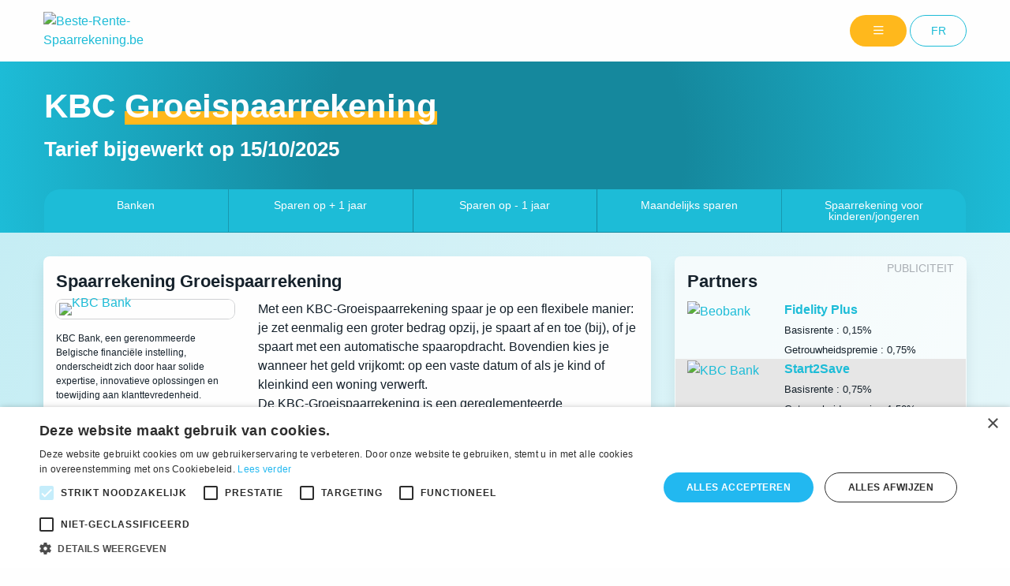

--- FILE ---
content_type: text/html; charset=UTF-8
request_url: https://www.beste-rente-spaarrekening.be/spaarrekeningen-Jongeren/Groeispaarrekening-KBC.html
body_size: 8347
content:
<!doctype html>

<html class="no-js" lang="nl">








<head>

    <meta charset="utf-8">

    <meta http-equiv="x-ua-compatible" content="ie=edge">

    <meta name="viewport" content="width=device-width, initial-scale=1.0">

    <link rel="apple-touch-icon" sizes="180x180" href="/apple-touch-icon.png">
    <link rel="icon" type="image/png" sizes="32x32" href="/favicon-32x32.png">
    <link rel="icon" type="image/png" sizes="16x16" href="/favicon-16x16.png">
    <link rel="manifest" href="/site.webmanifest">
    <link rel="mask-icon" href="/safari-pinned-tab.svg" color="#ffffff">
    <meta name="msapplication-TileColor" content="#ffffff">
    <meta name="theme-color" content="#ffffff">

    <link rel="stylesheet" href="https://www.beste-rente-spaarrekening.be/css/app.css?5664">
    <script type="text/javascript" charset="UTF-8" src="//cdn.cookie-script.com/s/0f26468e169fe713e9d7f4db0c147e77.js"></script>
    <script src="https://kit.fontawesome.com/3699b39797.js" crossorigin="anonymous"></script>
<title>Spaarrekening
    Groeispaarrekening van
    KBC Bank :
    0,40% +
    0,20% |
    Beste-Rente-Spaarrekening.be</title>

<meta name="description" content="www.beste-rente-spaarrekening.be KBC Groep is een geïntegreerde bankverzekeraar die vooral particuliere klanten, kmo's en middelgrote ondernemingen bedient.">

<meta name="keywords" content="sparen, spaarrekening, spaarboekje, spaarvergelijker, banken, KBC, groei">

<meta name="robots" content="index, follow">

<link rel="alternate" href="https://www.beste-rente-spaarrekening.be/spaarrekeningen-Jongeren/Groeispaarrekening-KBC.html" hreflang="nl-be" />

<link rel="alternate" href="https://www.meilleur-taux-epargne.be/comptes-epargne/jeunes/KBC-compte-epargne-de-croissance.html" hreflang="fr-be" />

<link rel="canonical" href="https://www.beste-rente-spaarrekening.be/spaarrekeningen-Jongeren/Groeispaarrekening-KBC.html" />

    <!-- 100% privacy friendly analytics -->
    <script async defer src="https://scripts.simpleanalyticscdn.com/latest.js"></script>

    <noscript><img src="https://queue.simpleanalyticscdn.com/noscript.gif" alt="" referrerpolicy="no-referrer-when-downgrade" /></noscript>

    <script>
        window.sa_event = window.sa_event || function() {
            var a = [].slice.call(arguments);
            window.sa_event.q ? window.sa_event.q.push(a) : window.sa_event.q = [a]
        };
    </script>
    
</head>

<body>

    <div class="off-canvas-wrapper">

        <div class="off-canvas position-left" id="offCanvas" data-off-canvas>

            <ul class="menu vertical">
    <li class="homepage">
        <a href="https://www.beste-rente-spaarrekening.be/">Homepagina</a>
        <a href="https://www.beste-rente-spaarrekening.be/spaarboekje.html">Banken</a>
        <a href="https://www.beste-rente-spaarrekening.be/Sparen-op-meer-1-jaar.html">Sparen op meer dan 1 jaar</a>
        <a href="https://www.beste-rente-spaarrekening.be/Sparen-op-minder-1-jaar.html">Sparen op minder dan 1 jaar</a>
        <a href="https://www.beste-rente-spaarrekening.be/spaarrekening-automatisch-maandelijks-sparen.html">Maandelijks sparen</a>
        <a href="https://www.beste-rente-spaarrekening.be/spaarrekeningen-Jongeren/Tabel-spaarrekeningen-kinderen.html">Spaarrekeningen voor kinderen/jongeren</a>
        
        <a href="https://www.beste-rente-spaarrekening.be/Nieuws/spaarrekeningen-actualiteit.html">Nieuws</a>
        <a href="https://www.beste-rente-spaarrekening.be/over-ons.html">Contact</a>
    </li>
</ul>
        </div>

        <div class="off-canvas-content" data-off-canvas-content>

            <div id="topbar">
    <div class="grid-container">
        <div class="grid-x grid-padding-x grid-padding-y align-middle">
            <div class="auto cell">
                <a href="https://www.beste-rente-spaarrekening.be/">
                    <img src="https://www.beste-rente-spaarrekening.be/images/theme/logo.svg" alt="Beste-Rente-Spaarrekening.be" width="100%" height="100%">
                </a>
            </div>
            <div class="large-10 medium-8 small-8 cell text-right">
                <button aria-label="Menu" type="button" data-toggle="offCanvas" class="button secondary" aria-expanded="false" aria-controls="offCanvas"><span class="hide">MENU&nbsp;</span><i class="fa-regular fa-bars"></i></button>
                <a href="https://www.meilleur-taux-epargne.be/comptes-epargne/jeunes/KBC-compte-epargne-de-croissance.html" class="button hollow primary"><span class="show-nl">FR</span><span class="hide-fr">NL&nbsp;</span></a>
            </div>
        </div>
    </div>
</div>
            
            

<div id="highlight-box">

    <div class="grid-container">

        <div class="grid-x grid-padding-x grid-padding-y align-center">

            <div id="highlight-main" class="cell large-12 medium-12 small-12">
                <h1>
                    KBC <span class="fluo">Groeispaarrekening</span><br> <small>Tarief bijgewerkt op <span>15/10/2025</span></small>                </h1>
            </div>

            <div class="button-group align-center expanded">
                <a href="https://www.beste-rente-spaarrekening.be/spaarboekje.html" class="button arrow bottom <br />
<b>Notice</b>:  Undefined variable: nbr_table in <b>/home/besteren/www/include/highlight-box.php</b> on line <b>104</b><br />
"><span class="hide-for-small-only">Banken</span><i class="show-for-small-only fa-solid fa-building-columns"></i></a>
                <a href="https://www.beste-rente-spaarrekening.be/Sparen-op-meer-1-jaar.html" class="button arrow bottom <br />
<b>Notice</b>:  Undefined variable: nbr_table in <b>/home/besteren/www/include/highlight-box.php</b> on line <b>105</b><br />
"><span class="hide-for-small-only">Sparen op </span>+&nbsp;1<br class="show-for-small-only">&nbsp;jaar</a>
                <a href="https://www.beste-rente-spaarrekening.be/Sparen-op-minder-1-jaar.html" class="button arrow bottom <br />
<b>Notice</b>:  Undefined variable: nbr_table in <b>/home/besteren/www/include/highlight-box.php</b> on line <b>106</b><br />
"><span class="hide-for-small-only">Sparen op </span>-&nbsp;1<br class="show-for-small-only">&nbsp;jaar</a>
                <a href="https://www.beste-rente-spaarrekening.be/spaarrekening-automatisch-maandelijks-sparen.html" class="button arrow bottom <br />
<b>Notice</b>:  Undefined variable: nbr_table in <b>/home/besteren/www/include/highlight-box.php</b> on line <b>107</b><br />
"><span class="hide-for-small-only">Maandelijks<br class="show-for-small-only"> sparen</span><span class="show-for-small-only">Per maand</span></a>
                <a href="https://www.beste-rente-spaarrekening.be/spaarrekeningen-Jongeren/Tabel-spaarrekeningen-kinderen.html" class="button arrow bottom <br />
<b>Notice</b>:  Undefined variable: nbr_table in <b>/home/besteren/www/include/highlight-box.php</b> on line <b>108</b><br />
"><span class="hide-for-small-only">Spaarrekening voor kinderen/jongeren</span><span class="show-for-small-only">Voor jongeren</span></a>
            </div>

        </div>

    </div>

</div>


            <div id="main-content" class="gray-page">
                <div class="grid-container">
                    <div class="grid-x grid-padding-x grid-padding-y align-center">

                        <div class="cell large-8 medium-8 small-12">
                            <div class="callout shadow">
                                <h2>Spaarrekening
                                    Groeispaarrekening                                </h2>
                                <div class="grid-x grid-padding-x">
                                    <div class="cell large-4 medium-4 small-4">
                                        <figure>
                                            <a href="https://www.beste-rente-spaarrekening.be/banken/KBC-bank.html">
                                                <img src="https://www.beste-rente-spaarrekening.be/images/content/svg/kbc.svg" alt="KBC Bank" class="thumbnail" width="100%">
                                            </a>
                                            <figcaption>
                                                KBC Bank, een gerenommeerde Belgische financiële instelling, onderscheidt zich door haar solide expertise, innovatieve oplossingen en toewijding aan klanttevredenheid.                                            </figcaption>
                                        </figure>
                                    </div>
                                    <div class="cell large-8 medium-8 small-8">
                                        Met een KBC-Groeispaarrekening spaar je op een flexibele manier: je zet eenmalig een groter bedrag opzij, je spaart af en toe (bij), of je spaart met een automatische spaaropdracht. Bovendien kies je wanneer het geld vrijkomt: op een vaste datum of als je kind of kleinkind een woning verwerft.<br>
De KBC-Groeispaarrekening is een gereglementeerde spaarrekening met derdenbeding, op naam van een of meerdere natuurlijke personen.                                    </div>
                                </div>
                            </div>
                            <div class="callout shadow">

                            
                            
                                <table class="striped gray-table vertical-table" summary="Basisrente + getrouwheidspremie voor Groeispaarrekening" width="100%">
                                    <caption class="hide">Basisrente en getrouwheidspremie van de spaarrekening
                                        Groeispaarrekening ?
                                    </caption>

                                                                        <tr>
                                        <th scope="col" class="text-right"><a href="https://www.beste-rente-spaarrekening.be/faq/Wat-is-de-basisrente-van-een-spaarrekening.html">Basisrente</a></th>
                                        <td scope="col" class="text-left"><strong>
                                                0,40%
                                            </strong></td>
                                    </tr>
                                    
                                                                        <tr>
                                        <th scope="col" class="text-right"><a href="https://www.beste-rente-spaarrekening.be/faq/Wat-is-de-getrouwheidspremie-van-een-spaarrekening.html">Getrouwheidspremie</a></th>
                                        <td scope="col" class="text-left"><strong>
                                                0,20%
                                            </strong></td>
                                    </tr>
                                    
                                </table>

                                
                                                                <div class="text-center">
                                    <a href="https://www.beste-rente-spaarrekening.be/quote/open/kbc.html" class="button arrow yellow" rel="nofollow" target="_blank" onclick="sa_event('sortant_kbc_groeispaarrekening_fiche);">Open deze rekening</a><br>
                                    <p><small>
                                                                                    </small></p>
                                </div>
                                
                                                                    
                                <table class="striped blue-table" summary="Voorbeelden van wat je spaargeld kan opleveren  Groeispaarrekening na één jaar" width="100%">
                                    <caption class="">Hier ziet u concreet wat de spaarrekening Groeispaarrekening na 1 jaar opbrengt
                                    </caption>
                                    <thead>
                                        <tr>
                                            <th scope="col">Initiële storting</th>
                                            <th scope="col">Verkregen interest</th>
                                            <th scope="col">Totaal</th>
                                        </tr>
                                    </thead>
                                    <tbody>
                                                
                                                        <tr>
                                                            <td>
                                                                0,00€
                                                            </td>
                                                            <td>
                                                                                                                                0,00€
                                                            </td>
                                                            <td>
                                                                <strong>
                                                                    0,00€
                                                                </strong>
                                                            </td>
                                                        </tr>

                                                                                            </tbody>
                                </table>

                                
                                
                                <table class="striped gray-table vertical-table" summary="Groeispaarrekening gedetailleerd" width="100%">
                                    <caption class="">Wat je moet weten over de spaarrekening
                                        Groeispaarrekening&nbsp;?
                                    </caption>

                                                                        <tr>
                                        <th scope="col" class="text-right">Naam rekening</th>
                                        <td scope="col" class="text-left"><strong>
                                                Groeispaarrekening                                            </strong> de <a href="https://www.beste-rente-spaarrekening.be/banken/KBC-bank.html">
                                                KBC Bank                                            </a></td>
                                    </tr>
                                    
                                                                        
                                                                        <tr>
                                        <th scope="col" class="text-right">Type rekening</th>
                                        <td scope="col" class="text-left">
                                            KBC-Groeispaarrekening is een "gereglementeerde spaarrekening"                                        </td>
                                    </tr>
                                    
                                                                        
                                    
                                                                        <tr>
                                        <th scope="col" class="text-right">Voorwaarden</th>
                                        <td scope="col" class="text-left">
                                            <ul class="default">
<li>De KBC Groeispaarrekening is een gereglementeerde spaarrekening die wordt aangehouden bij een derde dienstverlener van KBC Bank NV België, op naam van een of meer natuurlijke personen.</li>
<li>KBC-Groeispaarrekening kan op verzoek worden geopend in uw bankagentschap, of op de website van de bank worden geopend.</li>
<li>Rekening voorbehouden voor jongeren tot 24 jaar</li>
<li>Miniumum inlage : 0 euro</li>
<li>Maximum inlage: 500.000,00 euro
</li>
<li>U kan het saldo van uw rekening en de uitgevoerde verrichtingen raadplegen via rekeninguittreksels, self-banking, web banking, mobile banking of phone banking
</li>
<li>U rekening mag geen negatief saldo hebben</li>
</ul>                                        </td>
                                    </tr>
                                    
                                                                        <tr>
                                        <th scope="col" class="text-right">Onder welke voorwaarden wordt de basisrente betaald?</th>
                                        <td scope="col" class="text-left">
                                            De basisrente is verworven vanaf de dag van de storting van het geld op de rekening en dit tot de dag van de geldopname. Het basisrentetarief kan te allen tijde door de bank worden gewijzigd. De basisrentevoeten uit het verleden bieden geen enkele garantie voor de toekomstige rentevoeten De basisrente wordt op uw rekening gestort met valuta 1 januari of wanneer u uw rekening afsluit.                                        </td>
                                    </tr>
                                    
                                                                        <tr>
                                        <th scope="col" class="text-right">Aan welke voorwaarden moet worden voldaan voor de uitbetaling van de loyaliteitspremie?</th>
                                        <td scope="col" class="text-left">
                                            De reeds verworven loyaliteitspremie wordt op uw rekening gestort op de eerste dag volgend op het kwartaal waarin deze is verworven, namelijk op 1 januari, 1 april, 1 juli en 1 oktober, of bij de sluiting van de rekening.                                        </td>
                                    </tr>
                                                                        
                                                                        <tr>
                                        <th scope="col" class="text-right">Onder welke voorwaarden wordt de getrouwheidspremie betaald?</th>
                                        <td scope="col" class="text-left">
                                            De getrouwheidspremie is slechts verworven voor bedragen die gedurende 12 maanden na de storting ononderbroken op de gereglementeerde spaarrekening blijven staan. De premie loopt vanaf de dag van de storting. De verworven getrouwheidspremie op bedragen van minimaal 500 euro die u van die gereglementeerde spaarrekening overdraagt naar een andere gereglementeerde spaarrekening waarvan u eveneens houder bent bij dezelfde bank, blijft verworven op voorwaarde dat het aantal overdrachten beperkt blijft tot 3 per jaar. De dag na die waarop de getrouwheidspremie is verworven, start een nieuwe verwervingsperiode van 12 maanden. Het tarief van de getrouwheidspremie kan te allen tijde door de bank worden gewijzigd. Het geldende tarief van de getrouwheidspremie op het moment van de storting of bij aanvang van een nieuwe verwervingsperiode blijft gedurende 12 maanden ongewijzigd van toepassing.                                        </td>
                                    </tr>
                                    
                                                                        <tr>
                                        <th scope="col" class="text-right">Kosten</th>
                                        <td scope="col" class="text-left">
                                            Beheerskosten&nbsp;:
<ul class="default">
<li>Opening: gratis</li>
<li>Sluiting: gratis</li>
<li>Jaarlijkse afrekening: gratis</li>
</ul>
Eventuele verzekering: 4,80 euro per jaar<br>
Eventuele posteverzendingskosten en andere kosten: 2,50 euro/maand voor maandelijkse postverzending - 25,00 euro/maand voor dagelijkse posteverzending.                                        </td>
                                    </tr>
                                                                        
                                                                        
                                                                        
                                                                        
                                                                        
                                                                        
                                                                        
                                                                        
                                                                        
                                                                        
                                                                        
                                                                        
                                                                        
                                                                        
                                    
                                                                        <tr>
                                        <th scope="col" class="text-right">Fiscaliteit</th>
                                        <td scope="col" class="text-left">
                                            <strong>Er is geen roerende voorheffing verschuldigd</strong> op de eerste renteschijf (geplafonneerd op 980 euro voor het inkomstenjaar 2023) ontvangen per rekening, per natuurlijke persoon met verblijfplaats in België, en per jaar. Dat bedrag wordt verdubbeld voor rekeningen geopend op naam van gehuwd of wettelijk samenwonenden (m.a.w. een plafond van 1.960 euro voor het inkomstenjaar 2023).<br>
<strong>De roerende voorheffing bedraagt 15%</strong> voor elke rentevoergoeding die het plafond overtreft, en wordt automatisch bij de bron ingehouden door uw bank. Als u verschilllende spaarrekeningen heeft, moet u op uw belastingaangifte de rentevergoeding vermelden die het plafond overtreft, en waarop nog geen roerende voorheffing is ingehouden.                                        </td>
                                    </tr>
                                    
                                                                        <tr>
                                        <th scope="col" class="text-right"><a href="https://www.beste-rente-spaarrekening.be/beschermingsfonds/belgie.html">Garantie</a></th>
                                        <td scope="col" class="text-left">
                                            KBC BANK NV is aangesloten bij het verplichte wettelijke <a href="https://www.garantiefonds.belgium.be/nl" rel="nofollow" target="_blank"> Belgische depositogarantiestelsel</a> voor deposito's, waardoor een bedragt tot 100 000€ per klant is gegarandeerd.                                        </td>
                                    </tr>
                                                                        
                                    
                                                                        <tr>
                                        <th scope="col" class="text-right">Andere producten</th>
                                        <td scope="col" class="text-left">
                                            <ul class="no-bullet">
<li><a href="https://www.zichtrekeningen-vergelijken.be/gratis-bankrekeningen/KBC-basisrekening">KBC Basisrekening : 100% gratis zichtrekening</a>, uitsluitend online of via mobiel te beheren</li>
<li><a href="https://www.zichtrekeningen-vergelijken.be/gratis-bankrekeningen/KBC-plusrekening">KBC Plusrekening : zeer complete zichtrekening</a>, online of via mobiel te beheren</li>
<li><a href="../spaarrekeningen/KBC-Start2Save.html">KBC Start2Save: gereglementeerde spaarrekening</a>, uitsluitend aan te vullen via een permanente maandelijkse spaaropdracht van maximaal 500 per maand.</li>
<li><a href="../spaarrekeningen/KBC-klassieke-spaarrekening.html">KBC Spaarrekening : gereglementeerde</a> spaarrekening</li>
<li><a href="../spaarrekeningen-Jongeren/Groeispaarrekening-KBC.html">KBC Groeispaarrekening : gereglementeerde spaarrekening</a> met beding ten behoeve van een derde, op naam van één of meerdere natuurlijke personen</li>
</ul>                                        </td>
                                    </tr>
                                    
                                </table>

                                                                <div class="text-center">
                                    <a href="https://www.beste-rente-spaarrekening.be/quote/open/kbc.html" rel="nofollow" target="_blank" class="button arrow yellow" onclick="sa_event('sortant_kbc_groeispaarrekening_fiche');">Open deze rekening
                                        KBC Groeispaarrekening                                    </a>
                                </div>
                                
                            </div>
                            <div class="callout alert shadow">
                                <p><small>*&nbsp;Informatie meegedeeld onder voorbehoud van fouten of wijzigingen. Beste-Rente-Spaarrekening.be wijst elke verantwoordelijkheid af en nodigt u uit om de correctheid van de gegevens in de brochures van de banken na te gaan alvorens een beslissing te nemen.
                                    </small></p>
                            </div>
                        </div>

                        <div id="sidebar" class="cell large-4 medium-4 small-12">

	
	<div class="callout shadow cta">
    <h2>Partners <small class="pub">Publiciteit</small></h2>

    <ul class="default no-bullet listing-pub">
        
        <li class="grid-x grid-padding-x align-top">
            <div class="cell small-4">
                <a class="img" href="https://www.beste-rente-spaarrekening.be/banken/BeObank.html">
                    <img width="100%" src="https://www.beste-rente-spaarrekening.be/images/content/svg/beobank.svg" alt="Beobank">
                    <span class="hide">
                        Beobank                    </span>
                </a>
            </div>
            <div class="cell small-8">
                <a href="https://www.beste-rente-spaarrekening.be/quote/open/beobank.html" rel="nofollow" target="_blank" onclick="sa_event('event_click_event_category_sortant_event_label_beobank_fidelity-plus_sidebar_page_location_destination_url');"><strong>
                        Fidelity Plus                    </strong></a><br>
                <small>Basisrente&nbsp;:
                0,15%<br>
                Getrouwheidspremie&nbsp;:
                0,75%</small>
            </div>
        </li>

        
        <li class="grid-x grid-padding-x align-top">
            <div class="cell small-4">
                <a class="img" href="https://www.beste-rente-spaarrekening.be/banken/KBC-bank.html">
                    <img width="100%" src="https://www.beste-rente-spaarrekening.be/images/content/svg/kbc.svg" alt="KBC Bank">
                    <span class="hide">
                        KBC                    </span>
                </a>
            </div>
            <div class="cell small-8">
                <a href="https://www.beste-rente-spaarrekening.be/quote/open/kbc.html" rel="nofollow" target="_blank" onclick="sa_event('event_click_event_category_sortant_event_label_kbc_start2save_sidebar_page_location_destination_url');"><strong>
                        Start2Save                    </strong></a><br>
                <small>Basisrente&nbsp;:
                0,75%<br>
                Getrouwheidspremie&nbsp;:
                1,50%</small>
            </div>
        </li>

        
        <li class="grid-x grid-padding-x align-top">
            <div class="cell small-4">
                <a class="img" href="https://www.beste-rente-spaarrekening.be/banken/santander.html">
                    <img width="100%" src="https://www.beste-rente-spaarrekening.be/images/content/svg/santander.svg" alt="Santander Consumer Finance">
                    <span class="hide">
                        Santander                    </span>
                </a>
            </div>
            <div class="cell small-8">
                <a href="https://www.beste-rente-spaarrekening.be/quote/open/santander/vision-max.html" rel="nofollow" target="_blank" onclick="sa_event('event_click_event_category_sortant_event_label_santander_vision-max_sidebar_page_location_destination_url');"><strong>
                        Vision Max                    </strong></a><br>
                <small>Basisrente&nbsp;:
                0,05%<br>
                Getrouwheidspremie&nbsp;:
                1,05%</small>
            </div>
        </li>

            </ul>

</div>
	<div class="callout shadow cta">
	<div id="banner">
		<div class="grid-container">
			<div class="grid-x grid-padding-x grid-padding-y align-center text-center">
				<div class="cell large-12 medium-12 small-12">
					<figure>
						<figcaption class="pub">Publiciteit</figcaption>

						

												<a href="https://www.santanderconsumerbank.be/nl/sparen/spaarrekeningen?utm_source=awin&utm_medium=affiliate&utm_campaign=benl_ongoing_consideration_&utm_term=bertholet&utm_content=banner" rel="nofollow">
							<img class="hide-for-small-only" src="https://www.beste-rente-spaarrekening.be/images/bannering/300x600_Remarketing_Spaarrekening_NL.jpg" alt="Santander" width="300" height="600">
							<img class="show-for-small-only" src="https://www.beste-rente-spaarrekening.be/images/bannering/300x250_Remarketing_Spaarrekening_NL.jpg" alt="Santander" width="300" height="250">
						</a>
						
						
						
					</figure>
				</div>
			</div>
		</div>
	</div>
</div>
	<div class="callout shadow cta-menu cta">
    <h2>Aan welke bank moet u uw spaargeld toevertrouwen?</h2>
    <div class="grid-x">
        <div class="cell large-6 medium-12 small-6 text-center">
            <ul class="default no-bullet one">
                
                <li>
                    <a href="https://www.beste-rente-spaarrekening.be/banken/aion.html">
                        Aion                    </a>
                </li>

                
                <li>
                    <a href="https://www.beste-rente-spaarrekening.be/banken/argenta.html">
                        Argenta                    </a>
                </li>

                
                <li>
                    <a href="https://www.beste-rente-spaarrekening.be/banken/AXA.html">
                        AXA                    </a>
                </li>

                
                <li>
                    <a href="https://www.beste-rente-spaarrekening.be/banken/bankb.html">
                        BankB                    </a>
                </li>

                
                <li>
                    <a href="https://www.beste-rente-spaarrekening.be/banken/Belfius.html">
                        Belfius                    </a>
                </li>

                
                <li>
                    <a href="https://www.beste-rente-spaarrekening.be/banken/BeObank.html">
                        Beobank                    </a>
                </li>

                
                <li>
                    <a href="https://www.beste-rente-spaarrekening.be/banken/BNP-paribas.html">
                        BNP Paribas Fortis                    </a>
                </li>

                
                <li>
                    <a href="https://www.beste-rente-spaarrekening.be/banken/Bpost.html">
                        Bpost Bank                    </a>
                </li>

                
                <li>
                    <a href="https://www.beste-rente-spaarrekening.be/banken/CPH.html">
                        CPH                    </a>
                </li>

                
                <li>
                    <a href="https://www.beste-rente-spaarrekening.be/banken/Crelan.html">
                        Crelan                    </a>
                </li>

                
                <li>
                    <a href="https://www.beste-rente-spaarrekening.be/banken/deutsche-bank.html">
                        Deutsche Bank                    </a>
                </li>

                            </ul>
        </div>
        <div class="cell large-6 medium-12 small-6 text-center">
            <ul class="default no-bullet two">
                
                <li>
                    <a href="https://www.beste-rente-spaarrekening.be/banken/Europabank.html">
                        Europabank                    </a>
                </li>

                
                <li>
                    <a href="https://www.beste-rente-spaarrekening.be/banken/Fintro.html">
                        Fintro                    </a>
                </li>

                
                <li>
                    <a href="https://www.beste-rente-spaarrekening.be/banken/ING.html">
                        ING                    </a>
                </li>

                
                <li>
                    <a href="https://www.beste-rente-spaarrekening.be/banken/KBC-bank.html">
                        KBC                    </a>
                </li>

                
                <li>
                    <a href="https://www.beste-rente-spaarrekening.be/banken/keytrade.html">
                        Keytrade                    </a>
                </li>

                
                <li>
                    <a href="https://www.beste-rente-spaarrekening.be/banken/MeDirect.html">
                        Medirect                    </a>
                </li>

                
                <li>
                    <a href="https://www.beste-rente-spaarrekening.be/banken/Nagelmackers.html">
                        Nagelmackers                    </a>
                </li>

                
                <li>
                    <a href="https://www.beste-rente-spaarrekening.be/banken/NIBC.html">
                        NIBC                    </a>
                </li>

                
                <li>
                    <a href="https://www.beste-rente-spaarrekening.be/banken/santander.html">
                        Santander                    </a>
                </li>

                
                <li>
                    <a href="https://www.beste-rente-spaarrekening.be/banken/#">
                        Triodos                    </a>
                </li>

                
                <li>
                    <a href="https://www.beste-rente-spaarrekening.be/banken/VDK-Spaarbank.html">
                        vdk bank                    </a>
                </li>

                            </ul>
        </div>
    </div>
</div>
	<div class="callout shadow cta ccb-cta hide-for-small-only">
	<h2 class="hide">Zichtrekeningen-Vergelijken.be</h2>
	<a href="https://www.zichtrekeningen-vergelijken.be/">
		<img src="https://www.beste-rente-spaarrekening.be/images/content/svg/zichtrekeningen-vergelijken-logo.svg" alt="Zichtrekeningen-Vergelijken.be" class="thumbnail" width="100%">
	</a>
	<p>Uw online vergelijker van bankrekeningen in België sinds 2009.</p>
	<ul class="default">
		<li>
			<a href="https://www.zichtrekeningen-vergelijken.be/gratis-zichtrekeningen" target="_blank">Welke zichtrekeningen zijn gratis?</a>
		</li>
		<li>
			<a href="https://www.zichtrekeningen-vergelijken.be/mobiele-diensten/bankapplicaties" target="_blank">Op zoek naar een mobiele bank?</a>
		</li>
		<li>
			<a href="https://www.zichtrekeningen-vergelijken.be/Bankoverstapdienst" target="_blank">Hoe verander je van bank?</a>
		</li>
	</ul>
</div>
</div>
                    </div>
                </div>
            </div>

            <div id="others">
    <div class="grid-container">

        <div class="grid-x grid-padding-x grid-padding-y align-center text-center" data-equalizer>

            <div class="cell large-12">
                <h2>Laatste activiteiten van spaarrekeningen in België</h2>
            </div>

            <div class="cell large-6 medium-12 small-12">
                <div class="callout shadow text-left" data-equalizer-watch>
                    <h3>News</h3>
                    <ul class="news-list">

                        
                        <li><a href="https://www.beste-rente-spaarrekening.be/Nieuws/medirect-13-09.html"><span class="date">
                                    08/09/2023                                </span>&nbsp;•
                                Medirect verhoogt de rentevoet van zijn spaarrekeningen vanaf 13.09.2023                            </a></li>

                        
                        <li><a href="https://www.beste-rente-spaarrekening.be/Nieuws/argenta-17-08.html"><span class="date">
                                    17/08/2023                                </span>&nbsp;•
                                Argenta verhoogt rente op de Groeirekening, op 17 augustus 2023                            </a></li>

                        
                        <li><a href="https://www.beste-rente-spaarrekening.be/Nieuws/ing-rente-1-8-2023.html"><span class="date">
                                    14/07/2023                                </span>&nbsp;•
                                Flink hogere vergoeding voor sparen bij ING                            </a></li>

                        
                        <li><a href="https://www.beste-rente-spaarrekening.be/Nieuws/bnp-paribas-fortis-08-23.html"><span class="date">
                                    10/07/2023                                </span>&nbsp;•
                                BNP Paribas Fortis, kondigt renteverhoging per 1 augustus 2023 aan                            </a></li>

                        
                        <li><a href="https://www.beste-rente-spaarrekening.be/Nieuws/medirect-voorwaarden-op-4-7-23.html"><span class="date">
                                    30/06/2023                                </span>&nbsp;•
                                MeDirect verhoogt opnieuw de rentevoet van zijn spaarrekeningen                            </a></li>

                        
                    </ul>
                    <a href="https://www.beste-rente-spaarrekening.be/Nieuws/spaarrekeningen-actualiteit.html" class="button hollow arrow">Zie al het nieuws</a>
                </div>
            </div>

            <div class="cell large-6 medium-12 small-12">
                <div class="callout shadow text-left" data-equalizer-watch>
                    <h3>Nu in de kijker <small class="pub">Publiciteit</small></h3>
                    <ul class="pub-list">

                        
                        <li>
                            <a href="https://www.beste-rente-spaarrekening.be/quote/open/beobank.html" rel="nofollow" target="_blank" onclick="gtag('event', 'click', {'event_category': 'sortant', 'event_label': 'beobank-jongeren-pub-footer', 'page_location': window.location.href, 'destination_url': this.href});">
                                <strong>
                                    Beobank,
                                    Jongeren <small>
                                                                            </small>
                                </strong>
                                <div class="grid-x align-middle align-center">
                                    <div class="cell small-5">
                                        <span class="label">Basisrente <b>
                                                0,15%
                                            </b></span>
                                    </div>
                                    <div class="cell small-2">
                                        <span class="label-plus"><i class="fa-solid fa-plus"></i></span>
                                    </div>
                                    <div class="cell small-5">
                                        <span class="label">Getrouwheidspremie <b>
                                                0,75%
                                            </b></span>
                                    </div>
                                </div>
                            </a>
                        </li>

                        
                        <li>
                            <a href="https://www.beste-rente-spaarrekening.be/quote/open/kbc.html" rel="nofollow" target="_blank" onclick="gtag('event', 'click', {'event_category': 'sortant', 'event_label': 'kbc-kbc-klassiek-pub-footer', 'page_location': window.location.href, 'destination_url': this.href});">
                                <strong>
                                    KBC,
                                    KBC Klassiek <small>
                                                                            </small>
                                </strong>
                                <div class="grid-x align-middle align-center">
                                    <div class="cell small-5">
                                        <span class="label">Basisrente <b>
                                                0,40%
                                            </b></span>
                                    </div>
                                    <div class="cell small-2">
                                        <span class="label-plus"><i class="fa-solid fa-plus"></i></span>
                                    </div>
                                    <div class="cell small-5">
                                        <span class="label">Getrouwheidspremie <b>
                                                0,20%
                                            </b></span>
                                    </div>
                                </div>
                            </a>
                        </li>

                        
                        <li>
                            <a href="https://www.beste-rente-spaarrekening.be/quote/open/beobank.html" rel="nofollow" target="_blank" onclick="gtag('event', 'click', {'event_category': 'sortant', 'event_label': 'beobank-save-plus-pub-footer', 'page_location': window.location.href, 'destination_url': this.href});">
                                <strong>
                                    Beobank,
                                    Save Plus <small>
                                                                            </small>
                                </strong>
                                <div class="grid-x align-middle align-center">
                                    <div class="cell small-5">
                                        <span class="label">Basisrente <b>
                                                0,30%
                                            </b></span>
                                    </div>
                                    <div class="cell small-2">
                                        <span class="label-plus"><i class="fa-solid fa-plus"></i></span>
                                    </div>
                                    <div class="cell small-5">
                                        <span class="label">Getrouwheidspremie <b>
                                                0,60%
                                            </b></span>
                                    </div>
                                </div>
                            </a>
                        </li>

                        
                        <li>
                            <a href="https://www.beste-rente-spaarrekening.be/quote/open/kbc.html" rel="nofollow" target="_blank" onclick="gtag('event', 'click', {'event_category': 'sortant', 'event_label': 'kbc-start2save-pub-footer', 'page_location': window.location.href, 'destination_url': this.href});">
                                <strong>
                                    KBC,
                                    Start2Save <small>
                                                                            </small>
                                </strong>
                                <div class="grid-x align-middle align-center">
                                    <div class="cell small-5">
                                        <span class="label">Basisrente <b>
                                                0,75%
                                            </b></span>
                                    </div>
                                    <div class="cell small-2">
                                        <span class="label-plus"><i class="fa-solid fa-plus"></i></span>
                                    </div>
                                    <div class="cell small-5">
                                        <span class="label">Getrouwheidspremie <b>
                                                1,50%
                                            </b></span>
                                    </div>
                                </div>
                            </a>
                        </li>

                        
                    </ul>
                </div>
            </div>

        </div>
    </div>
</div>
                                
                    <div id="footer">

                    	<div class="grid-container">

                    		<div class="grid-x grid-padding-x grid-padding-y align-top">

                    			<div class="cell large-4 medium-4 small-12">

                    				<div class="callout shadow">

                    					
                    						<h3>Wie zijn wij?</h3>
                    						<p>Deze site is geschreven en ontwikkeld door Bertholet Publishing Sprl, volledig onafhankelijk van bank- of financiële instellingen.</p>
                    						<p>We zijn geen agent of financiële tussenpersoon. We verkopen geen bank- of spaarproducten.</p>

                    						<a href="https://www.beste-rente-spaarrekening.be/over-ons.html" class="button hollow arrow">Onze filosofie</a>

                    					
                    				</div>

                    			</div>

                    			<div class="cell large-8 medium-8 small-12">

                    				<h3>Banken</h3>

                    				<div id="menu-footer">

                    					<div class="grid-x grid-padding-x">

                    						<div class="cell large-3 medium-6 small-3">
                    							<ul class="default">
                    								
                    									<li>
                    										<a href="https://www.beste-rente-spaarrekening.be/banken/aion.html">
                    											Aion                    										</a>
                    									</li>

                    								
                    									<li>
                    										<a href="https://www.beste-rente-spaarrekening.be/banken/argenta.html">
                    											Argenta                    										</a>
                    									</li>

                    								
                    									<li>
                    										<a href="https://www.beste-rente-spaarrekening.be/banken/AXA.html">
                    											AXA                    										</a>
                    									</li>

                    								
                    									<li>
                    										<a href="https://www.beste-rente-spaarrekening.be/banken/bankb.html">
                    											BankB                    										</a>
                    									</li>

                    								
                    									<li>
                    										<a href="https://www.beste-rente-spaarrekening.be/banken/Belfius.html">
                    											Belfius                    										</a>
                    									</li>

                    								                    							</ul>
                    						</div>

                    						<div class="cell large-3 medium-6 small-3">
                    							<ul class="default">
                    								
                    									<li>
                    										<a href="https://www.beste-rente-spaarrekening.be/banken/BeObank.html">
                    											Beobank                    										</a>
                    									</li>

                    								
                    									<li>
                    										<a href="https://www.beste-rente-spaarrekening.be/banken/BNP-paribas.html">
                    											BNP Paribas Fortis                    										</a>
                    									</li>

                    								
                    									<li>
                    										<a href="https://www.beste-rente-spaarrekening.be/banken/Bpost.html">
                    											Bpost Bank                    										</a>
                    									</li>

                    								
                    									<li>
                    										<a href="https://www.beste-rente-spaarrekening.be/banken/CPH.html">
                    											CPH                    										</a>
                    									</li>

                    								
                    									<li>
                    										<a href="https://www.beste-rente-spaarrekening.be/banken/Crelan.html">
                    											Crelan                    										</a>
                    									</li>

                    								                    							</ul>
                    						</div>

                    						<div class="cell large-3 medium-6 small-3">
                    							<ul class="default">
                    								
                    									<li>
                    										<a href="https://www.beste-rente-spaarrekening.be/banken/deutsche-bank.html">
                    											Deutsche Bank                    										</a>
                    									</li>

                    								
                    									<li>
                    										<a href="https://www.beste-rente-spaarrekening.be/banken/Europabank.html">
                    											Europabank                    										</a>
                    									</li>

                    								
                    									<li>
                    										<a href="https://www.beste-rente-spaarrekening.be/banken/Fintro.html">
                    											Fintro                    										</a>
                    									</li>

                    								
                    									<li>
                    										<a href="https://www.beste-rente-spaarrekening.be/banken/ING.html">
                    											ING                    										</a>
                    									</li>

                    								
                    									<li>
                    										<a href="https://www.beste-rente-spaarrekening.be/banken/KBC-bank.html">
                    											KBC                    										</a>
                    									</li>

                    								                    							</ul>
                    						</div>

                    						<div class="cell large-3 medium-6 small-3">
                    							<ul class="default">
                    								
                    									<li>
                    										<a href="https://www.beste-rente-spaarrekening.be/banken/keytrade.html">
                    											Keytrade                    										</a>
                    									</li>

                    								
                    									<li>
                    										<a href="https://www.beste-rente-spaarrekening.be/banken/MeDirect.html">
                    											Medirect                    										</a>
                    									</li>

                    								
                    									<li>
                    										<a href="https://www.beste-rente-spaarrekening.be/banken/Nagelmackers.html">
                    											Nagelmackers                    										</a>
                    									</li>

                    								
                    									<li>
                    										<a href="https://www.beste-rente-spaarrekening.be/banken/NIBC.html">
                    											NIBC                    										</a>
                    									</li>

                    								
                    									<li>
                    										<a href="https://www.beste-rente-spaarrekening.be/banken/santander.html">
                    											Santander                    										</a>
                    									</li>

                    								                    							</ul>
                    						</div>

                    					</div>

                    					<h3>Leidraad</h3>
                    					<div class="grid-x grid-padding-x">

                    						<div class="cell large-3 medium-6 small-3">
                    							<ul class="default">
                    								<li><a href="https://www.beste-rente-spaarrekening.be/ratings.html">Ratingbureaus</a></li>
                    								<li><a href="https://www.beste-rente-spaarrekening.be/garantie.html">Beschermingsfonds</a></li>
                    							</ul>
                    						</div>

                    						<div class="cell large-3 medium-6 small-3">
                    							<ul class="default">
                    								<li><a href="https://www.beste-rente-spaarrekening.be/fiscaliteit.html">Fiscaliteit</a></li>
                    								<li><a href="https://www.beste-rente-spaarrekening.be/valstrikken-sparen.html">Valstrikken</a></li>
                    							</ul>
                    						</div>

                    						<div class="cell large-3 medium-6 small-3">
                    							<ul class="default">
                    								<li><a href="https://www.beste-rente-spaarrekening.be/openen-online-spaarrekening.html">Spaarrekening</a></li>
													<li><a href="https://www.beste-rente-spaarrekening.be/beschermingsfonds/belgie.html">Beschermingsfonds</a></li>
                    								<!-- <li><a href="https://www.beste-rente-spaarrekening.be/meilleur-rendement-epargne.html">Verdubbel uw rente</a></li> -->
                    							</ul>
                    						</div>

                    						<div class="cell large-3 medium-6 small-3">
                    							
                    						</div>


                    					</div>

                    				</div>

                    			</div>
                    		</div>

                    		<p id="copyright" class="text-center"><strong>© 2025&nbsp;
                    				Beste-Rente-Spaarrekening.be                    			</strong> • Vind de beste spaarrekening in België, heel eenvoudig met www.beste-rente-spaarrekening.be: volg de gids!<br>
                    			<a href="https://www.beste-rente-spaarrekening.be/over-ons.html">Over ons</a> | <a href="https://www.beste-rente-spaarrekening.be/faq/Faq-uw-vragen-over-spaarrekeningen.html">FAQ</a> | <a href="https://www.beste-rente-spaarrekening.be/sitemap.html">Sitemap</a> | <a href="https://www.beste-rente-spaarrekening.be/over-ons.html">Juridische mededeling</a> | <a href="https://www.beste-rente-spaarrekening.be/publiciteit.html">Adverteren</a> | <a href="https://www.beste-rente-spaarrekening.be/cookies.html">Cookies</a>
                    		</p>

                    	</div>

                    </div>

                    <script src="https://www.beste-rente-spaarrekening.be/node_modules/jquery/dist/jquery.js?1437"></script>

                    <script src="https://www.beste-rente-spaarrekening.be/node_modules/what-input/dist/what-input.js?909"></script>

                    <script src="https://www.beste-rente-spaarrekening.be/node_modules/foundation-sites/dist/js/foundation.js?5916"></script>

                    <script type="text/javascript" src="https://www.beste-rente-spaarrekening.be/js/datatables.min.js?5106"></script>

                    <script src="https://www.beste-rente-spaarrekening.be/js/app.js?715"></script>

                    <script>
                        $(document).ready(function() {

                            $('.sort-table').DataTable({
                                "paging": false,
                                "searching": false,
                                "ordering": true,
                                "info": false,
                                order: [
                                    [5, 'desc']
                                ]
                            });

                            $('.sort-table2').DataTable({
                                "paging": false,
                                "searching": false,
                                "ordering": true,
                                "info": false,
                                order: [
                                    [5, 'desc']
                                ]
                            });

                        });
                    </script>


                    </div>
                    </div>

                    </body>

                    </html>

--- FILE ---
content_type: text/css
request_url: https://www.beste-rente-spaarrekening.be/css/app.css?5664
body_size: 24205
content:
@charset "UTF-8";

/**
 * Foundation for Sites
 * Version 6.7.5
 * https://get.foundation
 * Licensed under MIT Open Source
 */
@media print,
screen and (min-width: 40em) {

    .reveal.large,
    .reveal.small,
    .reveal.tiny,
    .reveal {
        right: auto;
        left: auto;
        margin: 0 auto;
    }
}

.slide-in-down.mui-enter {
    transition-duration: 500ms;
    transition-timing-function: linear;
    transform: translateY(-100%);
    transition-property: transform, opacity;
    backface-visibility: hidden;
}

.slide-in-down.mui-enter.mui-enter-active {
    transform: translateY(0);
}

.slide-in-left.mui-enter {
    transition-duration: 500ms;
    transition-timing-function: linear;
    transform: translateX(-100%);
    transition-property: transform, opacity;
    backface-visibility: hidden;
}

.slide-in-left.mui-enter.mui-enter-active {
    transform: translateX(0);
}

.slide-in-up.mui-enter {
    transition-duration: 500ms;
    transition-timing-function: linear;
    transform: translateY(100%);
    transition-property: transform, opacity;
    backface-visibility: hidden;
}

.slide-in-up.mui-enter.mui-enter-active {
    transform: translateY(0);
}

.slide-in-right.mui-enter {
    transition-duration: 500ms;
    transition-timing-function: linear;
    transform: translateX(100%);
    transition-property: transform, opacity;
    backface-visibility: hidden;
}

.slide-in-right.mui-enter.mui-enter-active {
    transform: translateX(0);
}

.slide-out-down.mui-leave {
    transition-duration: 500ms;
    transition-timing-function: linear;
    transform: translateY(0);
    transition-property: transform, opacity;
    backface-visibility: hidden;
}

.slide-out-down.mui-leave.mui-leave-active {
    transform: translateY(100%);
}

.slide-out-right.mui-leave {
    transition-duration: 500ms;
    transition-timing-function: linear;
    transform: translateX(0);
    transition-property: transform, opacity;
    backface-visibility: hidden;
}

.slide-out-right.mui-leave.mui-leave-active {
    transform: translateX(100%);
}

.slide-out-up.mui-leave {
    transition-duration: 500ms;
    transition-timing-function: linear;
    transform: translateY(0);
    transition-property: transform, opacity;
    backface-visibility: hidden;
}

.slide-out-up.mui-leave.mui-leave-active {
    transform: translateY(-100%);
}

.slide-out-left.mui-leave {
    transition-duration: 500ms;
    transition-timing-function: linear;
    transform: translateX(0);
    transition-property: transform, opacity;
    backface-visibility: hidden;
}

.slide-out-left.mui-leave.mui-leave-active {
    transform: translateX(-100%);
}

.fade-in.mui-enter {
    transition-duration: 500ms;
    transition-timing-function: linear;
    opacity: 0;
    transition-property: opacity;
}

.fade-in.mui-enter.mui-enter-active {
    opacity: 1;
}

.fade-out.mui-leave {
    transition-duration: 500ms;
    transition-timing-function: linear;
    opacity: 1;
    transition-property: opacity;
}

.fade-out.mui-leave.mui-leave-active {
    opacity: 0;
}

.hinge-in-from-top.mui-enter {
    transition-duration: 500ms;
    transition-timing-function: linear;
    transform: perspective(2000px) rotateX(-90deg);
    transform-origin: top;
    transition-property: transform, opacity;
    opacity: 0;
}

.hinge-in-from-top.mui-enter.mui-enter-active {
    transform: perspective(2000px) rotate(0deg);
    opacity: 1;
}

.hinge-in-from-right.mui-enter {
    transition-duration: 500ms;
    transition-timing-function: linear;
    transform: perspective(2000px) rotateY(-90deg);
    transform-origin: right;
    transition-property: transform, opacity;
    opacity: 0;
}

.hinge-in-from-right.mui-enter.mui-enter-active {
    transform: perspective(2000px) rotate(0deg);
    opacity: 1;
}

.hinge-in-from-bottom.mui-enter {
    transition-duration: 500ms;
    transition-timing-function: linear;
    transform: perspective(2000px) rotateX(90deg);
    transform-origin: bottom;
    transition-property: transform, opacity;
    opacity: 0;
}

.hinge-in-from-bottom.mui-enter.mui-enter-active {
    transform: perspective(2000px) rotate(0deg);
    opacity: 1;
}

.hinge-in-from-left.mui-enter {
    transition-duration: 500ms;
    transition-timing-function: linear;
    transform: perspective(2000px) rotateY(90deg);
    transform-origin: left;
    transition-property: transform, opacity;
    opacity: 0;
}

.hinge-in-from-left.mui-enter.mui-enter-active {
    transform: perspective(2000px) rotate(0deg);
    opacity: 1;
}

.hinge-in-from-middle-x.mui-enter {
    transition-duration: 500ms;
    transition-timing-function: linear;
    transform: perspective(2000px) rotateX(-90deg);
    transform-origin: center;
    transition-property: transform, opacity;
    opacity: 0;
}

.hinge-in-from-middle-x.mui-enter.mui-enter-active {
    transform: perspective(2000px) rotate(0deg);
    opacity: 1;
}

.hinge-in-from-middle-y.mui-enter {
    transition-duration: 500ms;
    transition-timing-function: linear;
    transform: perspective(2000px) rotateY(-90deg);
    transform-origin: center;
    transition-property: transform, opacity;
    opacity: 0;
}

.hinge-in-from-middle-y.mui-enter.mui-enter-active {
    transform: perspective(2000px) rotate(0deg);
    opacity: 1;
}

.hinge-out-from-top.mui-leave {
    transition-duration: 500ms;
    transition-timing-function: linear;
    transform: perspective(2000px) rotate(0deg);
    transform-origin: top;
    transition-property: transform, opacity;
    opacity: 1;
}

.hinge-out-from-top.mui-leave.mui-leave-active {
    transform: perspective(2000px) rotateX(90deg);
    opacity: 0;
}

.hinge-out-from-right.mui-leave {
    transition-duration: 500ms;
    transition-timing-function: linear;
    transform: perspective(2000px) rotate(0deg);
    transform-origin: right;
    transition-property: transform, opacity;
    opacity: 1;
}

.hinge-out-from-right.mui-leave.mui-leave-active {
    transform: perspective(2000px) rotateY(90deg);
    opacity: 0;
}

.hinge-out-from-bottom.mui-leave {
    transition-duration: 500ms;
    transition-timing-function: linear;
    transform: perspective(2000px) rotate(0deg);
    transform-origin: bottom;
    transition-property: transform, opacity;
    opacity: 1;
}

.hinge-out-from-bottom.mui-leave.mui-leave-active {
    transform: perspective(2000px) rotateX(-90deg);
    opacity: 0;
}

.hinge-out-from-left.mui-leave {
    transition-duration: 500ms;
    transition-timing-function: linear;
    transform: perspective(2000px) rotate(0deg);
    transform-origin: left;
    transition-property: transform, opacity;
    opacity: 1;
}

.hinge-out-from-left.mui-leave.mui-leave-active {
    transform: perspective(2000px) rotateY(-90deg);
    opacity: 0;
}

.hinge-out-from-middle-x.mui-leave {
    transition-duration: 500ms;
    transition-timing-function: linear;
    transform: perspective(2000px) rotate(0deg);
    transform-origin: center;
    transition-property: transform, opacity;
    opacity: 1;
}

.hinge-out-from-middle-x.mui-leave.mui-leave-active {
    transform: perspective(2000px) rotateX(90deg);
    opacity: 0;
}

.hinge-out-from-middle-y.mui-leave {
    transition-duration: 500ms;
    transition-timing-function: linear;
    transform: perspective(2000px) rotate(0deg);
    transform-origin: center;
    transition-property: transform, opacity;
    opacity: 1;
}

.hinge-out-from-middle-y.mui-leave.mui-leave-active {
    transform: perspective(2000px) rotateY(90deg);
    opacity: 0;
}

.scale-in-up.mui-enter {
    transition-duration: 500ms;
    transition-timing-function: linear;
    transform: scale(0.5);
    transition-property: transform, opacity;
    opacity: 0;
}

.scale-in-up.mui-enter.mui-enter-active {
    transform: scale(1);
    opacity: 1;
}

.scale-in-down.mui-enter {
    transition-duration: 500ms;
    transition-timing-function: linear;
    transform: scale(1.5);
    transition-property: transform, opacity;
    opacity: 0;
}

.scale-in-down.mui-enter.mui-enter-active {
    transform: scale(1);
    opacity: 1;
}

.scale-out-up.mui-leave {
    transition-duration: 500ms;
    transition-timing-function: linear;
    transform: scale(1);
    transition-property: transform, opacity;
    opacity: 1;
}

.scale-out-up.mui-leave.mui-leave-active {
    transform: scale(1.5);
    opacity: 0;
}

.scale-out-down.mui-leave {
    transition-duration: 500ms;
    transition-timing-function: linear;
    transform: scale(1);
    transition-property: transform, opacity;
    opacity: 1;
}

.scale-out-down.mui-leave.mui-leave-active {
    transform: scale(0.5);
    opacity: 0;
}

.spin-in.mui-enter {
    transition-duration: 500ms;
    transition-timing-function: linear;
    transform: rotate(-0.75turn);
    transition-property: transform, opacity;
    opacity: 0;
}

.spin-in.mui-enter.mui-enter-active {
    transform: rotate(0);
    opacity: 1;
}

.spin-out.mui-leave {
    transition-duration: 500ms;
    transition-timing-function: linear;
    transform: rotate(0);
    transition-property: transform, opacity;
    opacity: 1;
}

.spin-out.mui-leave.mui-leave-active {
    transform: rotate(0.75turn);
    opacity: 0;
}

.spin-in-ccw.mui-enter {
    transition-duration: 500ms;
    transition-timing-function: linear;
    transform: rotate(0.75turn);
    transition-property: transform, opacity;
    opacity: 0;
}

.spin-in-ccw.mui-enter.mui-enter-active {
    transform: rotate(0);
    opacity: 1;
}

.spin-out-ccw.mui-leave {
    transition-duration: 500ms;
    transition-timing-function: linear;
    transform: rotate(0);
    transition-property: transform, opacity;
    opacity: 1;
}

.spin-out-ccw.mui-leave.mui-leave-active {
    transform: rotate(-0.75turn);
    opacity: 0;
}

.slow {
    transition-duration: 750ms !important;
}

.fast {
    transition-duration: 250ms !important;
}

.linear {
    transition-timing-function: linear !important;
}

.ease {
    transition-timing-function: ease !important;
}

.ease-in {
    transition-timing-function: ease-in !important;
}

.ease-out {
    transition-timing-function: ease-out !important;
}

.ease-in-out {
    transition-timing-function: ease-in-out !important;
}

.bounce-in {
    transition-timing-function: cubic-bezier(0.485, 0.155, 0.24, 1.245) !important;
}

.bounce-out {
    transition-timing-function: cubic-bezier(0.485, 0.155, 0.515, 0.845) !important;
}

.bounce-in-out {
    transition-timing-function: cubic-bezier(0.76, -0.245, 0.24, 1.245) !important;
}

.short-delay {
    transition-delay: 300ms !important;
}

.long-delay {
    transition-delay: 700ms !important;
}

.shake {
    animation-name: shake-7;
}

@keyframes shake-7 {

    0%,
    10%,
    20%,
    30%,
    40%,
    50%,
    60%,
    70%,
    80%,
    90% {
        transform: translateX(7%);
    }

    5%,
    15%,
    25%,
    35%,
    45%,
    55%,
    65%,
    75%,
    85%,
    95% {
        transform: translateX(-7%);
    }
}

.spin-cw {
    animation-name: spin-cw-1turn;
}

@keyframes spin-cw-1turn {
    0% {
        transform: rotate(-1turn);
    }

    100% {
        transform: rotate(0);
    }
}

.spin-ccw {
    animation-name: spin-ccw-1turn;
}

@keyframes spin-ccw-1turn {
    0% {
        transform: rotate(0);
    }

    100% {
        transform: rotate(-1turn);
    }
}

.wiggle {
    animation-name: wiggle-7deg;
}

@keyframes wiggle-7deg {

    40%,
    50%,
    60% {
        transform: rotate(7deg);
    }

    35%,
    45%,
    55%,
    65% {
        transform: rotate(-7deg);
    }

    0%,
    30%,
    70%,
    100% {
        transform: rotate(0);
    }
}

.shake,
.spin-cw,
.spin-ccw,
.wiggle {
    animation-duration: 500ms;
}

.infinite {
    animation-iteration-count: infinite;
}

.slow {
    animation-duration: 750ms !important;
}

.fast {
    animation-duration: 250ms !important;
}

.linear {
    animation-timing-function: linear !important;
}

.ease {
    animation-timing-function: ease !important;
}

.ease-in {
    animation-timing-function: ease-in !important;
}

.ease-out {
    animation-timing-function: ease-out !important;
}

.ease-in-out {
    animation-timing-function: ease-in-out !important;
}

.bounce-in {
    animation-timing-function: cubic-bezier(0.485, 0.155, 0.24, 1.245) !important;
}

.bounce-out {
    animation-timing-function: cubic-bezier(0.485, 0.155, 0.515, 0.845) !important;
}

.bounce-in-out {
    animation-timing-function: cubic-bezier(0.76, -0.245, 0.24, 1.245) !important;
}

.short-delay {
    animation-delay: 300ms !important;
}

.long-delay {
    animation-delay: 700ms !important;
}

/*! normalize.css v8.0.0 | MIT License | github.com/necolas/normalize.css */
html {
    line-height: 1.15;
    -webkit-text-size-adjust: 100%;
}

body {
    margin: 0;
}

h1 {
    font-size: 2em;
    margin: 0.67em 0;
}

hr {
    box-sizing: content-box;
    height: 0;
    overflow: visible;
}

pre {
    font-family: monospace, monospace;
    font-size: 1em;
}

a {
    background-color: transparent;
}

abbr[title] {
    border-bottom: 0;
    text-decoration: underline dotted;
}

b,
strong {
    font-weight: bolder;
}

code,
kbd,
samp {
    font-family: monospace, monospace;
    font-size: 1em;
}

small {
    font-size: 80%;
}

sub,
sup {
    font-size: 75%;
    line-height: 0;
    position: relative;
    vertical-align: baseline;
}

sub {
    bottom: -0.25em;
}

sup {
    top: -0.5em;
}

img {
    border-style: none;
}

button,
input,
optgroup,
select,
textarea {
    font-family: inherit;
    font-size: 100%;
    line-height: 1.15;
    margin: 0;
}

button,
input {
    overflow: visible;
}

button,
select {
    text-transform: none;
}

button,
[type=button],
[type=reset],
[type=submit] {
    -webkit-appearance: button;
}

button::-moz-focus-inner,
[type=button]::-moz-focus-inner,
[type=reset]::-moz-focus-inner,
[type=submit]::-moz-focus-inner {
    border-style: none;
    padding: 0;
}

button:-moz-focusring,
[type=button]:-moz-focusring,
[type=reset]:-moz-focusring,
[type=submit]:-moz-focusring {
    outline: 1px dotted ButtonText;
}

fieldset {
    padding: 0.35em 0.75em 0.625em;
}

legend {
    box-sizing: border-box;
    color: inherit;
    display: table;
    max-width: 100%;
    padding: 0;
    white-space: normal;
}

progress {
    vertical-align: baseline;
}

textarea {
    overflow: auto;
}

[type=checkbox],
[type=radio] {
    box-sizing: border-box;
    padding: 0;
}

[type=number]::-webkit-inner-spin-button,
[type=number]::-webkit-outer-spin-button {
    height: auto;
}

[type=search] {
    -webkit-appearance: textfield;
    outline-offset: -2px;
}

[type=search]::-webkit-search-decoration {
    -webkit-appearance: none;
}

::-webkit-file-upload-button {
    -webkit-appearance: button;
    font: inherit;
}

details {
    display: block;
}

summary {
    display: list-item;
}

template {
    display: none;
}

[hidden] {
    display: none;
}

[data-whatintent=mouse] *,
[data-whatintent=mouse] *:focus,
[data-whatintent=touch] *,
[data-whatintent=touch] *:focus,
[data-whatinput=mouse] *,
[data-whatinput=mouse] *:focus,
[data-whatinput=touch] *,
[data-whatinput=touch] *:focus {
    outline: none;
}

[draggable=false] {
    -webkit-touch-callout: none;
    -webkit-user-select: none;
}

.foundation-mq {
    font-family: "small=0em&medium=40em&large=64em&xlarge=75em&xxlarge=90em";
}

html {
    box-sizing: border-box;
    font-size: 100%;
}

*,
*::before,
*::after {
    box-sizing: inherit;
}

body {
    margin: 0;
    padding: 0;
    background: #fefefe;
    font-family: "Helvetica Neue", Helvetica, Roboto, Arial, sans-serif;
    font-weight: normal;
    line-height: 1.5;
    color: #15212B;
    -webkit-font-smoothing: antialiased;
    -moz-osx-font-smoothing: grayscale;
}

img {
    display: inline-block;
    vertical-align: middle;
    max-width: 100%;
    height: auto;
    -ms-interpolation-mode: bicubic;
}

textarea {
    height: auto;
    min-height: 50px;
    border-radius: 8px;
}

select {
    box-sizing: border-box;
    width: 100%;
    border-radius: 8px;
}

.map_canvas img,
.map_canvas embed,
.map_canvas object,
.mqa-display img,
.mqa-display embed,
.mqa-display object {
    max-width: none !important;
}

button {
    padding: 0;
    appearance: none;
    border: 0;
    border-radius: 8px;
    background: transparent;
    line-height: 1;
    cursor: auto;
}

[data-whatinput=mouse] button {
    outline: 0;
}

pre {
    overflow: auto;
    -webkit-overflow-scrolling: touch;
}

button,
input,
optgroup,
select,
textarea {
    font-family: inherit;
}

.is-visible {
    display: block !important;
}

.is-hidden {
    display: none !important;
}

[type=text],
[type=password],
[type=date],
[type=datetime],
[type=datetime-local],
[type=month],
[type=week],
[type=email],
[type=number],
[type=search],
[type=tel],
[type=time],
[type=url],
[type=color],
textarea {
    display: block;
    box-sizing: border-box;
    width: 100%;
    height: 2.4375rem;
    margin: 0 0 1rem;
    padding: 0.5rem;
    border: 1px solid #A8ADB3;
    border-radius: 8px;
    background-color: #fefefe;
    box-shadow: inset 0 1px 2px rgba(21, 33, 43, 0.1);
    font-family: inherit;
    font-size: 1rem;
    font-weight: normal;
    line-height: 1.5;
    color: #15212B;
    transition: box-shadow 0.5s, border-color 0.25s ease-in-out;
    appearance: none;
}

[type=text]:focus,
[type=password]:focus,
[type=date]:focus,
[type=datetime]:focus,
[type=datetime-local]:focus,
[type=month]:focus,
[type=week]:focus,
[type=email]:focus,
[type=number]:focus,
[type=search]:focus,
[type=tel]:focus,
[type=time]:focus,
[type=url]:focus,
[type=color]:focus,
textarea:focus {
    outline: none;
    border: 1px solid #8a8a8a;
    background-color: #fefefe;
    box-shadow: 0 0 5px #A8ADB3;
    transition: box-shadow 0.5s, border-color 0.25s ease-in-out;
}

textarea {
    max-width: 100%;
}

textarea[rows] {
    height: auto;
}

input:disabled,
input[readonly],
textarea:disabled,
textarea[readonly] {
    background-color: #e6e6e6;
    cursor: not-allowed;
}

[type=submit],
[type=button] {
    appearance: none;
    border-radius: 8px;
}

input[type=search] {
    box-sizing: border-box;
}

::placeholder {
    color: #A8ADB3;
}

[type=file],
[type=checkbox],
[type=radio] {
    margin: 0 0 1rem;
}

[type=checkbox] + label,
[type=radio] + label {
    display: inline-block;
    vertical-align: baseline;
    margin-left: 0.5rem;
    margin-right: 1rem;
    margin-bottom: 0;
}

[type=checkbox] + label[for],
[type=radio] + label[for] {
    cursor: pointer;
}

label > [type=checkbox],
label > [type=radio] {
    margin-right: 0.5rem;
}

[type=file] {
    width: 100%;
}

label {
    display: block;
    margin: 0;
    font-size: 0.875rem;
    font-weight: normal;
    line-height: 1.8;
    color: #15212B;
}

label.middle {
    margin: 0 0 1rem;
    line-height: 1.5;
    padding: 0.5625rem 0;
}

.help-text {
    margin-top: -0.5rem;
    font-size: 0.8125rem;
    font-style: italic;
    color: #15212B;
}

.input-group {
    display: flex;
    width: 100%;
    margin-bottom: 1rem;
    align-items: stretch;
}

.input-group > :first-child,
.input-group > :first-child.input-group-button > * {
    border-radius: 8px 0 0 8px;
}

.input-group > :last-child,
.input-group > :last-child.input-group-button > * {
    border-radius: 0 8px 8px 0;
}

.input-group-button a,
.input-group-button input,
.input-group-button button,
.input-group-button label,
.input-group-button,
.input-group-field,
.input-group-label {
    margin: 0;
    white-space: nowrap;
}

.input-group-label {
    padding: 0 1rem;
    border: 1px solid #A8ADB3;
    background: #e6e6e6;
    color: #15212B;
    text-align: center;
    white-space: nowrap;
    display: flex;
    flex: 0 0 auto;
    align-items: center;
}

.input-group-label:first-child {
    border-right: 0;
}

.input-group-label:last-child {
    border-left: 0;
}

.input-group-field {
    border-radius: 0;
    flex: 1 1 0px;
    min-width: 0;
}

.input-group-button {
    padding-top: 0;
    padding-bottom: 0;
    text-align: center;
    display: flex;
    flex: 0 0 auto;
}

.input-group-button a,
.input-group-button input,
.input-group-button button,
.input-group-button label {
    align-self: stretch;
    height: auto;
    padding-top: 0;
    padding-bottom: 0;
    font-size: 1rem;
}

fieldset {
    margin: 0;
    padding: 0;
    border: 0;
}

legend {
    max-width: 100%;
    margin-bottom: 0.5rem;
}

.fieldset {
    margin: 1.125rem 0;
    padding: 1.25rem;
    border: 1px solid #A8ADB3;
}

.fieldset legend {
    margin: 0;
    margin-left: -0.1875rem;
    padding: 0 0.1875rem;
}

select {
    height: 2.4375rem;
    margin: 0 0 1rem;
    padding: 0.5rem;
    appearance: none;
    border: 1px solid #A8ADB3;
    border-radius: 8px;
    background-color: #fefefe;
    font-family: inherit;
    font-size: 1rem;
    font-weight: normal;
    line-height: 1.5;
    color: #15212B;
    background-image: url('data:image/svg+xml;utf8,<svg xmlns="http://www.w3.org/2000/svg" version="1.1" width="32" height="24" viewBox="0 0 32 24"><polygon points="0,0 32,0 16,24" style="fill: rgb%28138, 138, 138%29"></polygon></svg>');
    background-origin: content-box;
    background-position: right -1rem center;
    background-repeat: no-repeat;
    background-size: 9px 6px;
    padding-right: 1.5rem;
    transition: box-shadow 0.5s, border-color 0.25s ease-in-out;
}

@media screen and (min-width: 0\0) {
    select {
        background-image: url("[data-uri]");
    }
}

select:focus {
    outline: none;
    border: 1px solid #8a8a8a;
    background-color: #fefefe;
    box-shadow: 0 0 5px #A8ADB3;
    transition: box-shadow 0.5s, border-color 0.25s ease-in-out;
}

select:disabled {
    background-color: #e6e6e6;
    cursor: not-allowed;
}

select::-ms-expand {
    display: none;
}

select[multiple] {
    height: auto;
    background-image: none;
}

select:not([multiple]) {
    padding-top: 0;
    padding-bottom: 0;
}

.is-invalid-input:not(:focus) {
    border-color: #cc4b37;
    background-color: #f9ecea;
}

.is-invalid-input:not(:focus)::placeholder {
    color: #cc4b37;
}

.is-invalid-label {
    color: #cc4b37;
}

.form-error {
    display: none;
    margin-top: -0.5rem;
    margin-bottom: 1rem;
    font-size: 0.75rem;
    font-weight: bold;
    color: #cc4b37;
}

.form-error.is-visible {
    display: block;
}

div,
dl,
dt,
dd,
ul,
ol,
li,
h1,
h2,
h3,
h4,
h5,
h6,
pre,
form,
p,
blockquote,
th,
td {
    margin: 0;
    padding: 0;
}

p {
    margin-bottom: 1rem;
    font-size: inherit;
    line-height: 1.6;
    text-rendering: optimizeLegibility;
}

em,
i {
    font-style: italic;
    line-height: inherit;
}

strong,
b {
    font-weight: bold;
    line-height: inherit;
}

small {
    font-size: 80%;
    line-height: inherit;
}

h1,
.h1,
h2,
.h2,
h3,
.h3,
h4,
.h4,
h5,
.h5,
h6,
.h6 {
    font-family: "Helvetica Neue", Helvetica, Roboto, Arial, sans-serif;
    font-style: normal;
    font-weight: normal;
    color: inherit;
    text-rendering: optimizeLegibility;
}

h1 small,
.h1 small,
h2 small,
.h2 small,
h3 small,
.h3 small,
h4 small,
.h4 small,
h5 small,
.h5 small,
h6 small,
.h6 small {
    line-height: 0;
    color: #A8ADB3;
}

h1,
.h1 {
    font-size: 1.5rem;
    line-height: 1.4;
    margin-top: 0;
    margin-bottom: 0.5rem;
}

h2,
.h2 {
    font-size: 1.25rem;
    line-height: 1.4;
    margin-top: 0;
    margin-bottom: 0.5rem;
}

h3,
.h3 {
    font-size: 1.1875rem;
    line-height: 1.4;
    margin-top: 0;
    margin-bottom: 0.5rem;
}

h4,
.h4 {
    font-size: 1.125rem;
    line-height: 1.4;
    margin-top: 0;
    margin-bottom: 0.5rem;
}

h5,
.h5 {
    font-size: 1.0625rem;
    line-height: 1.4;
    margin-top: 0;
    margin-bottom: 0.5rem;
}

h6,
.h6 {
    font-size: 1rem;
    line-height: 1.4;
    margin-top: 0;
    margin-bottom: 0.5rem;
}

@media print,
screen and (min-width: 40em) {

    h1,
    .h1 {
        font-size: 3rem;
    }

    h2,
    .h2 {
        font-size: 2.5rem;
    }

    h3,
    .h3 {
        font-size: 1.9375rem;
    }

    h4,
    .h4 {
        font-size: 1.5625rem;
    }

    h5,
    .h5 {
        font-size: 1.25rem;
    }

    h6,
    .h6 {
        font-size: 1rem;
    }
}

a {
    line-height: inherit;
    color: #1DBCD7;
    text-decoration: none;
    cursor: pointer;
}

a:hover,
a:focus {
    color: #19a2b9;
}

a img {
    border: 0;
}

hr {
    clear: both;
    max-width: 75rem;
    height: 0;
    margin: 1.25rem auto;
    border-top: 0;
    border-right: 0;
    border-bottom: 1px solid #A8ADB3;
    border-left: 0;
}

ul,
ol,
dl {
    margin-bottom: 1rem;
    list-style-position: outside;
    line-height: 1.6;
}

li {
    font-size: inherit;
}

ul {
    margin-left: 1.25rem;
    list-style-type: disc;
}

ol {
    margin-left: 1.25rem;
}

ul ul,
ul ol,
ol ul,
ol ol {
    margin-left: 1.25rem;
    margin-bottom: 0;
}

dl {
    margin-bottom: 1rem;
}

dl dt {
    margin-bottom: 0.3rem;
    font-weight: bold;
}

blockquote {
    margin: 0 0 1rem;
    padding: 0.5625rem 1.25rem 0 1.1875rem;
    border-left: 1px solid #A8ADB3;
}

blockquote,
blockquote p {
    line-height: 1.6;
    color: #8a8a8a;
}

abbr,
abbr[title] {
    border-bottom: 1px dotted #15212B;
    cursor: help;
    text-decoration: none;
}

figure {
    margin: 0;
}

kbd {
    margin: 0;
    padding: 0.125rem 0.25rem 0;
    background-color: #e6e6e6;
    font-family: Consolas, "Liberation Mono", Courier, monospace;
    color: #15212B;
    border-radius: 8px;
}

.subheader {
    margin-top: 0.2rem;
    margin-bottom: 0.5rem;
    font-weight: normal;
    line-height: 1.4;
    color: #8a8a8a;
}

.lead {
    font-size: 125%;
    line-height: 1.6;
}

.stat {
    font-size: 2.5rem;
    line-height: 1;
}

p + .stat {
    margin-top: -1rem;
}

ul.no-bullet,
ol.no-bullet {
    margin-left: 0;
    list-style: none;
}

.cite-block,
cite {
    display: block;
    color: #8a8a8a;
    font-size: 0.8125rem;
}

.cite-block:before,
cite:before {
    content: "— ";
}

.code-inline,
code {
    border: 1px solid #A8ADB3;
    background-color: #e6e6e6;
    font-family: Consolas, "Liberation Mono", Courier, monospace;
    font-weight: normal;
    color: #15212B;
    display: inline;
    max-width: 100%;
    word-wrap: break-word;
    padding: 0.125rem 0.3125rem 0.0625rem;
}

.code-block {
    border: 1px solid #A8ADB3;
    background-color: #e6e6e6;
    font-family: Consolas, "Liberation Mono", Courier, monospace;
    font-weight: normal;
    color: #15212B;
    display: block;
    overflow: auto;
    white-space: pre;
    padding: 1rem;
    margin-bottom: 1.5rem;
}

.text-left {
    text-align: left;
}

.text-right {
    text-align: right;
}

.text-center {
    text-align: center;
}

.text-justify {
    text-align: justify;
}

@media print,
screen and (min-width: 40em) {
    .medium-text-left {
        text-align: left;
    }

    .medium-text-right {
        text-align: right;
    }

    .medium-text-center {
        text-align: center;
    }

    .medium-text-justify {
        text-align: justify;
    }
}

@media print,
screen and (min-width: 64em) {
    .large-text-left {
        text-align: left;
    }

    .large-text-right {
        text-align: right;
    }

    .large-text-center {
        text-align: center;
    }

    .large-text-justify {
        text-align: justify;
    }
}

.show-for-print {
    display: none !important;
}

@media print {
    * {
        background: transparent !important;
        color: black !important;
        print-color-adjust: economy;
        box-shadow: none !important;
        text-shadow: none !important;
    }

    .show-for-print {
        display: block !important;
    }

    .hide-for-print {
        display: none !important;
    }

    table.show-for-print {
        display: table !important;
    }

    thead.show-for-print {
        display: table-header-group !important;
    }

    tbody.show-for-print {
        display: table-row-group !important;
    }

    tr.show-for-print {
        display: table-row !important;
    }

    td.show-for-print {
        display: table-cell !important;
    }

    th.show-for-print {
        display: table-cell !important;
    }

    a,
    a:visited {
        text-decoration: underline;
    }

    a[href]:after {
        content: " ("attr(href) ")";
    }

    .ir a:after,
    a[href^="javascript:"]:after,
    a[href^="#"]:after {
        content: "";
    }

    abbr[title]:after {
        content: " ("attr(title) ")";
    }

    pre,
    blockquote {
        border: 1px solid #8a8a8a;
        page-break-inside: avoid;
    }

    thead {
        display: table-header-group;
    }

    tr,
    img {
        page-break-inside: avoid;
    }

    img {
        max-width: 100% !important;
    }

    @page {
        margin: 0.5cm;
    }

    p,
    h2,
    h3 {
        orphans: 3;
        widows: 3;
    }

    h2,
    h3 {
        page-break-after: avoid;
    }

    .print-break-inside {
        page-break-inside: auto;
    }
}

.grid-container {
    padding-right: 0.625rem;
    padding-left: 0.625rem;
    max-width: 75rem;
    margin-left: auto;
    margin-right: auto;
}

@media print,
screen and (min-width: 40em) {
    .grid-container {
        padding-right: 0.9375rem;
        padding-left: 0.9375rem;
    }
}

.grid-container.fluid {
    padding-right: 0.625rem;
    padding-left: 0.625rem;
    max-width: 100%;
    margin-left: auto;
    margin-right: auto;
}

@media print,
screen and (min-width: 40em) {
    .grid-container.fluid {
        padding-right: 0.9375rem;
        padding-left: 0.9375rem;
    }
}

.grid-container.full {
    padding-right: 0;
    padding-left: 0;
    max-width: 100%;
    margin-left: auto;
    margin-right: auto;
}

.grid-x {
    display: flex;
    flex-flow: row wrap;
}

.cell {
    flex: 0 0 auto;
    min-height: 0;
    min-width: 0;
    width: 100%;
}

.cell.auto {
    flex: 1 1 0;
}

.cell.shrink {
    flex: 0 0 auto;
}

.grid-x > .auto {
    width: auto;
}

.grid-x > .shrink {
    width: auto;
}

.grid-x > .small-shrink,
.grid-x > .small-full,
.grid-x > .small-1,
.grid-x > .small-2,
.grid-x > .small-3,
.grid-x > .small-4,
.grid-x > .small-5,
.grid-x > .small-6,
.grid-x > .small-7,
.grid-x > .small-8,
.grid-x > .small-9,
.grid-x > .small-10,
.grid-x > .small-11,
.grid-x > .small-12 {
    flex-basis: auto;
}

@media print,
screen and (min-width: 40em) {

    .grid-x > .medium-shrink,
    .grid-x > .medium-full,
    .grid-x > .medium-1,
    .grid-x > .medium-2,
    .grid-x > .medium-3,
    .grid-x > .medium-4,
    .grid-x > .medium-5,
    .grid-x > .medium-6,
    .grid-x > .medium-7,
    .grid-x > .medium-8,
    .grid-x > .medium-9,
    .grid-x > .medium-10,
    .grid-x > .medium-11,
    .grid-x > .medium-12 {
        flex-basis: auto;
    }
}

@media print,
screen and (min-width: 64em) {

    .grid-x > .large-shrink,
    .grid-x > .large-full,
    .grid-x > .large-1,
    .grid-x > .large-2,
    .grid-x > .large-3,
    .grid-x > .large-4,
    .grid-x > .large-5,
    .grid-x > .large-6,
    .grid-x > .large-7,
    .grid-x > .large-8,
    .grid-x > .large-9,
    .grid-x > .large-10,
    .grid-x > .large-11,
    .grid-x > .large-12 {
        flex-basis: auto;
    }
}

.grid-x > .small-12,
.grid-x > .small-11,
.grid-x > .small-10,
.grid-x > .small-9,
.grid-x > .small-8,
.grid-x > .small-7,
.grid-x > .small-6,
.grid-x > .small-5,
.grid-x > .small-4,
.grid-x > .small-3,
.grid-x > .small-2,
.grid-x > .small-1 {
    flex: 0 0 auto;
}

.grid-x > .small-1 {
    width: 8.3333333333%;
}

.grid-x > .small-2 {
    width: 16.6666666667%;
}

.grid-x > .small-3 {
    width: 25%;
}

.grid-x > .small-4 {
    width: 33.3333333333%;
}

.grid-x > .small-5 {
    width: 41.6666666667%;
}

.grid-x > .small-6 {
    width: 50%;
}

.grid-x > .small-7 {
    width: 58.3333333333%;
}

.grid-x > .small-8 {
    width: 66.6666666667%;
}

.grid-x > .small-9 {
    width: 75%;
}

.grid-x > .small-10 {
    width: 83.3333333333%;
}

.grid-x > .small-11 {
    width: 91.6666666667%;
}

.grid-x > .small-12 {
    width: 100%;
}

@media print,
screen and (min-width: 40em) {
    .grid-x > .medium-auto {
        flex: 1 1 0;
        width: auto;
    }

    .grid-x > .medium-12,
    .grid-x > .medium-11,
    .grid-x > .medium-10,
    .grid-x > .medium-9,
    .grid-x > .medium-8,
    .grid-x > .medium-7,
    .grid-x > .medium-6,
    .grid-x > .medium-5,
    .grid-x > .medium-4,
    .grid-x > .medium-3,
    .grid-x > .medium-2,
    .grid-x > .medium-1,
    .grid-x > .medium-shrink {
        flex: 0 0 auto;
    }

    .grid-x > .medium-shrink {
        width: auto;
    }

    .grid-x > .medium-1 {
        width: 8.3333333333%;
    }

    .grid-x > .medium-2 {
        width: 16.6666666667%;
    }

    .grid-x > .medium-3 {
        width: 25%;
    }

    .grid-x > .medium-4 {
        width: 33.3333333333%;
    }

    .grid-x > .medium-5 {
        width: 41.6666666667%;
    }

    .grid-x > .medium-6 {
        width: 50%;
    }

    .grid-x > .medium-7 {
        width: 58.3333333333%;
    }

    .grid-x > .medium-8 {
        width: 66.6666666667%;
    }

    .grid-x > .medium-9 {
        width: 75%;
    }

    .grid-x > .medium-10 {
        width: 83.3333333333%;
    }

    .grid-x > .medium-11 {
        width: 91.6666666667%;
    }

    .grid-x > .medium-12 {
        width: 100%;
    }
}

@media print,
screen and (min-width: 64em) {
    .grid-x > .large-auto {
        flex: 1 1 0;
        width: auto;
    }

    .grid-x > .large-12,
    .grid-x > .large-11,
    .grid-x > .large-10,
    .grid-x > .large-9,
    .grid-x > .large-8,
    .grid-x > .large-7,
    .grid-x > .large-6,
    .grid-x > .large-5,
    .grid-x > .large-4,
    .grid-x > .large-3,
    .grid-x > .large-2,
    .grid-x > .large-1,
    .grid-x > .large-shrink {
        flex: 0 0 auto;
    }

    .grid-x > .large-shrink {
        width: auto;
    }

    .grid-x > .large-1 {
        width: 8.3333333333%;
    }

    .grid-x > .large-2 {
        width: 16.6666666667%;
    }

    .grid-x > .large-3 {
        width: 25%;
    }

    .grid-x > .large-4 {
        width: 33.3333333333%;
    }

    .grid-x > .large-5 {
        width: 41.6666666667%;
    }

    .grid-x > .large-6 {
        width: 50%;
    }

    .grid-x > .large-7 {
        width: 58.3333333333%;
    }

    .grid-x > .large-8 {
        width: 66.6666666667%;
    }

    .grid-x > .large-9 {
        width: 75%;
    }

    .grid-x > .large-10 {
        width: 83.3333333333%;
    }

    .grid-x > .large-11 {
        width: 91.6666666667%;
    }

    .grid-x > .large-12 {
        width: 100%;
    }
}

.grid-margin-x:not(.grid-x) > .cell {
    width: auto;
}

.grid-margin-y:not(.grid-y) > .cell {
    height: auto;
}

.grid-margin-x {
    margin-left: -0.625rem;
    margin-right: -0.625rem;
}

@media print,
screen and (min-width: 40em) {
    .grid-margin-x {
        margin-left: -0.9375rem;
        margin-right: -0.9375rem;
    }
}

.grid-margin-x > .cell {
    width: calc(100% - 1.25rem);
    margin-left: 0.625rem;
    margin-right: 0.625rem;
}

@media print,
screen and (min-width: 40em) {
    .grid-margin-x > .cell {
        width: calc(100% - 1.875rem);
        margin-left: 0.9375rem;
        margin-right: 0.9375rem;
    }
}

.grid-margin-x > .auto {
    width: auto;
}

.grid-margin-x > .shrink {
    width: auto;
}

.grid-margin-x > .small-1 {
    width: calc(8.3333333333% - 1.25rem);
}

.grid-margin-x > .small-2 {
    width: calc(16.6666666667% - 1.25rem);
}

.grid-margin-x > .small-3 {
    width: calc(25% - 1.25rem);
}

.grid-margin-x > .small-4 {
    width: calc(33.3333333333% - 1.25rem);
}

.grid-margin-x > .small-5 {
    width: calc(41.6666666667% - 1.25rem);
}

.grid-margin-x > .small-6 {
    width: calc(50% - 1.25rem);
}

.grid-margin-x > .small-7 {
    width: calc(58.3333333333% - 1.25rem);
}

.grid-margin-x > .small-8 {
    width: calc(66.6666666667% - 1.25rem);
}

.grid-margin-x > .small-9 {
    width: calc(75% - 1.25rem);
}

.grid-margin-x > .small-10 {
    width: calc(83.3333333333% - 1.25rem);
}

.grid-margin-x > .small-11 {
    width: calc(91.6666666667% - 1.25rem);
}

.grid-margin-x > .small-12 {
    width: calc(100% - 1.25rem);
}

@media print,
screen and (min-width: 40em) {
    .grid-margin-x > .auto {
        width: auto;
    }

    .grid-margin-x > .shrink {
        width: auto;
    }

    .grid-margin-x > .small-1 {
        width: calc(8.3333333333% - 1.875rem);
    }

    .grid-margin-x > .small-2 {
        width: calc(16.6666666667% - 1.875rem);
    }

    .grid-margin-x > .small-3 {
        width: calc(25% - 1.875rem);
    }

    .grid-margin-x > .small-4 {
        width: calc(33.3333333333% - 1.875rem);
    }

    .grid-margin-x > .small-5 {
        width: calc(41.6666666667% - 1.875rem);
    }

    .grid-margin-x > .small-6 {
        width: calc(50% - 1.875rem);
    }

    .grid-margin-x > .small-7 {
        width: calc(58.3333333333% - 1.875rem);
    }

    .grid-margin-x > .small-8 {
        width: calc(66.6666666667% - 1.875rem);
    }

    .grid-margin-x > .small-9 {
        width: calc(75% - 1.875rem);
    }

    .grid-margin-x > .small-10 {
        width: calc(83.3333333333% - 1.875rem);
    }

    .grid-margin-x > .small-11 {
        width: calc(91.6666666667% - 1.875rem);
    }

    .grid-margin-x > .small-12 {
        width: calc(100% - 1.875rem);
    }

    .grid-margin-x > .medium-auto {
        width: auto;
    }

    .grid-margin-x > .medium-shrink {
        width: auto;
    }

    .grid-margin-x > .medium-1 {
        width: calc(8.3333333333% - 1.875rem);
    }

    .grid-margin-x > .medium-2 {
        width: calc(16.6666666667% - 1.875rem);
    }

    .grid-margin-x > .medium-3 {
        width: calc(25% - 1.875rem);
    }

    .grid-margin-x > .medium-4 {
        width: calc(33.3333333333% - 1.875rem);
    }

    .grid-margin-x > .medium-5 {
        width: calc(41.6666666667% - 1.875rem);
    }

    .grid-margin-x > .medium-6 {
        width: calc(50% - 1.875rem);
    }

    .grid-margin-x > .medium-7 {
        width: calc(58.3333333333% - 1.875rem);
    }

    .grid-margin-x > .medium-8 {
        width: calc(66.6666666667% - 1.875rem);
    }

    .grid-margin-x > .medium-9 {
        width: calc(75% - 1.875rem);
    }

    .grid-margin-x > .medium-10 {
        width: calc(83.3333333333% - 1.875rem);
    }

    .grid-margin-x > .medium-11 {
        width: calc(91.6666666667% - 1.875rem);
    }

    .grid-margin-x > .medium-12 {
        width: calc(100% - 1.875rem);
    }
}

@media print,
screen and (min-width: 64em) {
    .grid-margin-x > .large-auto {
        width: auto;
    }

    .grid-margin-x > .large-shrink {
        width: auto;
    }

    .grid-margin-x > .large-1 {
        width: calc(8.3333333333% - 1.875rem);
    }

    .grid-margin-x > .large-2 {
        width: calc(16.6666666667% - 1.875rem);
    }

    .grid-margin-x > .large-3 {
        width: calc(25% - 1.875rem);
    }

    .grid-margin-x > .large-4 {
        width: calc(33.3333333333% - 1.875rem);
    }

    .grid-margin-x > .large-5 {
        width: calc(41.6666666667% - 1.875rem);
    }

    .grid-margin-x > .large-6 {
        width: calc(50% - 1.875rem);
    }

    .grid-margin-x > .large-7 {
        width: calc(58.3333333333% - 1.875rem);
    }

    .grid-margin-x > .large-8 {
        width: calc(66.6666666667% - 1.875rem);
    }

    .grid-margin-x > .large-9 {
        width: calc(75% - 1.875rem);
    }

    .grid-margin-x > .large-10 {
        width: calc(83.3333333333% - 1.875rem);
    }

    .grid-margin-x > .large-11 {
        width: calc(91.6666666667% - 1.875rem);
    }

    .grid-margin-x > .large-12 {
        width: calc(100% - 1.875rem);
    }
}

.grid-padding-x .grid-padding-x {
    margin-right: -0.625rem;
    margin-left: -0.625rem;
}

@media print,
screen and (min-width: 40em) {
    .grid-padding-x .grid-padding-x {
        margin-right: -0.9375rem;
        margin-left: -0.9375rem;
    }
}

.grid-container:not(.full) > .grid-padding-x {
    margin-right: -0.625rem;
    margin-left: -0.625rem;
}

@media print,
screen and (min-width: 40em) {
    .grid-container:not(.full) > .grid-padding-x {
        margin-right: -0.9375rem;
        margin-left: -0.9375rem;
    }
}

.grid-padding-x > .cell {
    padding-right: 0.625rem;
    padding-left: 0.625rem;
}

@media print,
screen and (min-width: 40em) {
    .grid-padding-x > .cell {
        padding-right: 0.9375rem;
        padding-left: 0.9375rem;
    }
}

.small-up-1 > .cell {
    width: 100%;
}

.small-up-2 > .cell {
    width: 50%;
}

.small-up-3 > .cell {
    width: 33.3333333333%;
}

.small-up-4 > .cell {
    width: 25%;
}

.small-up-5 > .cell {
    width: 20%;
}

.small-up-6 > .cell {
    width: 16.6666666667%;
}

.small-up-7 > .cell {
    width: 14.2857142857%;
}

.small-up-8 > .cell {
    width: 12.5%;
}

@media print,
screen and (min-width: 40em) {
    .medium-up-1 > .cell {
        width: 100%;
    }

    .medium-up-2 > .cell {
        width: 50%;
    }

    .medium-up-3 > .cell {
        width: 33.3333333333%;
    }

    .medium-up-4 > .cell {
        width: 25%;
    }

    .medium-up-5 > .cell {
        width: 20%;
    }

    .medium-up-6 > .cell {
        width: 16.6666666667%;
    }

    .medium-up-7 > .cell {
        width: 14.2857142857%;
    }

    .medium-up-8 > .cell {
        width: 12.5%;
    }
}

@media print,
screen and (min-width: 64em) {
    .large-up-1 > .cell {
        width: 100%;
    }

    .large-up-2 > .cell {
        width: 50%;
    }

    .large-up-3 > .cell {
        width: 33.3333333333%;
    }

    .large-up-4 > .cell {
        width: 25%;
    }

    .large-up-5 > .cell {
        width: 20%;
    }

    .large-up-6 > .cell {
        width: 16.6666666667%;
    }

    .large-up-7 > .cell {
        width: 14.2857142857%;
    }

    .large-up-8 > .cell {
        width: 12.5%;
    }
}

.grid-margin-x.small-up-1 > .cell {
    width: calc(100% - 1.25rem);
}

.grid-margin-x.small-up-2 > .cell {
    width: calc(50% - 1.25rem);
}

.grid-margin-x.small-up-3 > .cell {
    width: calc(33.3333333333% - 1.25rem);
}

.grid-margin-x.small-up-4 > .cell {
    width: calc(25% - 1.25rem);
}

.grid-margin-x.small-up-5 > .cell {
    width: calc(20% - 1.25rem);
}

.grid-margin-x.small-up-6 > .cell {
    width: calc(16.6666666667% - 1.25rem);
}

.grid-margin-x.small-up-7 > .cell {
    width: calc(14.2857142857% - 1.25rem);
}

.grid-margin-x.small-up-8 > .cell {
    width: calc(12.5% - 1.25rem);
}

@media print,
screen and (min-width: 40em) {
    .grid-margin-x.small-up-1 > .cell {
        width: calc(100% - 1.875rem);
    }

    .grid-margin-x.small-up-2 > .cell {
        width: calc(50% - 1.875rem);
    }

    .grid-margin-x.small-up-3 > .cell {
        width: calc(33.3333333333% - 1.875rem);
    }

    .grid-margin-x.small-up-4 > .cell {
        width: calc(25% - 1.875rem);
    }

    .grid-margin-x.small-up-5 > .cell {
        width: calc(20% - 1.875rem);
    }

    .grid-margin-x.small-up-6 > .cell {
        width: calc(16.6666666667% - 1.875rem);
    }

    .grid-margin-x.small-up-7 > .cell {
        width: calc(14.2857142857% - 1.875rem);
    }

    .grid-margin-x.small-up-8 > .cell {
        width: calc(12.5% - 1.875rem);
    }

    .grid-margin-x.medium-up-1 > .cell {
        width: calc(100% - 1.875rem);
    }

    .grid-margin-x.medium-up-2 > .cell {
        width: calc(50% - 1.875rem);
    }

    .grid-margin-x.medium-up-3 > .cell {
        width: calc(33.3333333333% - 1.875rem);
    }

    .grid-margin-x.medium-up-4 > .cell {
        width: calc(25% - 1.875rem);
    }

    .grid-margin-x.medium-up-5 > .cell {
        width: calc(20% - 1.875rem);
    }

    .grid-margin-x.medium-up-6 > .cell {
        width: calc(16.6666666667% - 1.875rem);
    }

    .grid-margin-x.medium-up-7 > .cell {
        width: calc(14.2857142857% - 1.875rem);
    }

    .grid-margin-x.medium-up-8 > .cell {
        width: calc(12.5% - 1.875rem);
    }
}

@media print,
screen and (min-width: 64em) {
    .grid-margin-x.large-up-1 > .cell {
        width: calc(100% - 1.875rem);
    }

    .grid-margin-x.large-up-2 > .cell {
        width: calc(50% - 1.875rem);
    }

    .grid-margin-x.large-up-3 > .cell {
        width: calc(33.3333333333% - 1.875rem);
    }

    .grid-margin-x.large-up-4 > .cell {
        width: calc(25% - 1.875rem);
    }

    .grid-margin-x.large-up-5 > .cell {
        width: calc(20% - 1.875rem);
    }

    .grid-margin-x.large-up-6 > .cell {
        width: calc(16.6666666667% - 1.875rem);
    }

    .grid-margin-x.large-up-7 > .cell {
        width: calc(14.2857142857% - 1.875rem);
    }

    .grid-margin-x.large-up-8 > .cell {
        width: calc(12.5% - 1.875rem);
    }
}

.small-margin-collapse {
    margin-right: 0;
    margin-left: 0;
}

.small-margin-collapse > .cell {
    margin-right: 0;
    margin-left: 0;
}

.small-margin-collapse > .small-1 {
    width: 8.3333333333%;
}

.small-margin-collapse > .small-2 {
    width: 16.6666666667%;
}

.small-margin-collapse > .small-3 {
    width: 25%;
}

.small-margin-collapse > .small-4 {
    width: 33.3333333333%;
}

.small-margin-collapse > .small-5 {
    width: 41.6666666667%;
}

.small-margin-collapse > .small-6 {
    width: 50%;
}

.small-margin-collapse > .small-7 {
    width: 58.3333333333%;
}

.small-margin-collapse > .small-8 {
    width: 66.6666666667%;
}

.small-margin-collapse > .small-9 {
    width: 75%;
}

.small-margin-collapse > .small-10 {
    width: 83.3333333333%;
}

.small-margin-collapse > .small-11 {
    width: 91.6666666667%;
}

.small-margin-collapse > .small-12 {
    width: 100%;
}

@media print,
screen and (min-width: 40em) {
    .small-margin-collapse > .medium-1 {
        width: 8.3333333333%;
    }

    .small-margin-collapse > .medium-2 {
        width: 16.6666666667%;
    }

    .small-margin-collapse > .medium-3 {
        width: 25%;
    }

    .small-margin-collapse > .medium-4 {
        width: 33.3333333333%;
    }

    .small-margin-collapse > .medium-5 {
        width: 41.6666666667%;
    }

    .small-margin-collapse > .medium-6 {
        width: 50%;
    }

    .small-margin-collapse > .medium-7 {
        width: 58.3333333333%;
    }

    .small-margin-collapse > .medium-8 {
        width: 66.6666666667%;
    }

    .small-margin-collapse > .medium-9 {
        width: 75%;
    }

    .small-margin-collapse > .medium-10 {
        width: 83.3333333333%;
    }

    .small-margin-collapse > .medium-11 {
        width: 91.6666666667%;
    }

    .small-margin-collapse > .medium-12 {
        width: 100%;
    }
}

@media print,
screen and (min-width: 64em) {
    .small-margin-collapse > .large-1 {
        width: 8.3333333333%;
    }

    .small-margin-collapse > .large-2 {
        width: 16.6666666667%;
    }

    .small-margin-collapse > .large-3 {
        width: 25%;
    }

    .small-margin-collapse > .large-4 {
        width: 33.3333333333%;
    }

    .small-margin-collapse > .large-5 {
        width: 41.6666666667%;
    }

    .small-margin-collapse > .large-6 {
        width: 50%;
    }

    .small-margin-collapse > .large-7 {
        width: 58.3333333333%;
    }

    .small-margin-collapse > .large-8 {
        width: 66.6666666667%;
    }

    .small-margin-collapse > .large-9 {
        width: 75%;
    }

    .small-margin-collapse > .large-10 {
        width: 83.3333333333%;
    }

    .small-margin-collapse > .large-11 {
        width: 91.6666666667%;
    }

    .small-margin-collapse > .large-12 {
        width: 100%;
    }
}

.small-padding-collapse {
    margin-right: 0;
    margin-left: 0;
}

.small-padding-collapse > .cell {
    padding-right: 0;
    padding-left: 0;
}

@media print,
screen and (min-width: 40em) {
    .medium-margin-collapse {
        margin-right: 0;
        margin-left: 0;
    }

    .medium-margin-collapse > .cell {
        margin-right: 0;
        margin-left: 0;
    }
}

@media print,
screen and (min-width: 40em) {
    .medium-margin-collapse > .small-1 {
        width: 8.3333333333%;
    }

    .medium-margin-collapse > .small-2 {
        width: 16.6666666667%;
    }

    .medium-margin-collapse > .small-3 {
        width: 25%;
    }

    .medium-margin-collapse > .small-4 {
        width: 33.3333333333%;
    }

    .medium-margin-collapse > .small-5 {
        width: 41.6666666667%;
    }

    .medium-margin-collapse > .small-6 {
        width: 50%;
    }

    .medium-margin-collapse > .small-7 {
        width: 58.3333333333%;
    }

    .medium-margin-collapse > .small-8 {
        width: 66.6666666667%;
    }

    .medium-margin-collapse > .small-9 {
        width: 75%;
    }

    .medium-margin-collapse > .small-10 {
        width: 83.3333333333%;
    }

    .medium-margin-collapse > .small-11 {
        width: 91.6666666667%;
    }

    .medium-margin-collapse > .small-12 {
        width: 100%;
    }
}

@media print,
screen and (min-width: 40em) {
    .medium-margin-collapse > .medium-1 {
        width: 8.3333333333%;
    }

    .medium-margin-collapse > .medium-2 {
        width: 16.6666666667%;
    }

    .medium-margin-collapse > .medium-3 {
        width: 25%;
    }

    .medium-margin-collapse > .medium-4 {
        width: 33.3333333333%;
    }

    .medium-margin-collapse > .medium-5 {
        width: 41.6666666667%;
    }

    .medium-margin-collapse > .medium-6 {
        width: 50%;
    }

    .medium-margin-collapse > .medium-7 {
        width: 58.3333333333%;
    }

    .medium-margin-collapse > .medium-8 {
        width: 66.6666666667%;
    }

    .medium-margin-collapse > .medium-9 {
        width: 75%;
    }

    .medium-margin-collapse > .medium-10 {
        width: 83.3333333333%;
    }

    .medium-margin-collapse > .medium-11 {
        width: 91.6666666667%;
    }

    .medium-margin-collapse > .medium-12 {
        width: 100%;
    }
}

@media print,
screen and (min-width: 64em) {
    .medium-margin-collapse > .large-1 {
        width: 8.3333333333%;
    }

    .medium-margin-collapse > .large-2 {
        width: 16.6666666667%;
    }

    .medium-margin-collapse > .large-3 {
        width: 25%;
    }

    .medium-margin-collapse > .large-4 {
        width: 33.3333333333%;
    }

    .medium-margin-collapse > .large-5 {
        width: 41.6666666667%;
    }

    .medium-margin-collapse > .large-6 {
        width: 50%;
    }

    .medium-margin-collapse > .large-7 {
        width: 58.3333333333%;
    }

    .medium-margin-collapse > .large-8 {
        width: 66.6666666667%;
    }

    .medium-margin-collapse > .large-9 {
        width: 75%;
    }

    .medium-margin-collapse > .large-10 {
        width: 83.3333333333%;
    }

    .medium-margin-collapse > .large-11 {
        width: 91.6666666667%;
    }

    .medium-margin-collapse > .large-12 {
        width: 100%;
    }
}

@media print,
screen and (min-width: 40em) {
    .medium-padding-collapse {
        margin-right: 0;
        margin-left: 0;
    }

    .medium-padding-collapse > .cell {
        padding-right: 0;
        padding-left: 0;
    }
}

@media print,
screen and (min-width: 64em) {
    .large-margin-collapse {
        margin-right: 0;
        margin-left: 0;
    }

    .large-margin-collapse > .cell {
        margin-right: 0;
        margin-left: 0;
    }
}

@media print,
screen and (min-width: 64em) {
    .large-margin-collapse > .small-1 {
        width: 8.3333333333%;
    }

    .large-margin-collapse > .small-2 {
        width: 16.6666666667%;
    }

    .large-margin-collapse > .small-3 {
        width: 25%;
    }

    .large-margin-collapse > .small-4 {
        width: 33.3333333333%;
    }

    .large-margin-collapse > .small-5 {
        width: 41.6666666667%;
    }

    .large-margin-collapse > .small-6 {
        width: 50%;
    }

    .large-margin-collapse > .small-7 {
        width: 58.3333333333%;
    }

    .large-margin-collapse > .small-8 {
        width: 66.6666666667%;
    }

    .large-margin-collapse > .small-9 {
        width: 75%;
    }

    .large-margin-collapse > .small-10 {
        width: 83.3333333333%;
    }

    .large-margin-collapse > .small-11 {
        width: 91.6666666667%;
    }

    .large-margin-collapse > .small-12 {
        width: 100%;
    }
}

@media print,
screen and (min-width: 64em) {
    .large-margin-collapse > .medium-1 {
        width: 8.3333333333%;
    }

    .large-margin-collapse > .medium-2 {
        width: 16.6666666667%;
    }

    .large-margin-collapse > .medium-3 {
        width: 25%;
    }

    .large-margin-collapse > .medium-4 {
        width: 33.3333333333%;
    }

    .large-margin-collapse > .medium-5 {
        width: 41.6666666667%;
    }

    .large-margin-collapse > .medium-6 {
        width: 50%;
    }

    .large-margin-collapse > .medium-7 {
        width: 58.3333333333%;
    }

    .large-margin-collapse > .medium-8 {
        width: 66.6666666667%;
    }

    .large-margin-collapse > .medium-9 {
        width: 75%;
    }

    .large-margin-collapse > .medium-10 {
        width: 83.3333333333%;
    }

    .large-margin-collapse > .medium-11 {
        width: 91.6666666667%;
    }

    .large-margin-collapse > .medium-12 {
        width: 100%;
    }
}

@media print,
screen and (min-width: 64em) {
    .large-margin-collapse > .large-1 {
        width: 8.3333333333%;
    }

    .large-margin-collapse > .large-2 {
        width: 16.6666666667%;
    }

    .large-margin-collapse > .large-3 {
        width: 25%;
    }

    .large-margin-collapse > .large-4 {
        width: 33.3333333333%;
    }

    .large-margin-collapse > .large-5 {
        width: 41.6666666667%;
    }

    .large-margin-collapse > .large-6 {
        width: 50%;
    }

    .large-margin-collapse > .large-7 {
        width: 58.3333333333%;
    }

    .large-margin-collapse > .large-8 {
        width: 66.6666666667%;
    }

    .large-margin-collapse > .large-9 {
        width: 75%;
    }

    .large-margin-collapse > .large-10 {
        width: 83.3333333333%;
    }

    .large-margin-collapse > .large-11 {
        width: 91.6666666667%;
    }

    .large-margin-collapse > .large-12 {
        width: 100%;
    }
}

@media print,
screen and (min-width: 64em) {
    .large-padding-collapse {
        margin-right: 0;
        margin-left: 0;
    }

    .large-padding-collapse > .cell {
        padding-right: 0;
        padding-left: 0;
    }
}

.small-offset-0 {
    margin-left: 0%;
}

.grid-margin-x > .small-offset-0 {
    margin-left: calc(0% + 1.25rem / 2);
}

.small-offset-1 {
    margin-left: 8.3333333333%;
}

.grid-margin-x > .small-offset-1 {
    margin-left: calc(8.3333333333% + 1.25rem / 2);
}

.small-offset-2 {
    margin-left: 16.6666666667%;
}

.grid-margin-x > .small-offset-2 {
    margin-left: calc(16.6666666667% + 1.25rem / 2);
}

.small-offset-3 {
    margin-left: 25%;
}

.grid-margin-x > .small-offset-3 {
    margin-left: calc(25% + 1.25rem / 2);
}

.small-offset-4 {
    margin-left: 33.3333333333%;
}

.grid-margin-x > .small-offset-4 {
    margin-left: calc(33.3333333333% + 1.25rem / 2);
}

.small-offset-5 {
    margin-left: 41.6666666667%;
}

.grid-margin-x > .small-offset-5 {
    margin-left: calc(41.6666666667% + 1.25rem / 2);
}

.small-offset-6 {
    margin-left: 50%;
}

.grid-margin-x > .small-offset-6 {
    margin-left: calc(50% + 1.25rem / 2);
}

.small-offset-7 {
    margin-left: 58.3333333333%;
}

.grid-margin-x > .small-offset-7 {
    margin-left: calc(58.3333333333% + 1.25rem / 2);
}

.small-offset-8 {
    margin-left: 66.6666666667%;
}

.grid-margin-x > .small-offset-8 {
    margin-left: calc(66.6666666667% + 1.25rem / 2);
}

.small-offset-9 {
    margin-left: 75%;
}

.grid-margin-x > .small-offset-9 {
    margin-left: calc(75% + 1.25rem / 2);
}

.small-offset-10 {
    margin-left: 83.3333333333%;
}

.grid-margin-x > .small-offset-10 {
    margin-left: calc(83.3333333333% + 1.25rem / 2);
}

.small-offset-11 {
    margin-left: 91.6666666667%;
}

.grid-margin-x > .small-offset-11 {
    margin-left: calc(91.6666666667% + 1.25rem / 2);
}

@media print,
screen and (min-width: 40em) {
    .medium-offset-0 {
        margin-left: 0%;
    }

    .grid-margin-x > .medium-offset-0 {
        margin-left: calc(0% + 1.875rem / 2);
    }

    .medium-offset-1 {
        margin-left: 8.3333333333%;
    }

    .grid-margin-x > .medium-offset-1 {
        margin-left: calc(8.3333333333% + 1.875rem / 2);
    }

    .medium-offset-2 {
        margin-left: 16.6666666667%;
    }

    .grid-margin-x > .medium-offset-2 {
        margin-left: calc(16.6666666667% + 1.875rem / 2);
    }

    .medium-offset-3 {
        margin-left: 25%;
    }

    .grid-margin-x > .medium-offset-3 {
        margin-left: calc(25% + 1.875rem / 2);
    }

    .medium-offset-4 {
        margin-left: 33.3333333333%;
    }

    .grid-margin-x > .medium-offset-4 {
        margin-left: calc(33.3333333333% + 1.875rem / 2);
    }

    .medium-offset-5 {
        margin-left: 41.6666666667%;
    }

    .grid-margin-x > .medium-offset-5 {
        margin-left: calc(41.6666666667% + 1.875rem / 2);
    }

    .medium-offset-6 {
        margin-left: 50%;
    }

    .grid-margin-x > .medium-offset-6 {
        margin-left: calc(50% + 1.875rem / 2);
    }

    .medium-offset-7 {
        margin-left: 58.3333333333%;
    }

    .grid-margin-x > .medium-offset-7 {
        margin-left: calc(58.3333333333% + 1.875rem / 2);
    }

    .medium-offset-8 {
        margin-left: 66.6666666667%;
    }

    .grid-margin-x > .medium-offset-8 {
        margin-left: calc(66.6666666667% + 1.875rem / 2);
    }

    .medium-offset-9 {
        margin-left: 75%;
    }

    .grid-margin-x > .medium-offset-9 {
        margin-left: calc(75% + 1.875rem / 2);
    }

    .medium-offset-10 {
        margin-left: 83.3333333333%;
    }

    .grid-margin-x > .medium-offset-10 {
        margin-left: calc(83.3333333333% + 1.875rem / 2);
    }

    .medium-offset-11 {
        margin-left: 91.6666666667%;
    }

    .grid-margin-x > .medium-offset-11 {
        margin-left: calc(91.6666666667% + 1.875rem / 2);
    }
}

@media print,
screen and (min-width: 64em) {
    .large-offset-0 {
        margin-left: 0%;
    }

    .grid-margin-x > .large-offset-0 {
        margin-left: calc(0% + 1.875rem / 2);
    }

    .large-offset-1 {
        margin-left: 8.3333333333%;
    }

    .grid-margin-x > .large-offset-1 {
        margin-left: calc(8.3333333333% + 1.875rem / 2);
    }

    .large-offset-2 {
        margin-left: 16.6666666667%;
    }

    .grid-margin-x > .large-offset-2 {
        margin-left: calc(16.6666666667% + 1.875rem / 2);
    }

    .large-offset-3 {
        margin-left: 25%;
    }

    .grid-margin-x > .large-offset-3 {
        margin-left: calc(25% + 1.875rem / 2);
    }

    .large-offset-4 {
        margin-left: 33.3333333333%;
    }

    .grid-margin-x > .large-offset-4 {
        margin-left: calc(33.3333333333% + 1.875rem / 2);
    }

    .large-offset-5 {
        margin-left: 41.6666666667%;
    }

    .grid-margin-x > .large-offset-5 {
        margin-left: calc(41.6666666667% + 1.875rem / 2);
    }

    .large-offset-6 {
        margin-left: 50%;
    }

    .grid-margin-x > .large-offset-6 {
        margin-left: calc(50% + 1.875rem / 2);
    }

    .large-offset-7 {
        margin-left: 58.3333333333%;
    }

    .grid-margin-x > .large-offset-7 {
        margin-left: calc(58.3333333333% + 1.875rem / 2);
    }

    .large-offset-8 {
        margin-left: 66.6666666667%;
    }

    .grid-margin-x > .large-offset-8 {
        margin-left: calc(66.6666666667% + 1.875rem / 2);
    }

    .large-offset-9 {
        margin-left: 75%;
    }

    .grid-margin-x > .large-offset-9 {
        margin-left: calc(75% + 1.875rem / 2);
    }

    .large-offset-10 {
        margin-left: 83.3333333333%;
    }

    .grid-margin-x > .large-offset-10 {
        margin-left: calc(83.3333333333% + 1.875rem / 2);
    }

    .large-offset-11 {
        margin-left: 91.6666666667%;
    }

    .grid-margin-x > .large-offset-11 {
        margin-left: calc(91.6666666667% + 1.875rem / 2);
    }
}

.grid-y {
    display: flex;
    flex-flow: column nowrap;
}

.grid-y > .cell {
    height: auto;
    max-height: none;
}

.grid-y > .auto {
    height: auto;
}

.grid-y > .shrink {
    height: auto;
}

.grid-y > .small-shrink,
.grid-y > .small-full,
.grid-y > .small-1,
.grid-y > .small-2,
.grid-y > .small-3,
.grid-y > .small-4,
.grid-y > .small-5,
.grid-y > .small-6,
.grid-y > .small-7,
.grid-y > .small-8,
.grid-y > .small-9,
.grid-y > .small-10,
.grid-y > .small-11,
.grid-y > .small-12 {
    flex-basis: auto;
}

@media print,
screen and (min-width: 40em) {

    .grid-y > .medium-shrink,
    .grid-y > .medium-full,
    .grid-y > .medium-1,
    .grid-y > .medium-2,
    .grid-y > .medium-3,
    .grid-y > .medium-4,
    .grid-y > .medium-5,
    .grid-y > .medium-6,
    .grid-y > .medium-7,
    .grid-y > .medium-8,
    .grid-y > .medium-9,
    .grid-y > .medium-10,
    .grid-y > .medium-11,
    .grid-y > .medium-12 {
        flex-basis: auto;
    }
}

@media print,
screen and (min-width: 64em) {

    .grid-y > .large-shrink,
    .grid-y > .large-full,
    .grid-y > .large-1,
    .grid-y > .large-2,
    .grid-y > .large-3,
    .grid-y > .large-4,
    .grid-y > .large-5,
    .grid-y > .large-6,
    .grid-y > .large-7,
    .grid-y > .large-8,
    .grid-y > .large-9,
    .grid-y > .large-10,
    .grid-y > .large-11,
    .grid-y > .large-12 {
        flex-basis: auto;
    }
}

.grid-y > .small-12,
.grid-y > .small-11,
.grid-y > .small-10,
.grid-y > .small-9,
.grid-y > .small-8,
.grid-y > .small-7,
.grid-y > .small-6,
.grid-y > .small-5,
.grid-y > .small-4,
.grid-y > .small-3,
.grid-y > .small-2,
.grid-y > .small-1 {
    flex: 0 0 auto;
}

.grid-y > .small-1 {
    height: 8.3333333333%;
}

.grid-y > .small-2 {
    height: 16.6666666667%;
}

.grid-y > .small-3 {
    height: 25%;
}

.grid-y > .small-4 {
    height: 33.3333333333%;
}

.grid-y > .small-5 {
    height: 41.6666666667%;
}

.grid-y > .small-6 {
    height: 50%;
}

.grid-y > .small-7 {
    height: 58.3333333333%;
}

.grid-y > .small-8 {
    height: 66.6666666667%;
}

.grid-y > .small-9 {
    height: 75%;
}

.grid-y > .small-10 {
    height: 83.3333333333%;
}

.grid-y > .small-11 {
    height: 91.6666666667%;
}

.grid-y > .small-12 {
    height: 100%;
}

@media print,
screen and (min-width: 40em) {
    .grid-y > .medium-auto {
        flex: 1 1 0;
        height: auto;
    }

    .grid-y > .medium-12,
    .grid-y > .medium-11,
    .grid-y > .medium-10,
    .grid-y > .medium-9,
    .grid-y > .medium-8,
    .grid-y > .medium-7,
    .grid-y > .medium-6,
    .grid-y > .medium-5,
    .grid-y > .medium-4,
    .grid-y > .medium-3,
    .grid-y > .medium-2,
    .grid-y > .medium-1,
    .grid-y > .medium-shrink {
        flex: 0 0 auto;
    }

    .grid-y > .medium-shrink {
        height: auto;
    }

    .grid-y > .medium-1 {
        height: 8.3333333333%;
    }

    .grid-y > .medium-2 {
        height: 16.6666666667%;
    }

    .grid-y > .medium-3 {
        height: 25%;
    }

    .grid-y > .medium-4 {
        height: 33.3333333333%;
    }

    .grid-y > .medium-5 {
        height: 41.6666666667%;
    }

    .grid-y > .medium-6 {
        height: 50%;
    }

    .grid-y > .medium-7 {
        height: 58.3333333333%;
    }

    .grid-y > .medium-8 {
        height: 66.6666666667%;
    }

    .grid-y > .medium-9 {
        height: 75%;
    }

    .grid-y > .medium-10 {
        height: 83.3333333333%;
    }

    .grid-y > .medium-11 {
        height: 91.6666666667%;
    }

    .grid-y > .medium-12 {
        height: 100%;
    }
}

@media print,
screen and (min-width: 64em) {
    .grid-y > .large-auto {
        flex: 1 1 0;
        height: auto;
    }

    .grid-y > .large-12,
    .grid-y > .large-11,
    .grid-y > .large-10,
    .grid-y > .large-9,
    .grid-y > .large-8,
    .grid-y > .large-7,
    .grid-y > .large-6,
    .grid-y > .large-5,
    .grid-y > .large-4,
    .grid-y > .large-3,
    .grid-y > .large-2,
    .grid-y > .large-1,
    .grid-y > .large-shrink {
        flex: 0 0 auto;
    }

    .grid-y > .large-shrink {
        height: auto;
    }

    .grid-y > .large-1 {
        height: 8.3333333333%;
    }

    .grid-y > .large-2 {
        height: 16.6666666667%;
    }

    .grid-y > .large-3 {
        height: 25%;
    }

    .grid-y > .large-4 {
        height: 33.3333333333%;
    }

    .grid-y > .large-5 {
        height: 41.6666666667%;
    }

    .grid-y > .large-6 {
        height: 50%;
    }

    .grid-y > .large-7 {
        height: 58.3333333333%;
    }

    .grid-y > .large-8 {
        height: 66.6666666667%;
    }

    .grid-y > .large-9 {
        height: 75%;
    }

    .grid-y > .large-10 {
        height: 83.3333333333%;
    }

    .grid-y > .large-11 {
        height: 91.6666666667%;
    }

    .grid-y > .large-12 {
        height: 100%;
    }
}

.grid-padding-y .grid-padding-y {
    margin-top: -0.625rem;
    margin-bottom: -0.625rem;
}

@media print,
screen and (min-width: 40em) {
    .grid-padding-y .grid-padding-y {
        margin-top: -0.9375rem;
        margin-bottom: -0.9375rem;
    }
}

.grid-padding-y > .cell {
    padding-top: 0.625rem;
    padding-bottom: 0.625rem;
}

@media print,
screen and (min-width: 40em) {
    .grid-padding-y > .cell {
        padding-top: 0.9375rem;
        padding-bottom: 0.9375rem;
    }
}

.grid-margin-y {
    margin-top: -0.625rem;
    margin-bottom: -0.625rem;
}

@media print,
screen and (min-width: 40em) {
    .grid-margin-y {
        margin-top: -0.9375rem;
        margin-bottom: -0.9375rem;
    }
}

.grid-margin-y > .cell {
    height: calc(100% - 1.25rem);
    margin-top: 0.625rem;
    margin-bottom: 0.625rem;
}

@media print,
screen and (min-width: 40em) {
    .grid-margin-y > .cell {
        height: calc(100% - 1.875rem);
        margin-top: 0.9375rem;
        margin-bottom: 0.9375rem;
    }
}

.grid-margin-y > .auto {
    height: auto;
}

.grid-margin-y > .shrink {
    height: auto;
}

.grid-margin-y > .small-1 {
    height: calc(8.3333333333% - 1.25rem);
}

.grid-margin-y > .small-2 {
    height: calc(16.6666666667% - 1.25rem);
}

.grid-margin-y > .small-3 {
    height: calc(25% - 1.25rem);
}

.grid-margin-y > .small-4 {
    height: calc(33.3333333333% - 1.25rem);
}

.grid-margin-y > .small-5 {
    height: calc(41.6666666667% - 1.25rem);
}

.grid-margin-y > .small-6 {
    height: calc(50% - 1.25rem);
}

.grid-margin-y > .small-7 {
    height: calc(58.3333333333% - 1.25rem);
}

.grid-margin-y > .small-8 {
    height: calc(66.6666666667% - 1.25rem);
}

.grid-margin-y > .small-9 {
    height: calc(75% - 1.25rem);
}

.grid-margin-y > .small-10 {
    height: calc(83.3333333333% - 1.25rem);
}

.grid-margin-y > .small-11 {
    height: calc(91.6666666667% - 1.25rem);
}

.grid-margin-y > .small-12 {
    height: calc(100% - 1.25rem);
}

@media print,
screen and (min-width: 40em) {
    .grid-margin-y > .auto {
        height: auto;
    }

    .grid-margin-y > .shrink {
        height: auto;
    }

    .grid-margin-y > .small-1 {
        height: calc(8.3333333333% - 1.875rem);
    }

    .grid-margin-y > .small-2 {
        height: calc(16.6666666667% - 1.875rem);
    }

    .grid-margin-y > .small-3 {
        height: calc(25% - 1.875rem);
    }

    .grid-margin-y > .small-4 {
        height: calc(33.3333333333% - 1.875rem);
    }

    .grid-margin-y > .small-5 {
        height: calc(41.6666666667% - 1.875rem);
    }

    .grid-margin-y > .small-6 {
        height: calc(50% - 1.875rem);
    }

    .grid-margin-y > .small-7 {
        height: calc(58.3333333333% - 1.875rem);
    }

    .grid-margin-y > .small-8 {
        height: calc(66.6666666667% - 1.875rem);
    }

    .grid-margin-y > .small-9 {
        height: calc(75% - 1.875rem);
    }

    .grid-margin-y > .small-10 {
        height: calc(83.3333333333% - 1.875rem);
    }

    .grid-margin-y > .small-11 {
        height: calc(91.6666666667% - 1.875rem);
    }

    .grid-margin-y > .small-12 {
        height: calc(100% - 1.875rem);
    }

    .grid-margin-y > .medium-auto {
        height: auto;
    }

    .grid-margin-y > .medium-shrink {
        height: auto;
    }

    .grid-margin-y > .medium-1 {
        height: calc(8.3333333333% - 1.875rem);
    }

    .grid-margin-y > .medium-2 {
        height: calc(16.6666666667% - 1.875rem);
    }

    .grid-margin-y > .medium-3 {
        height: calc(25% - 1.875rem);
    }

    .grid-margin-y > .medium-4 {
        height: calc(33.3333333333% - 1.875rem);
    }

    .grid-margin-y > .medium-5 {
        height: calc(41.6666666667% - 1.875rem);
    }

    .grid-margin-y > .medium-6 {
        height: calc(50% - 1.875rem);
    }

    .grid-margin-y > .medium-7 {
        height: calc(58.3333333333% - 1.875rem);
    }

    .grid-margin-y > .medium-8 {
        height: calc(66.6666666667% - 1.875rem);
    }

    .grid-margin-y > .medium-9 {
        height: calc(75% - 1.875rem);
    }

    .grid-margin-y > .medium-10 {
        height: calc(83.3333333333% - 1.875rem);
    }

    .grid-margin-y > .medium-11 {
        height: calc(91.6666666667% - 1.875rem);
    }

    .grid-margin-y > .medium-12 {
        height: calc(100% - 1.875rem);
    }
}

@media print,
screen and (min-width: 64em) {
    .grid-margin-y > .large-auto {
        height: auto;
    }

    .grid-margin-y > .large-shrink {
        height: auto;
    }

    .grid-margin-y > .large-1 {
        height: calc(8.3333333333% - 1.875rem);
    }

    .grid-margin-y > .large-2 {
        height: calc(16.6666666667% - 1.875rem);
    }

    .grid-margin-y > .large-3 {
        height: calc(25% - 1.875rem);
    }

    .grid-margin-y > .large-4 {
        height: calc(33.3333333333% - 1.875rem);
    }

    .grid-margin-y > .large-5 {
        height: calc(41.6666666667% - 1.875rem);
    }

    .grid-margin-y > .large-6 {
        height: calc(50% - 1.875rem);
    }

    .grid-margin-y > .large-7 {
        height: calc(58.3333333333% - 1.875rem);
    }

    .grid-margin-y > .large-8 {
        height: calc(66.6666666667% - 1.875rem);
    }

    .grid-margin-y > .large-9 {
        height: calc(75% - 1.875rem);
    }

    .grid-margin-y > .large-10 {
        height: calc(83.3333333333% - 1.875rem);
    }

    .grid-margin-y > .large-11 {
        height: calc(91.6666666667% - 1.875rem);
    }

    .grid-margin-y > .large-12 {
        height: calc(100% - 1.875rem);
    }
}

.grid-frame {
    overflow: hidden;
    position: relative;
    flex-wrap: nowrap;
    align-items: stretch;
    width: 100vw;
}

.cell .grid-frame {
    width: 100%;
}

.cell-block {
    overflow-x: auto;
    max-width: 100%;
    -webkit-overflow-scrolling: touch;
    -ms-overflow-style: -ms-autohiding-scrollbar;
}

.cell-block-y {
    overflow-y: auto;
    max-height: 100%;
    min-height: 100%;
    -webkit-overflow-scrolling: touch;
    -ms-overflow-style: -ms-autohiding-scrollbar;
}

.cell-block-container {
    display: flex;
    flex-direction: column;
    max-height: 100%;
}

.cell-block-container > .grid-x {
    max-height: 100%;
    flex-wrap: nowrap;
}

@media print,
screen and (min-width: 40em) {
    .medium-grid-frame {
        overflow: hidden;
        position: relative;
        flex-wrap: nowrap;
        align-items: stretch;
        width: 100vw;
    }

    .cell .medium-grid-frame {
        width: 100%;
    }

    .medium-cell-block {
        overflow-x: auto;
        max-width: 100%;
        -webkit-overflow-scrolling: touch;
        -ms-overflow-style: -ms-autohiding-scrollbar;
    }

    .medium-cell-block-container {
        display: flex;
        flex-direction: column;
        max-height: 100%;
    }

    .medium-cell-block-container > .grid-x {
        max-height: 100%;
        flex-wrap: nowrap;
    }

    .medium-cell-block-y {
        overflow-y: auto;
        max-height: 100%;
        min-height: 100%;
        -webkit-overflow-scrolling: touch;
        -ms-overflow-style: -ms-autohiding-scrollbar;
    }
}

@media print,
screen and (min-width: 64em) {
    .large-grid-frame {
        overflow: hidden;
        position: relative;
        flex-wrap: nowrap;
        align-items: stretch;
        width: 100vw;
    }

    .cell .large-grid-frame {
        width: 100%;
    }

    .large-cell-block {
        overflow-x: auto;
        max-width: 100%;
        -webkit-overflow-scrolling: touch;
        -ms-overflow-style: -ms-autohiding-scrollbar;
    }

    .large-cell-block-container {
        display: flex;
        flex-direction: column;
        max-height: 100%;
    }

    .large-cell-block-container > .grid-x {
        max-height: 100%;
        flex-wrap: nowrap;
    }

    .large-cell-block-y {
        overflow-y: auto;
        max-height: 100%;
        min-height: 100%;
        -webkit-overflow-scrolling: touch;
        -ms-overflow-style: -ms-autohiding-scrollbar;
    }
}

.grid-y.grid-frame {
    overflow: hidden;
    position: relative;
    flex-wrap: nowrap;
    align-items: stretch;
    height: 100vh;
    width: auto;
}

@media print,
screen and (min-width: 40em) {
    .grid-y.medium-grid-frame {
        overflow: hidden;
        position: relative;
        flex-wrap: nowrap;
        align-items: stretch;
        height: 100vh;
        width: auto;
    }
}

@media print,
screen and (min-width: 64em) {
    .grid-y.large-grid-frame {
        overflow: hidden;
        position: relative;
        flex-wrap: nowrap;
        align-items: stretch;
        height: 100vh;
        width: auto;
    }
}

.cell .grid-y.grid-frame {
    height: 100%;
}

@media print,
screen and (min-width: 40em) {
    .cell .grid-y.medium-grid-frame {
        height: 100%;
    }
}

@media print,
screen and (min-width: 64em) {
    .cell .grid-y.large-grid-frame {
        height: 100%;
    }
}

.grid-margin-y {
    margin-top: -0.625rem;
    margin-bottom: -0.625rem;
}

@media print,
screen and (min-width: 40em) {
    .grid-margin-y {
        margin-top: -0.9375rem;
        margin-bottom: -0.9375rem;
    }
}

.grid-margin-y > .cell {
    height: calc(100% - 1.25rem);
    margin-top: 0.625rem;
    margin-bottom: 0.625rem;
}

@media print,
screen and (min-width: 40em) {
    .grid-margin-y > .cell {
        height: calc(100% - 1.875rem);
        margin-top: 0.9375rem;
        margin-bottom: 0.9375rem;
    }
}

.grid-margin-y > .auto {
    height: auto;
}

.grid-margin-y > .shrink {
    height: auto;
}

.grid-margin-y > .small-1 {
    height: calc(8.3333333333% - 1.25rem);
}

.grid-margin-y > .small-2 {
    height: calc(16.6666666667% - 1.25rem);
}

.grid-margin-y > .small-3 {
    height: calc(25% - 1.25rem);
}

.grid-margin-y > .small-4 {
    height: calc(33.3333333333% - 1.25rem);
}

.grid-margin-y > .small-5 {
    height: calc(41.6666666667% - 1.25rem);
}

.grid-margin-y > .small-6 {
    height: calc(50% - 1.25rem);
}

.grid-margin-y > .small-7 {
    height: calc(58.3333333333% - 1.25rem);
}

.grid-margin-y > .small-8 {
    height: calc(66.6666666667% - 1.25rem);
}

.grid-margin-y > .small-9 {
    height: calc(75% - 1.25rem);
}

.grid-margin-y > .small-10 {
    height: calc(83.3333333333% - 1.25rem);
}

.grid-margin-y > .small-11 {
    height: calc(91.6666666667% - 1.25rem);
}

.grid-margin-y > .small-12 {
    height: calc(100% - 1.25rem);
}

@media print,
screen and (min-width: 40em) {
    .grid-margin-y > .auto {
        height: auto;
    }

    .grid-margin-y > .shrink {
        height: auto;
    }

    .grid-margin-y > .small-1 {
        height: calc(8.3333333333% - 1.875rem);
    }

    .grid-margin-y > .small-2 {
        height: calc(16.6666666667% - 1.875rem);
    }

    .grid-margin-y > .small-3 {
        height: calc(25% - 1.875rem);
    }

    .grid-margin-y > .small-4 {
        height: calc(33.3333333333% - 1.875rem);
    }

    .grid-margin-y > .small-5 {
        height: calc(41.6666666667% - 1.875rem);
    }

    .grid-margin-y > .small-6 {
        height: calc(50% - 1.875rem);
    }

    .grid-margin-y > .small-7 {
        height: calc(58.3333333333% - 1.875rem);
    }

    .grid-margin-y > .small-8 {
        height: calc(66.6666666667% - 1.875rem);
    }

    .grid-margin-y > .small-9 {
        height: calc(75% - 1.875rem);
    }

    .grid-margin-y > .small-10 {
        height: calc(83.3333333333% - 1.875rem);
    }

    .grid-margin-y > .small-11 {
        height: calc(91.6666666667% - 1.875rem);
    }

    .grid-margin-y > .small-12 {
        height: calc(100% - 1.875rem);
    }

    .grid-margin-y > .medium-auto {
        height: auto;
    }

    .grid-margin-y > .medium-shrink {
        height: auto;
    }

    .grid-margin-y > .medium-1 {
        height: calc(8.3333333333% - 1.875rem);
    }

    .grid-margin-y > .medium-2 {
        height: calc(16.6666666667% - 1.875rem);
    }

    .grid-margin-y > .medium-3 {
        height: calc(25% - 1.875rem);
    }

    .grid-margin-y > .medium-4 {
        height: calc(33.3333333333% - 1.875rem);
    }

    .grid-margin-y > .medium-5 {
        height: calc(41.6666666667% - 1.875rem);
    }

    .grid-margin-y > .medium-6 {
        height: calc(50% - 1.875rem);
    }

    .grid-margin-y > .medium-7 {
        height: calc(58.3333333333% - 1.875rem);
    }

    .grid-margin-y > .medium-8 {
        height: calc(66.6666666667% - 1.875rem);
    }

    .grid-margin-y > .medium-9 {
        height: calc(75% - 1.875rem);
    }

    .grid-margin-y > .medium-10 {
        height: calc(83.3333333333% - 1.875rem);
    }

    .grid-margin-y > .medium-11 {
        height: calc(91.6666666667% - 1.875rem);
    }

    .grid-margin-y > .medium-12 {
        height: calc(100% - 1.875rem);
    }
}

@media print,
screen and (min-width: 64em) {
    .grid-margin-y > .large-auto {
        height: auto;
    }

    .grid-margin-y > .large-shrink {
        height: auto;
    }

    .grid-margin-y > .large-1 {
        height: calc(8.3333333333% - 1.875rem);
    }

    .grid-margin-y > .large-2 {
        height: calc(16.6666666667% - 1.875rem);
    }

    .grid-margin-y > .large-3 {
        height: calc(25% - 1.875rem);
    }

    .grid-margin-y > .large-4 {
        height: calc(33.3333333333% - 1.875rem);
    }

    .grid-margin-y > .large-5 {
        height: calc(41.6666666667% - 1.875rem);
    }

    .grid-margin-y > .large-6 {
        height: calc(50% - 1.875rem);
    }

    .grid-margin-y > .large-7 {
        height: calc(58.3333333333% - 1.875rem);
    }

    .grid-margin-y > .large-8 {
        height: calc(66.6666666667% - 1.875rem);
    }

    .grid-margin-y > .large-9 {
        height: calc(75% - 1.875rem);
    }

    .grid-margin-y > .large-10 {
        height: calc(83.3333333333% - 1.875rem);
    }

    .grid-margin-y > .large-11 {
        height: calc(91.6666666667% - 1.875rem);
    }

    .grid-margin-y > .large-12 {
        height: calc(100% - 1.875rem);
    }
}

.grid-frame.grid-margin-y {
    height: calc(100vh + 1.25rem);
}

@media print,
screen and (min-width: 40em) {
    .grid-frame.grid-margin-y {
        height: calc(100vh + 1.875rem);
    }
}

@media print,
screen and (min-width: 64em) {
    .grid-frame.grid-margin-y {
        height: calc(100vh + 1.875rem);
    }
}

@media print,
screen and (min-width: 40em) {
    .grid-margin-y.medium-grid-frame {
        height: calc(100vh + 1.875rem);
    }
}

@media print,
screen and (min-width: 64em) {
    .grid-margin-y.large-grid-frame {
        height: calc(100vh + 1.875rem);
    }
}

.button {
    display: inline-block;
    vertical-align: middle;
    margin: 0 0 1rem 0;
    padding: 0.85em 1em;
    border: 1px solid transparent;
    border-radius: 20px 20px 20px 20px;
    transition: background-color 0.25s ease-out, color 0.25s ease-out;
    font-family: inherit;
    font-size: 0.9rem;
    -webkit-appearance: none;
    line-height: 1;
    text-align: center;
    cursor: pointer;
}

[data-whatinput=mouse] .button {
    outline: 0;
}

.button.tiny {
    font-size: 0.6rem;
}

.button.small {
    font-size: 0.75rem;
}

.button.large {
    font-size: 1.25rem;
}

.button.expanded {
    display: block;
    width: 100%;
    margin-right: 0;
    margin-left: 0;
}

.button,
.button.disabled,
.button[disabled],
.button.disabled:hover,
.button[disabled]:hover,
.button.disabled:focus,
.button[disabled]:focus {
    background-color: #1DBCD7;
    color: #fefefe;
}

table .button.disabled,
table .button[disabled],
table .button.disabled:hover,
table .button[disabled]:hover,
table .button.disabled:focus,
table .button[disabled]:focus {
    background-color: #e6e6e6;
    color: #A8ADB3;
    border: 1px solid #A8ADB3;
}

.button:hover,
.button:focus {
    background-color: #19a0b7;
    color: #fefefe;
}

.button.primary,
.button.primary.disabled,
.button.primary[disabled],
.button.primary.disabled:hover,
.button.primary[disabled]:hover,
.button.primary.disabled:focus,
.button.primary[disabled]:focus {
    background-color: #1DBCD7;
    color: #15212B;
}

.button.primary:hover,
.button.primary:focus {
    background-color: #1796ac;
    color: #15212B;
}

.button.secondary,
.button.secondary.disabled,
.button.secondary[disabled],
.button.secondary.disabled:hover,
.button.secondary[disabled]:hover,
.button.secondary.disabled:focus,
.button.secondary[disabled]:focus {
    background-color: #FFB81C;
    color: #15212B;
}

.button.secondary:hover,
.button.secondary:focus {
    background-color: #e29c00;
    color: #15212B;
}

.button.success,
.button.success.disabled,
.button.success[disabled],
.button.success.disabled:hover,
.button.success[disabled]:hover,
.button.success.disabled:focus,
.button.success[disabled]:focus {
    background-color: #3adb76;
    color: #15212B;
}

.button.success:hover,
.button.success:focus {
    background-color: #22bb5b;
    color: #15212B;
}

.button.warning,
.button.warning.disabled,
.button.warning[disabled],
.button.warning.disabled:hover,
.button.warning[disabled]:hover,
.button.warning.disabled:focus,
.button.warning[disabled]:focus {
    background-color: #ffae00;
    color: #15212B;
}

.button.warning:hover,
.button.warning:focus {
    background-color: #cc8b00;
    color: #15212B;
}

.button.alert,
.button.alert.disabled,
.button.alert[disabled],
.button.alert.disabled:hover,
.button.alert[disabled]:hover,
.button.alert.disabled:focus,
.button.alert[disabled]:focus {
    background-color: #cc4b37;
    color: #fefefe;
}

.button.alert:hover,
.button.alert:focus {
    background-color: #a53b2a;
    color: #fefefe;
}

.button.hollow,
.button.hollow:hover,
.button.hollow:focus,
.button.hollow.disabled,
.button.hollow.disabled:hover,
.button.hollow.disabled:focus,
.button.hollow[disabled],
.button.hollow[disabled]:hover,
.button.hollow[disabled]:focus {
    background-color: transparent;
}

.button.hollow,
.button.hollow.disabled,
.button.hollow[disabled],
.button.hollow.disabled:hover,
.button.hollow[disabled]:hover,
.button.hollow.disabled:focus,
.button.hollow[disabled]:focus {
    border: 1px solid #1DBCD7;
    color: #1DBCD7;
}

.button.hollow:hover,
.button.hollow:focus {
    border-color: #1dbcd7;
    color: #1dbcd7;
}

.button.hollow.primary,
.button.hollow.primary.disabled,
.button.hollow.primary[disabled],
.button.hollow.primary.disabled:hover,
.button.hollow.primary[disabled]:hover,
.button.hollow.primary.disabled:focus,
.button.hollow.primary[disabled]:focus {
    border: 1px solid #1DBCD7;
    color: #1DBCD7;
}

.button.hollow.primary:hover,
.button.hollow.primary:focus {
    border-color: #1dbcd7;
    color: #1dbcd7;
}

.button.hollow.secondary,
.button.hollow.secondary.disabled,
.button.hollow.secondary[disabled],
.button.hollow.secondary.disabled:hover,
.button.hollow.secondary[disabled]:hover,
.button.hollow.secondary.disabled:focus,
.button.hollow.secondary[disabled]:focus {
    border: 1px solid #FFB81C;
    color: #FFB81C;
}

.button.hollow.secondary:hover,
.button.hollow.secondary:focus {
    border-color: #ffb81c;
    color: #ffb81c;
}

.button.hollow.success,
.button.hollow.success.disabled,
.button.hollow.success[disabled],
.button.hollow.success.disabled:hover,
.button.hollow.success[disabled]:hover,
.button.hollow.success.disabled:focus,
.button.hollow.success[disabled]:focus {
    border: 1px solid #3adb76;
    color: #3adb76;
}

.button.hollow.success:hover,
.button.hollow.success:focus {
    border-color: #3adb76;
    color: #3adb76;
}

.button.hollow.warning,
.button.hollow.warning.disabled,
.button.hollow.warning[disabled],
.button.hollow.warning.disabled:hover,
.button.hollow.warning[disabled]:hover,
.button.hollow.warning.disabled:focus,
.button.hollow.warning[disabled]:focus {
    border: 1px solid #ffae00;
    color: #ffae00;
}

.button.hollow.warning:hover,
.button.hollow.warning:focus {
    border-color: #ffae00;
    color: #ffae00;
}

.button.hollow.alert,
.button.hollow.alert.disabled,
.button.hollow.alert[disabled],
.button.hollow.alert.disabled:hover,
.button.hollow.alert[disabled]:hover,
.button.hollow.alert.disabled:focus,
.button.hollow.alert[disabled]:focus {
    border: 1px solid #cc4b37;
    color: #cc4b37;
}

.button.hollow.alert:hover,
.button.hollow.alert:focus {
    border-color: #cc4b37;
    color: #cc4b37;
}

.button.clear,
.button.clear:hover,
.button.clear:focus,
.button.clear.disabled,
.button.clear.disabled:hover,
.button.clear.disabled:focus,
.button.clear[disabled],
.button.clear[disabled]:hover,
.button.clear[disabled]:focus {
    border-color: transparent;
    background-color: transparent;
}

.button.clear,
.button.clear.disabled,
.button.clear[disabled],
.button.clear.disabled:hover,
.button.clear[disabled]:hover,
.button.clear.disabled:focus,
.button.clear[disabled]:focus {
    color: #1DBCD7;
}

.button.clear:hover,
.button.clear:focus {
    color: #1dbcd7;
}

.button.clear.primary,
.button.clear.primary.disabled,
.button.clear.primary[disabled],
.button.clear.primary.disabled:hover,
.button.clear.primary[disabled]:hover,
.button.clear.primary.disabled:focus,
.button.clear.primary[disabled]:focus {
    color: #1DBCD7;
}

.button.clear.primary:hover,
.button.clear.primary:focus {
    color: #1dbcd7;
}

.button.clear.secondary,
.button.clear.secondary.disabled,
.button.clear.secondary[disabled],
.button.clear.secondary.disabled:hover,
.button.clear.secondary[disabled]:hover,
.button.clear.secondary.disabled:focus,
.button.clear.secondary[disabled]:focus {
    color: #FFB81C;
}

.button.clear.secondary:hover,
.button.clear.secondary:focus {
    color: #ffb81c;
}

.button.clear.success,
.button.clear.success.disabled,
.button.clear.success[disabled],
.button.clear.success.disabled:hover,
.button.clear.success[disabled]:hover,
.button.clear.success.disabled:focus,
.button.clear.success[disabled]:focus {
    color: #3adb76;
}

.button.clear.success:hover,
.button.clear.success:focus {
    color: #3adb76;
}

.button.clear.warning,
.button.clear.warning.disabled,
.button.clear.warning[disabled],
.button.clear.warning.disabled:hover,
.button.clear.warning[disabled]:hover,
.button.clear.warning.disabled:focus,
.button.clear.warning[disabled]:focus {
    color: #ffae00;
}

.button.clear.warning:hover,
.button.clear.warning:focus {
    color: #ffae00;
}

.button.clear.alert,
.button.clear.alert.disabled,
.button.clear.alert[disabled],
.button.clear.alert.disabled:hover,
.button.clear.alert[disabled]:hover,
.button.clear.alert.disabled:focus,
.button.clear.alert[disabled]:focus {
    color: #cc4b37;
}

.button.clear.alert:hover,
.button.clear.alert:focus {
    color: #cc4b37;
}

.button.disabled,
.button[disabled] {
    opacity: 0.25;
    cursor: not-allowed;
}

table .button.disabled,
table .button[disabled] {
    opacity: 1;
    cursor: not-allowed;
}

.button.dropdown::after {
    display: block;
    width: 0;
    height: 0;
    border-style: solid;
    border-width: 0.4em;
    content: "";
    border-bottom-width: 0;
    border-color: #fefefe transparent transparent;
    position: relative;
    top: 0.4em;
    display: inline-block;
    float: right;
    margin-left: 1em;
}

.button.dropdown.hollow::after,
.button.dropdown.clear::after {
    border-top-color: #1DBCD7;
}

.button.dropdown.hollow.primary::after,
.button.dropdown.clear.primary::after {
    border-top-color: #1DBCD7;
}

.button.dropdown.hollow.secondary::after,
.button.dropdown.clear.secondary::after {
    border-top-color: #FFB81C;
}

.button.dropdown.hollow.success::after,
.button.dropdown.clear.success::after {
    border-top-color: #3adb76;
}

.button.dropdown.hollow.warning::after,
.button.dropdown.clear.warning::after {
    border-top-color: #ffae00;
}

.button.dropdown.hollow.alert::after,
.button.dropdown.clear.alert::after {
    border-top-color: #cc4b37;
}

.button.arrow-only::after {
    top: -0.1em;
    float: none;
    margin-left: 0;
}

a.button:hover,
a.button:focus {
    text-decoration: none;
}

.button-group {
    margin-bottom: 1rem;
    display: flex;
    flex-wrap: wrap;
    align-items: stretch;
    flex-grow: 1;
}

.button-group::before,
.button-group::after {
    display: table;
    content: " ";
    flex-basis: 0;
    order: 1;
}

.button-group::after {
    clear: both;
}

.button-group::before,
.button-group::after {
    display: none;
}

.button-group .button {
    margin: 0;
    margin-right: 1px;
    margin-bottom: 1px;
    font-size: 0.9rem;
    flex: 0 0 auto;
}

.button-group .button:last-child {
    margin-right: 0;
}

.button-group.tiny .button {
    font-size: 0.6rem;
}

.button-group.small .button {
    font-size: 0.75rem;
}

.button-group.large .button {
    font-size: 1.25rem;
}

.button-group.expanded .button {
    flex: 1 1 0px;
}

.button-group.primary .button,
.button-group.primary .button.disabled,
.button-group.primary .button[disabled],
.button-group.primary .button.disabled:hover,
.button-group.primary .button[disabled]:hover,
.button-group.primary .button.disabled:focus,
.button-group.primary .button[disabled]:focus {
    background-color: #1DBCD7;
    color: #15212B;
}

.button-group.primary .button:hover,
.button-group.primary .button:focus {
    background-color: #1796ac;
    color: #15212B;
}

.button-group.secondary .button,
.button-group.secondary .button.disabled,
.button-group.secondary .button[disabled],
.button-group.secondary .button.disabled:hover,
.button-group.secondary .button[disabled]:hover,
.button-group.secondary .button.disabled:focus,
.button-group.secondary .button[disabled]:focus {
    background-color: #FFB81C;
    color: #15212B;
}

.button-group.secondary .button:hover,
.button-group.secondary .button:focus {
    background-color: #e29c00;
    color: #15212B;
}

.button-group.success .button,
.button-group.success .button.disabled,
.button-group.success .button[disabled],
.button-group.success .button.disabled:hover,
.button-group.success .button[disabled]:hover,
.button-group.success .button.disabled:focus,
.button-group.success .button[disabled]:focus {
    background-color: #3adb76;
    color: #15212B;
}

.button-group.success .button:hover,
.button-group.success .button:focus {
    background-color: #22bb5b;
    color: #15212B;
}

.button-group.warning .button,
.button-group.warning .button.disabled,
.button-group.warning .button[disabled],
.button-group.warning .button.disabled:hover,
.button-group.warning .button[disabled]:hover,
.button-group.warning .button.disabled:focus,
.button-group.warning .button[disabled]:focus {
    background-color: #ffae00;
    color: #15212B;
}

.button-group.warning .button:hover,
.button-group.warning .button:focus {
    background-color: #cc8b00;
    color: #15212B;
}

.button-group.alert .button,
.button-group.alert .button.disabled,
.button-group.alert .button[disabled],
.button-group.alert .button.disabled:hover,
.button-group.alert .button[disabled]:hover,
.button-group.alert .button.disabled:focus,
.button-group.alert .button[disabled]:focus {
    background-color: #cc4b37;
    color: #fefefe;
}

.button-group.alert .button:hover,
.button-group.alert .button:focus {
    background-color: #a53b2a;
    color: #fefefe;
}

.button-group.hollow .button,
.button-group.hollow .button:hover,
.button-group.hollow .button:focus,
.button-group.hollow .button.disabled,
.button-group.hollow .button.disabled:hover,
.button-group.hollow .button.disabled:focus,
.button-group.hollow .button[disabled],
.button-group.hollow .button[disabled]:hover,
.button-group.hollow .button[disabled]:focus {
    background-color: transparent;
}

.button-group.hollow .button,
.button-group.hollow .button.disabled,
.button-group.hollow .button[disabled],
.button-group.hollow .button.disabled:hover,
.button-group.hollow .button[disabled]:hover,
.button-group.hollow .button.disabled:focus,
.button-group.hollow .button[disabled]:focus {
    border: 1px solid #1DBCD7;
    color: #1DBCD7;
}

.button-group.hollow .button:hover,
.button-group.hollow .button:focus {
    border-color: #1dbcd7;
    color: #1dbcd7;
}

.button-group.hollow.primary .button,
.button-group.hollow.primary .button.disabled,
.button-group.hollow.primary .button[disabled],
.button-group.hollow.primary .button.disabled:hover,
.button-group.hollow.primary .button[disabled]:hover,
.button-group.hollow.primary .button.disabled:focus,
.button-group.hollow.primary .button[disabled]:focus,
.button-group.hollow .button.primary,
.button-group.hollow .button.primary.disabled,
.button-group.hollow .button.primary[disabled],
.button-group.hollow .button.primary.disabled:hover,
.button-group.hollow .button.primary[disabled]:hover,
.button-group.hollow .button.primary.disabled:focus,
.button-group.hollow .button.primary[disabled]:focus {
    border: 1px solid #1DBCD7;
    color: #1DBCD7;
}

.button-group.hollow.primary .button:hover,
.button-group.hollow.primary .button:focus,
.button-group.hollow .button.primary:hover,
.button-group.hollow .button.primary:focus {
    border-color: #1dbcd7;
    color: #1dbcd7;
}

.button-group.hollow.secondary .button,
.button-group.hollow.secondary .button.disabled,
.button-group.hollow.secondary .button[disabled],
.button-group.hollow.secondary .button.disabled:hover,
.button-group.hollow.secondary .button[disabled]:hover,
.button-group.hollow.secondary .button.disabled:focus,
.button-group.hollow.secondary .button[disabled]:focus,
.button-group.hollow .button.secondary,
.button-group.hollow .button.secondary.disabled,
.button-group.hollow .button.secondary[disabled],
.button-group.hollow .button.secondary.disabled:hover,
.button-group.hollow .button.secondary[disabled]:hover,
.button-group.hollow .button.secondary.disabled:focus,
.button-group.hollow .button.secondary[disabled]:focus {
    border: 1px solid #FFB81C;
    color: #FFB81C;
}

.button-group.hollow.secondary .button:hover,
.button-group.hollow.secondary .button:focus,
.button-group.hollow .button.secondary:hover,
.button-group.hollow .button.secondary:focus {
    border-color: #ffb81c;
    color: #ffb81c;
}

.button-group.hollow.success .button,
.button-group.hollow.success .button.disabled,
.button-group.hollow.success .button[disabled],
.button-group.hollow.success .button.disabled:hover,
.button-group.hollow.success .button[disabled]:hover,
.button-group.hollow.success .button.disabled:focus,
.button-group.hollow.success .button[disabled]:focus,
.button-group.hollow .button.success,
.button-group.hollow .button.success.disabled,
.button-group.hollow .button.success[disabled],
.button-group.hollow .button.success.disabled:hover,
.button-group.hollow .button.success[disabled]:hover,
.button-group.hollow .button.success.disabled:focus,
.button-group.hollow .button.success[disabled]:focus {
    border: 1px solid #3adb76;
    color: #3adb76;
}

.button-group.hollow.success .button:hover,
.button-group.hollow.success .button:focus,
.button-group.hollow .button.success:hover,
.button-group.hollow .button.success:focus {
    border-color: #3adb76;
    color: #3adb76;
}

.button-group.hollow.warning .button,
.button-group.hollow.warning .button.disabled,
.button-group.hollow.warning .button[disabled],
.button-group.hollow.warning .button.disabled:hover,
.button-group.hollow.warning .button[disabled]:hover,
.button-group.hollow.warning .button.disabled:focus,
.button-group.hollow.warning .button[disabled]:focus,
.button-group.hollow .button.warning,
.button-group.hollow .button.warning.disabled,
.button-group.hollow .button.warning[disabled],
.button-group.hollow .button.warning.disabled:hover,
.button-group.hollow .button.warning[disabled]:hover,
.button-group.hollow .button.warning.disabled:focus,
.button-group.hollow .button.warning[disabled]:focus {
    border: 1px solid #ffae00;
    color: #ffae00;
}

.button-group.hollow.warning .button:hover,
.button-group.hollow.warning .button:focus,
.button-group.hollow .button.warning:hover,
.button-group.hollow .button.warning:focus {
    border-color: #ffae00;
    color: #ffae00;
}

.button-group.hollow.alert .button,
.button-group.hollow.alert .button.disabled,
.button-group.hollow.alert .button[disabled],
.button-group.hollow.alert .button.disabled:hover,
.button-group.hollow.alert .button[disabled]:hover,
.button-group.hollow.alert .button.disabled:focus,
.button-group.hollow.alert .button[disabled]:focus,
.button-group.hollow .button.alert,
.button-group.hollow .button.alert.disabled,
.button-group.hollow .button.alert[disabled],
.button-group.hollow .button.alert.disabled:hover,
.button-group.hollow .button.alert[disabled]:hover,
.button-group.hollow .button.alert.disabled:focus,
.button-group.hollow .button.alert[disabled]:focus {
    border: 1px solid #cc4b37;
    color: #cc4b37;
}

.button-group.hollow.alert .button:hover,
.button-group.hollow.alert .button:focus,
.button-group.hollow .button.alert:hover,
.button-group.hollow .button.alert:focus {
    border-color: #cc4b37;
    color: #cc4b37;
}

.button-group.clear .button,
.button-group.clear .button:hover,
.button-group.clear .button:focus,
.button-group.clear .button.disabled,
.button-group.clear .button.disabled:hover,
.button-group.clear .button.disabled:focus,
.button-group.clear .button[disabled],
.button-group.clear .button[disabled]:hover,
.button-group.clear .button[disabled]:focus {
    border-color: transparent;
    background-color: transparent;
}

.button-group.clear .button,
.button-group.clear .button.disabled,
.button-group.clear .button[disabled],
.button-group.clear .button.disabled:hover,
.button-group.clear .button[disabled]:hover,
.button-group.clear .button.disabled:focus,
.button-group.clear .button[disabled]:focus {
    color: #1DBCD7;
}

.button-group.clear .button:hover,
.button-group.clear .button:focus {
    color: #1dbcd7;
}

.button-group.clear.primary .button,
.button-group.clear.primary .button.disabled,
.button-group.clear.primary .button[disabled],
.button-group.clear.primary .button.disabled:hover,
.button-group.clear.primary .button[disabled]:hover,
.button-group.clear.primary .button.disabled:focus,
.button-group.clear.primary .button[disabled]:focus,
.button-group.clear .button.primary,
.button-group.clear .button.primary.disabled,
.button-group.clear .button.primary[disabled],
.button-group.clear .button.primary.disabled:hover,
.button-group.clear .button.primary[disabled]:hover,
.button-group.clear .button.primary.disabled:focus,
.button-group.clear .button.primary[disabled]:focus {
    color: #1DBCD7;
}

.button-group.clear.primary .button:hover,
.button-group.clear.primary .button:focus,
.button-group.clear .button.primary:hover,
.button-group.clear .button.primary:focus {
    color: #1dbcd7;
}

.button-group.clear.secondary .button,
.button-group.clear.secondary .button.disabled,
.button-group.clear.secondary .button[disabled],
.button-group.clear.secondary .button.disabled:hover,
.button-group.clear.secondary .button[disabled]:hover,
.button-group.clear.secondary .button.disabled:focus,
.button-group.clear.secondary .button[disabled]:focus,
.button-group.clear .button.secondary,
.button-group.clear .button.secondary.disabled,
.button-group.clear .button.secondary[disabled],
.button-group.clear .button.secondary.disabled:hover,
.button-group.clear .button.secondary[disabled]:hover,
.button-group.clear .button.secondary.disabled:focus,
.button-group.clear .button.secondary[disabled]:focus {
    color: #FFB81C;
}

.button-group.clear.secondary .button:hover,
.button-group.clear.secondary .button:focus,
.button-group.clear .button.secondary:hover,
.button-group.clear .button.secondary:focus {
    color: #ffb81c;
}

.button-group.clear.success .button,
.button-group.clear.success .button.disabled,
.button-group.clear.success .button[disabled],
.button-group.clear.success .button.disabled:hover,
.button-group.clear.success .button[disabled]:hover,
.button-group.clear.success .button.disabled:focus,
.button-group.clear.success .button[disabled]:focus,
.button-group.clear .button.success,
.button-group.clear .button.success.disabled,
.button-group.clear .button.success[disabled],
.button-group.clear .button.success.disabled:hover,
.button-group.clear .button.success[disabled]:hover,
.button-group.clear .button.success.disabled:focus,
.button-group.clear .button.success[disabled]:focus {
    color: #3adb76;
}

.button-group.clear.success .button:hover,
.button-group.clear.success .button:focus,
.button-group.clear .button.success:hover,
.button-group.clear .button.success:focus {
    color: #3adb76;
}

.button-group.clear.warning .button,
.button-group.clear.warning .button.disabled,
.button-group.clear.warning .button[disabled],
.button-group.clear.warning .button.disabled:hover,
.button-group.clear.warning .button[disabled]:hover,
.button-group.clear.warning .button.disabled:focus,
.button-group.clear.warning .button[disabled]:focus,
.button-group.clear .button.warning,
.button-group.clear .button.warning.disabled,
.button-group.clear .button.warning[disabled],
.button-group.clear .button.warning.disabled:hover,
.button-group.clear .button.warning[disabled]:hover,
.button-group.clear .button.warning.disabled:focus,
.button-group.clear .button.warning[disabled]:focus {
    color: #ffae00;
}

.button-group.clear.warning .button:hover,
.button-group.clear.warning .button:focus,
.button-group.clear .button.warning:hover,
.button-group.clear .button.warning:focus {
    color: #ffae00;
}

.button-group.clear.alert .button,
.button-group.clear.alert .button.disabled,
.button-group.clear.alert .button[disabled],
.button-group.clear.alert .button.disabled:hover,
.button-group.clear.alert .button[disabled]:hover,
.button-group.clear.alert .button.disabled:focus,
.button-group.clear.alert .button[disabled]:focus,
.button-group.clear .button.alert,
.button-group.clear .button.alert.disabled,
.button-group.clear .button.alert[disabled],
.button-group.clear .button.alert.disabled:hover,
.button-group.clear .button.alert[disabled]:hover,
.button-group.clear .button.alert.disabled:focus,
.button-group.clear .button.alert[disabled]:focus {
    color: #cc4b37;
}

.button-group.clear.alert .button:hover,
.button-group.clear.alert .button:focus,
.button-group.clear .button.alert:hover,
.button-group.clear .button.alert:focus {
    color: #cc4b37;
}

.button-group.no-gaps .button {
    margin-right: -0.0625rem;
}

.button-group.no-gaps .button + .button {
    border-left-color: transparent;
}

.button-group.stacked,
.button-group.stacked-for-small,
.button-group.stacked-for-medium {
    flex-wrap: wrap;
}

.button-group.stacked .button,
.button-group.stacked-for-small .button,
.button-group.stacked-for-medium .button {
    flex: 0 0 100%;
}

.button-group.stacked .button:last-child,
.button-group.stacked-for-small .button:last-child,
.button-group.stacked-for-medium .button:last-child {
    margin-bottom: 0;
}

.button-group.stacked.expanded .button,
.button-group.stacked-for-small.expanded .button,
.button-group.stacked-for-medium.expanded .button {
    flex: 1 1 0px;
}

@media print,
screen and (min-width: 40em) {
    .button-group.stacked-for-small .button {
        flex: 0 0 auto;
        margin-bottom: 0;
    }
}

@media print,
screen and (min-width: 64em) {
    .button-group.stacked-for-medium .button {
        flex: 0 0 auto;
        margin-bottom: 0;
    }
}

@media print,
screen and (max-width: 39.99875em) {
    .button-group.stacked-for-small.expanded {
        display: block;
    }

    .button-group.stacked-for-small.expanded .button {
        display: block;
        margin-right: 0;
    }
}

@media print,
screen and (max-width: 63.99875em) {
    .button-group.stacked-for-medium.expanded {
        display: block;
    }

    .button-group.stacked-for-medium.expanded .button {
        display: block;
        margin-right: 0;
    }
}

.close-button {
    position: absolute;
    z-index: 10;
    color: #8a8a8a;
    cursor: pointer;
}

[data-whatinput=mouse] .close-button {
    outline: 0;
}

.close-button:hover,
.close-button:focus {
    color: #15212B;
}

.close-button.small {
    right: 0.66rem;
    top: 0.33em;
    font-size: 1.5em;
    line-height: 1;
}

.close-button.medium,
.close-button {
    right: 1rem;
    top: 0.5rem;
    font-size: 2em;
    line-height: 1;
}

.label {
    display: inline-block;
    padding: 0.33333rem 0.5rem;
    border-radius: 8px;
    font-size: 0.8rem;
    line-height: 1;
    white-space: nowrap;
    cursor: default;
    background: #1DBCD7;
    color: #fefefe;
}

.label.primary {
    background: #1DBCD7;
    color: #15212B;
}

.label.secondary {
    background: #FFB81C;
    color: #15212B;
}

.label.success {
    background: #3adb76;
    color: #15212B;
}

.label.warning {
    background: #ffae00;
    color: #15212B;
}

.label.alert {
    background: #cc4b37;
    color: #fefefe;
}

.progress {
    height: 1rem;
    margin-bottom: 1rem;
    border-radius: 8px;
    background-color: #A8ADB3;
}

.progress.primary .progress-meter {
    background-color: #1DBCD7;
}

.progress.secondary .progress-meter {
    background-color: #FFB81C;
}

.progress.success .progress-meter {
    background-color: #3adb76;
}

.progress.warning .progress-meter {
    background-color: #ffae00;
}

.progress.alert .progress-meter {
    background-color: #cc4b37;
}

.progress-meter {
    position: relative;
    display: block;
    width: 0%;
    height: 100%;
    background-color: #1DBCD7;
    border-radius: 8px;
}

.progress-meter-text {
    position: absolute;
    top: 50%;
    left: 50%;
    transform: translate(-50%, -50%);
    margin: 0;
    font-size: 0.75rem;
    font-weight: bold;
    color: #fefefe;
    white-space: nowrap;
    border-radius: 8px;
}

.slider {
    position: relative;
    height: 0.5rem;
    margin-top: 1.25rem;
    margin-bottom: 2.25rem;
    background-color: #e6e6e6;
    cursor: pointer;
    user-select: none;
    touch-action: none;
}

.slider-fill {
    position: absolute;
    top: 0;
    left: 0;
    display: inline-block;
    max-width: 100%;
    height: 0.5rem;
    background-color: #A8ADB3;
    transition: all 0.2s ease-in-out;
}

.slider-fill.is-dragging {
    transition: all 0s linear;
}

.slider-handle {
    position: absolute;
    top: 50%;
    transform: translateY(-50%);
    left: 0;
    z-index: 1;
    cursor: grab;
    display: inline-block;
    width: 1.4rem;
    height: 1.4rem;
    border-radius: 8px;
    background-color: #1DBCD7;
    transition: all 0.2s ease-in-out;
    touch-action: manipulation;
}

[data-whatinput=mouse] .slider-handle {
    outline: 0;
}

.slider-handle:hover {
    background-color: #19a0b7;
}

.slider-handle.is-dragging {
    transition: all 0s linear;
    cursor: grabbing;
}

.slider.disabled,
.slider[disabled] {
    opacity: 0.25;
    cursor: not-allowed;
}

.slider.vertical {
    display: inline-block;
    width: 0.5rem;
    height: 12.5rem;
    margin: 0 1.25rem;
    transform: scale(1, -1);
}

.slider.vertical .slider-fill {
    top: 0;
    width: 0.5rem;
    max-height: 100%;
}

.slider.vertical .slider-handle {
    position: absolute;
    top: 0;
    left: 50%;
    width: 1.4rem;
    height: 1.4rem;
    transform: translateX(-50%);
}

input[type=range] {
    display: block;
    width: 100%;
    height: auto;
    margin-top: 0.45rem;
    margin-bottom: 0.45rem;
    appearance: none;
    border: 0;
    line-height: 1;
    cursor: pointer;
    border-radius: 8px;
}

input[type=range]:focus {
    outline: 0;
}

input[type=range][disabled] {
    opacity: 0.25;
}

input[type=range]::-webkit-slider-runnable-track {
    height: 0.5rem;
    background: #e6e6e6;
}

input[type=range]::-webkit-slider-thumb {
    width: 1.4rem;
    height: 1.4rem;
    margin-top: -0.45rem;
    -webkit-appearance: none;
    background: #1DBCD7;
    border-radius: 8px;
}

input[type=range]::-moz-range-track {
    height: 0.5rem;
    -moz-appearance: none;
    background: #e6e6e6;
}

input[type=range]::-moz-range-thumb {
    width: 1.4rem;
    height: 1.4rem;
    margin-top: -0.45rem;
    -moz-appearance: none;
    background: #1DBCD7;
    border-radius: 8px;
}

input[type=range]::-ms-track {
    height: 0.5rem;
    border: 0;
    border-top: 0.45rem solid #fefefe;
    border-bottom: 0.45rem solid #fefefe;
    background: #e6e6e6;
    overflow: visible;
    color: transparent;
}

input[type=range]::-ms-thumb {
    width: 1.4rem;
    height: 1.4rem;
    border: 0;
    background: #1DBCD7;
    border-radius: 8px;
}

input[type=range]::-ms-fill-lower {
    background: #A8ADB3;
}

input[type=range]::-ms-fill-upper {
    background: #e6e6e6;
}

output {
    vertical-align: middle;
    margin-left: 0.5em;
    line-height: 1.4rem;
}

.switch {
    position: relative;
    margin-bottom: 1rem;
    outline: 0;
    font-size: 0.875rem;
    font-weight: bold;
    color: #fefefe;
    user-select: none;
    height: 2rem;
}

.switch-input {
    position: absolute;
    margin-bottom: 0;
    opacity: 0;
}

.switch-paddle {
    position: relative;
    display: block;
    width: 4rem;
    height: 2rem;
    border-radius: 8px;
    background: #A8ADB3;
    transition: all 0.25s ease-out;
    font-weight: inherit;
    color: inherit;
    cursor: pointer;
}

input + .switch-paddle {
    margin: 0;
}

.switch-paddle::after {
    position: absolute;
    top: 0.25rem;
    left: 0.25rem;
    display: block;
    width: 1.5rem;
    height: 1.5rem;
    transform: translate3d(0, 0, 0);
    border-radius: 8px;
    background: #fefefe;
    transition: all 0.25s ease-out;
    content: "";
}

input:checked ~ .switch-paddle {
    background: #1DBCD7;
}

input:checked ~ .switch-paddle::after {
    left: 2.25rem;
}

input:disabled ~ .switch-paddle {
    cursor: not-allowed;
    opacity: 0.5;
}

[data-whatinput=mouse] input:focus ~ .switch-paddle {
    outline: 0;
}

.switch-inactive,
.switch-active {
    position: absolute;
    top: 50%;
    transform: translateY(-50%);
}

.switch-active {
    left: 8%;
    display: none;
}

input:checked + label > .switch-active {
    display: block;
}

.switch-inactive {
    right: 15%;
}

input:checked + label > .switch-inactive {
    display: none;
}

.switch.tiny {
    height: 1.5rem;
}

.switch.tiny .switch-paddle {
    width: 3rem;
    height: 1.5rem;
    font-size: 0.625rem;
}

.switch.tiny .switch-paddle::after {
    top: 0.25rem;
    left: 0.25rem;
    width: 1rem;
    height: 1rem;
}

.switch.tiny input:checked ~ .switch-paddle::after {
    left: 1.75rem;
}

.switch.small {
    height: 1.75rem;
}

.switch.small .switch-paddle {
    width: 3.5rem;
    height: 1.75rem;
    font-size: 0.75rem;
}

.switch.small .switch-paddle::after {
    top: 0.25rem;
    left: 0.25rem;
    width: 1.25rem;
    height: 1.25rem;
}

.switch.small input:checked ~ .switch-paddle::after {
    left: 2rem;
}

.switch.large {
    height: 2.5rem;
}

.switch.large .switch-paddle {
    width: 5rem;
    height: 2.5rem;
    font-size: 1rem;
}

.switch.large .switch-paddle::after {
    top: 0.25rem;
    left: 0.25rem;
    width: 2rem;
    height: 2rem;
}

.switch.large input:checked ~ .switch-paddle::after {
    left: 2.75rem;
}

table {
    border-collapse: collapse;
    width: 100%;
    margin-bottom: 1rem;
    border-radius: 8px;
}

thead,
tbody,
tfoot {
    border: 1px solid #f1f1f1;
    background-color: #fefefe;
}

caption {
    padding: 0.5rem 0.625rem 0.625rem;
    font-weight: bold;
}

thead {
    background: #f8f8f8;
    color: #15212B;
}

tfoot {
    background: #f1f1f1;
    color: #15212B;
}

thead tr,
tfoot tr {
    background: transparent;
}

thead th,
thead td,
tfoot th,
tfoot td {
    padding: 0.5rem 0.625rem 0.625rem;
    font-weight: bold;
    text-align: left;
}

tbody th,
tbody td {
    padding: 0.5rem 0.625rem 0.625rem;
}

tbody tr:nth-child(even) {
    border-bottom: 0;
    background-color: #f1f1f1;
}

table.unstriped tbody {
    background-color: #fefefe;
}

table.unstriped tbody tr {
    border-bottom: 1px solid #f1f1f1;
    background-color: #fefefe;
}

@media print,
screen and (max-width: 63.99875em) {
    table.stack thead {
        display: none;
    }

    table.stack tfoot {
        display: none;
    }

    table.stack tr,
    table.stack th,
    table.stack td {
        display: block;
    }

    table.stack td {
        border-top: 0;
    }
}

table.scroll {
    display: block;
    width: 100%;
    overflow-x: auto;
}

table.hover thead tr:hover {
    background-color: #f3f3f3;
}

table.hover tfoot tr:hover {
    background-color: #ececec;
}

table.hover tbody tr:hover {
    background-color: #f9f9f9;
}

table.hover:not(.unstriped) tr:nth-of-type(even):hover {
    background-color: #ececec;
}

.table-scroll {
    overflow-x: auto;
}

.badge {
    display: inline-block;
    min-width: 2.1em;
    padding: 0.3em;
    border-radius: 50%;
    font-size: 0.6rem;
    text-align: center;
    background: #1DBCD7;
    color: #fefefe;
}

.badge.primary {
    background: #1DBCD7;
    color: #15212B;
}

.badge.secondary {
    background: #FFB81C;
    color: #15212B;
}

.badge.success {
    background: #3adb76;
    color: #15212B;
}

.badge.warning {
    background: #ffae00;
    color: #15212B;
}

.badge.alert {
    background: #cc4b37;
    color: #fefefe;
}

.breadcrumbs {
    margin: 0 0 1rem 0;
    list-style: none;
}

.breadcrumbs::before,
.breadcrumbs::after {
    display: table;
    content: " ";
    flex-basis: 0;
    order: 1;
}

.breadcrumbs::after {
    clear: both;
}

.breadcrumbs li {
    float: left;
    font-size: 0.6875rem;
    color: #15212B;
    cursor: default;
    text-transform: uppercase;
}

.breadcrumbs li:not(:last-child)::after {
    position: relative;
    margin: 0 0.75rem;
    opacity: 1;
    content: "/";
    color: #A8ADB3;
}

.breadcrumbs a {
    color: #1DBCD7;
}

.breadcrumbs a:hover {
    text-decoration: underline;
}

.breadcrumbs .disabled {
    color: #A8ADB3;
    cursor: not-allowed;
}

.callout {
    position: relative;
    margin: 0 0 1rem 0;
    padding: 1rem;
    border: none;
    border-radius: 8px;
    background-color: #fefefe;
    color: #15212B;
}

.callout > :first-child {
    margin-top: 0;
}

.callout > :last-child {
    margin-bottom: 0;
}

.callout.primary {
    background-color: #67d7ea;
    color: #15212B;
}

.callout.secondary {
    background-color: #ffd16b;
    color: #15212B;
}

.callout.success {
    background-color: #7fe8a6;
    color: #15212B;
}

.callout.warning {
    background-color: #ffca59;
    color: #15212B;
}

.callout.alert {
    background-color: #de8a7d;
    color: #15212B;
}

.callout.small {
    padding-top: 0.5rem;
    padding-right: 0.5rem;
    padding-bottom: 0.5rem;
    padding-left: 0.5rem;
}

.callout.large {
    padding-top: 3rem;
    padding-right: 3rem;
    padding-bottom: 3rem;
    padding-left: 3rem;
}

.card {
    display: flex;
    flex-direction: column;
    flex-grow: 1;
    margin-bottom: 1rem;
    border: 1px solid #e6e6e6;
    border-radius: 8px;
    background: #fefefe;
    box-shadow: none;
    overflow: hidden;
    color: #15212B;
}

.card > :last-child {
    margin-bottom: 0;
}

.card-divider {
    display: flex;
    flex: 0 1 auto;
    padding: 1rem;
    background: #e6e6e6;
}

.card-divider > :last-child {
    margin-bottom: 0;
}

.card-section {
    flex: 1 0 auto;
    padding: 1rem;
}

.card-section > :last-child {
    margin-bottom: 0;
}

.card-image {
    min-height: 1px;
}

.dropdown-pane {
    position: absolute;
    z-index: 10;
    display: none;
    width: 300px;
    padding: 1rem;
    visibility: hidden;
    border: 1px solid #A8ADB3;
    border-radius: 8px;
    background-color: #fefefe;
    font-size: 1rem;
}

.dropdown-pane.is-opening {
    display: block;
}

.dropdown-pane.is-open {
    display: block;
    visibility: visible;
}

.dropdown-pane.tiny {
    width: 100px;
}

.dropdown-pane.small {
    width: 200px;
}

.dropdown-pane.large {
    width: 400px;
}

.pagination {
    margin-left: 0;
    margin-bottom: 1rem;
}

.pagination::before,
.pagination::after {
    display: table;
    content: " ";
    flex-basis: 0;
    order: 1;
}

.pagination::after {
    clear: both;
}

.pagination li {
    margin-right: 0.0625rem;
    border-radius: 8px;
    font-size: 0.875rem;
    display: none;
}

.pagination li:last-child,
.pagination li:first-child {
    display: inline-block;
}

@media print,
screen and (min-width: 40em) {
    .pagination li {
        display: inline-block;
    }
}

.pagination a,
.pagination button {
    display: block;
    padding: 0.1875rem 0.625rem;
    border-radius: 8px;
    color: #15212B;
}

.pagination a:hover,
.pagination button:hover {
    background: #e6e6e6;
}

.pagination .current {
    padding: 0.1875rem 0.625rem;
    background: #1DBCD7;
    color: #fefefe;
    cursor: default;
}

.pagination .disabled {
    padding: 0.1875rem 0.625rem;
    color: #A8ADB3;
    cursor: not-allowed;
}

.pagination .disabled:hover {
    background: transparent;
}

.pagination .ellipsis::after {
    padding: 0.1875rem 0.625rem;
    content: "…";
    color: #15212B;
}

.pagination-previous a::before,
.pagination-previous.disabled::before {
    display: inline-block;
    margin-right: 0.5rem;
    content: "«";
}

.pagination-next a::after,
.pagination-next.disabled::after {
    display: inline-block;
    margin-left: 0.5rem;
    content: "»";
}

.has-tip {
    position: relative;
    display: inline-block;
    border-bottom: dotted 1px #8a8a8a;
    font-weight: bold;
    cursor: help;
}

.tooltip {
    position: absolute;
    top: calc(100% + 0.6495rem);
    z-index: 1200;
    max-width: 10rem;
    padding: 0.75rem;
    border-radius: 8px;
    background-color: #15212B;
    font-size: 80%;
    color: #fefefe;
}

.tooltip::before {
    position: absolute;
}

.tooltip.bottom::before {
    display: block;
    width: 0;
    height: 0;
    border-style: solid;
    border-width: 0.75rem;
    content: "";
    border-top-width: 0;
    border-color: transparent transparent #15212B;
    bottom: 100%;
}

.tooltip.bottom.align-center::before {
    left: 50%;
    transform: translateX(-50%);
}

.tooltip.top::before {
    display: block;
    width: 0;
    height: 0;
    border-style: solid;
    border-width: 0.75rem;
    content: "";
    border-bottom-width: 0;
    border-color: #15212B transparent transparent;
    top: 100%;
    bottom: auto;
}

.tooltip.top.align-center::before {
    left: 50%;
    transform: translateX(-50%);
}

.tooltip.left::before {
    display: block;
    width: 0;
    height: 0;
    border-style: solid;
    border-width: 0.75rem;
    content: "";
    border-right-width: 0;
    border-color: transparent transparent transparent #15212B;
    left: 100%;
}

.tooltip.left.align-center::before {
    bottom: auto;
    top: 50%;
    transform: translateY(-50%);
}

.tooltip.right::before {
    display: block;
    width: 0;
    height: 0;
    border-style: solid;
    border-width: 0.75rem;
    content: "";
    border-left-width: 0;
    border-color: transparent #15212B transparent transparent;
    right: 100%;
    left: auto;
}

.tooltip.right.align-center::before {
    bottom: auto;
    top: 50%;
    transform: translateY(-50%);
}

.tooltip.align-top::before {
    bottom: auto;
    top: 10%;
}

.tooltip.align-bottom::before {
    bottom: 10%;
    top: auto;
}

.tooltip.align-left::before {
    left: 10%;
    right: auto;
}

.tooltip.align-right::before {
    left: auto;
    right: 10%;
}

.accordion {
    margin-left: 0;
    background: #fefefe;
    list-style-type: none;
}

.accordion[disabled] .accordion-title {
    cursor: not-allowed;
}

.accordion-item:first-child > :first-child {
    border-radius: 8px 8px 0 0;
}

.accordion-item:last-child > :last-child {
    border-radius: 0 0 8px 8px;
}

.accordion-title {
    position: relative;
    display: block;
    padding: 1.25rem 1rem;
    border: 1px solid #e6e6e6;
    border-bottom: 0;
    font-size: 0.75rem;
    line-height: 1;
    color: #1DBCD7;
}

:last-child:not(.is-active) > .accordion-title {
    border-bottom: 1px solid #e6e6e6;
    border-radius: 0 0 8px 8px;
}

.accordion-title:hover,
.accordion-title:focus {
    background-color: #e6e6e6;
}

.accordion-title::before {
    position: absolute;
    top: 50%;
    right: 1rem;
    margin-top: -0.5rem;
    content: "+";
}

.is-active > .accordion-title::before {
    content: "–";
}

.accordion-content {
    display: none;
    padding: 1rem;
    border: 1px solid #e6e6e6;
    border-bottom: 0;
    background-color: #fefefe;
    color: #15212B;
}

:last-child > .accordion-content:last-child {
    border-bottom: 1px solid #e6e6e6;
}

.media-object {
    display: flex;
    margin-bottom: 1rem;
    flex-wrap: nowrap;
}

.media-object img {
    max-width: none;
}

@media print,
screen and (max-width: 39.99875em) {
    .media-object.stack-for-small {
        flex-wrap: wrap;
    }
}

.media-object-section {
    flex: 0 1 auto;
}

.media-object-section:first-child {
    padding-right: 1rem;
}

.media-object-section:last-child:not(:nth-child(2)) {
    padding-left: 1rem;
}

.media-object-section > :last-child {
    margin-bottom: 0;
}

@media print,
screen and (max-width: 39.99875em) {
    .stack-for-small .media-object-section {
        padding: 0;
        padding-bottom: 1rem;
        flex-basis: 100%;
        max-width: 100%;
    }

    .stack-for-small .media-object-section img {
        width: 100%;
    }
}

.media-object-section.main-section {
    flex: 1 1 0px;
}

.orbit {
    position: relative;
}

.orbit-container {
    position: relative;
    height: 0;
    margin: 0;
    list-style: none;
    overflow: hidden;
}

.orbit-slide {
    width: 100%;
    position: absolute;
}

.orbit-slide.no-motionui.is-active {
    top: 0;
    left: 0;
}

.orbit-figure {
    margin: 0;
}

.orbit-image {
    width: 100%;
    max-width: 100%;
    margin: 0;
}

.orbit-caption {
    position: absolute;
    bottom: 0;
    width: 100%;
    margin-bottom: 0;
    padding: 1rem;
    background-color: rgba(21, 33, 43, 0.5);
    color: #fefefe;
}

.orbit-next,
.orbit-previous {
    position: absolute;
    top: 50%;
    transform: translateY(-50%);
    z-index: 10;
    padding: 1rem;
    color: #fefefe;
}

[data-whatinput=mouse] .orbit-next,
[data-whatinput=mouse] .orbit-previous {
    outline: 0;
}

.orbit-next:hover,
.orbit-previous:hover,
.orbit-next:active,
.orbit-previous:active,
.orbit-next:focus,
.orbit-previous:focus {
    background-color: rgba(21, 33, 43, 0.5);
}

.orbit-previous {
    left: 0;
}

.orbit-next {
    left: auto;
    right: 0;
}

.orbit-bullets {
    position: relative;
    margin-top: 0.8rem;
    margin-bottom: 0.8rem;
    text-align: center;
}

[data-whatinput=mouse] .orbit-bullets {
    outline: 0;
}

.orbit-bullets button {
    width: 1.2rem;
    height: 1.2rem;
    margin: 0.1rem;
    border-radius: 50%;
    background-color: #A8ADB3;
}

.orbit-bullets button:hover {
    background-color: #8a8a8a;
}

.orbit-bullets button.is-active {
    background-color: #8a8a8a;
}

.responsive-embed,
.flex-video {
    position: relative;
    height: 0;
    margin-bottom: 1rem;
    padding-bottom: 75%;
    overflow: hidden;
}

.responsive-embed iframe,
.responsive-embed object,
.responsive-embed embed,
.responsive-embed video,
.flex-video iframe,
.flex-video object,
.flex-video embed,
.flex-video video {
    position: absolute;
    top: 0;
    left: 0;
    width: 100%;
    height: 100%;
}

.responsive-embed.widescreen,
.flex-video.widescreen {
    padding-bottom: 56.25%;
}

.tabs {
    margin: 0;
    border: 1px solid #e6e6e6;
    background: #fefefe;
    list-style-type: none;
}

.tabs::before,
.tabs::after {
    display: table;
    content: " ";
    flex-basis: 0;
    order: 1;
}

.tabs::after {
    clear: both;
}

.tabs.vertical > li {
    display: block;
    float: none;
    width: auto;
}

.tabs.simple > li > a {
    padding: 0;
}

.tabs.simple > li > a:hover {
    background: transparent;
}

.tabs.primary {
    background: #1DBCD7;
}

.tabs.primary > li > a {
    color: #15212B;
}

.tabs.primary > li > a:hover,
.tabs.primary > li > a:focus {
    background: #1cb3cc;
}

.tabs-title {
    float: left;
}

.tabs-title > a {
    display: block;
    padding: 1.25rem 1.5rem;
    font-size: 0.75rem;
    line-height: 1;
    color: #1DBCD7;
}

[data-whatinput=mouse] .tabs-title > a {
    outline: 0;
}

.tabs-title > a:hover {
    background: #fefefe;
    color: #19a2b9;
}

.tabs-title > a:focus,
.tabs-title > a[aria-selected=true] {
    background: #e6e6e6;
    color: #1DBCD7;
}

.tabs-content {
    border: 1px solid #e6e6e6;
    border-top: 0;
    background: #fefefe;
    color: #15212B;
    transition: all 0.5s ease;
}

.tabs-content.vertical {
    border: 1px solid #e6e6e6;
    border-left: 0;
}

.tabs-panel {
    display: none;
    padding: 1rem;
}

.tabs-panel.is-active {
    display: block;
}

.thumbnail {
    display: inline-block;
    max-width: 100%;
    margin-bottom: 1rem;
    border: 4px solid #fefefe;
    border-radius: 8px;
    box-shadow: 0 0 0 1px rgba(21, 33, 43, 0.2);
    line-height: 0;
}

a.thumbnail {
    transition: box-shadow 200ms ease-out;
}

a.thumbnail:hover,
a.thumbnail:focus {
    box-shadow: 0 0 6px 1px rgba(29, 188, 215, 0.5);
}

a.thumbnail image {
    box-shadow: none;
}

.menu {
    padding: 0;
    margin: 0;
    list-style: none;
    position: relative;
    display: flex;
    flex-wrap: wrap;
}

[data-whatinput=mouse] .menu li {
    outline: 0;
}

.menu a,
.menu .button {
    line-height: 1;
    text-decoration: none;
    display: block;
    padding: 0.7rem 1rem;
}

.menu input,
.menu select,
.menu a,
.menu button {
    margin-bottom: 0;
}

.menu input {
    display: inline-block;
}

.menu,
.menu.horizontal {
    flex-wrap: wrap;
    flex-direction: row;
}

.menu.vertical {
    flex-wrap: nowrap;
    flex-direction: column;
}

.menu.vertical.icon-top li a img,
.menu.vertical.icon-top li a i,
.menu.vertical.icon-top li a svg,
.menu.vertical.icon-bottom li a img,
.menu.vertical.icon-bottom li a i,
.menu.vertical.icon-bottom li a svg {
    text-align: left;
}

.menu.expanded li {
    flex: 1 1 0px;
}

.menu.expanded.icon-top li a img,
.menu.expanded.icon-top li a i,
.menu.expanded.icon-top li a svg,
.menu.expanded.icon-bottom li a img,
.menu.expanded.icon-bottom li a i,
.menu.expanded.icon-bottom li a svg {
    text-align: left;
}

.menu.simple {
    align-items: center;
}

.menu.simple li + li {
    margin-left: 1rem;
}

.menu.simple a {
    padding: 0;
}

@media print,
screen and (min-width: 40em) {
    .menu.medium-horizontal {
        flex-wrap: wrap;
        flex-direction: row;
    }

    .menu.medium-vertical {
        flex-wrap: nowrap;
        flex-direction: column;
    }

    .menu.medium-expanded li {
        flex: 1 1 0px;
    }

    .menu.medium-simple li {
        flex: 1 1 0px;
    }
}

@media print,
screen and (min-width: 64em) {
    .menu.large-horizontal {
        flex-wrap: wrap;
        flex-direction: row;
    }

    .menu.large-vertical {
        flex-wrap: nowrap;
        flex-direction: column;
    }

    .menu.large-expanded li {
        flex: 1 1 0px;
    }

    .menu.large-simple li {
        flex: 1 1 0px;
    }
}

.menu.nested {
    margin-right: 0;
    margin-left: 1rem;
}

.menu.icons a {
    display: flex;
}

.menu.icon-top a,
.menu.icon-right a,
.menu.icon-bottom a,
.menu.icon-left a {
    display: flex;
}

.menu.icon-left li a,
.menu.nested.icon-left li a {
    flex-flow: row nowrap;
}

.menu.icon-left li a img,
.menu.icon-left li a i,
.menu.icon-left li a svg,
.menu.nested.icon-left li a img,
.menu.nested.icon-left li a i,
.menu.nested.icon-left li a svg {
    margin-right: 0.25rem;
}

.menu.icon-right li a,
.menu.nested.icon-right li a {
    flex-flow: row nowrap;
}

.menu.icon-right li a img,
.menu.icon-right li a i,
.menu.icon-right li a svg,
.menu.nested.icon-right li a img,
.menu.nested.icon-right li a i,
.menu.nested.icon-right li a svg {
    margin-left: 0.25rem;
}

.menu.icon-top li a,
.menu.nested.icon-top li a {
    flex-flow: column nowrap;
}

.menu.icon-top li a img,
.menu.icon-top li a i,
.menu.icon-top li a svg,
.menu.nested.icon-top li a img,
.menu.nested.icon-top li a i,
.menu.nested.icon-top li a svg {
    align-self: stretch;
    margin-bottom: 0.25rem;
    text-align: center;
}

.menu.icon-bottom li a,
.menu.nested.icon-bottom li a {
    flex-flow: column nowrap;
}

.menu.icon-bottom li a img,
.menu.icon-bottom li a i,
.menu.icon-bottom li a svg,
.menu.nested.icon-bottom li a img,
.menu.nested.icon-bottom li a i,
.menu.nested.icon-bottom li a svg {
    align-self: stretch;
    margin-bottom: 0.25rem;
    text-align: center;
}

.menu .is-active > a {
    background: #1DBCD7;
    color: #15212B;
}

.menu .active > a {
    background: #1DBCD7;
    color: #15212B;
}

.menu.align-left {
    justify-content: flex-start;
}

.menu.align-right li {
    display: flex;
    justify-content: flex-end;
}

.menu.align-right li .submenu li {
    justify-content: flex-start;
}

.menu.align-right.vertical li {
    display: block;
    text-align: right;
}

.menu.align-right.vertical li .submenu li {
    text-align: right;
}

.menu.align-right.icon-top li a img,
.menu.align-right.icon-top li a i,
.menu.align-right.icon-top li a svg,
.menu.align-right.icon-bottom li a img,
.menu.align-right.icon-bottom li a i,
.menu.align-right.icon-bottom li a svg {
    text-align: right;
}

.menu.align-right .nested {
    margin-right: 1rem;
    margin-left: 0;
}

.menu.align-center li {
    display: flex;
    justify-content: center;
}

.menu.align-center li .submenu li {
    justify-content: flex-start;
}

.menu .menu-text {
    padding: 0.7rem 1rem;
    font-weight: bold;
    line-height: 1;
    color: inherit;
}

.menu-centered > .menu {
    justify-content: center;
}

.menu-centered > .menu li {
    display: flex;
    justify-content: center;
}

.menu-centered > .menu li .submenu li {
    justify-content: flex-start;
}

.no-js [data-responsive-menu] ul {
    display: none;
}

.menu-icon {
    position: relative;
    display: inline-block;
    vertical-align: middle;
    width: 20px;
    height: 16px;
    cursor: pointer;
}

.menu-icon::after {
    position: absolute;
    top: 0;
    left: 0;
    display: block;
    width: 100%;
    height: 2px;
    background: #fefefe;
    box-shadow: 0 7px 0 #fefefe, 0 14px 0 #fefefe;
    content: "";
}

.menu-icon:hover::after {
    background: #A8ADB3;
    box-shadow: 0 7px 0 #A8ADB3, 0 14px 0 #A8ADB3;
}

.menu-icon.dark {
    position: relative;
    display: inline-block;
    vertical-align: middle;
    width: 20px;
    height: 16px;
    cursor: pointer;
}

.menu-icon.dark::after {
    position: absolute;
    top: 0;
    left: 0;
    display: block;
    width: 100%;
    height: 2px;
    background: #15212B;
    box-shadow: 0 7px 0 #15212B, 0 14px 0 #15212B;
    content: "";
}

.menu-icon.dark:hover::after {
    background: #8a8a8a;
    box-shadow: 0 7px 0 #8a8a8a, 0 14px 0 #8a8a8a;
}

.accordion-menu li {
    width: 100%;
}

.accordion-menu a {
    padding: 0.7rem 1rem;
}

.accordion-menu .is-accordion-submenu a {
    padding: 0.7rem 1rem;
}

.accordion-menu .nested.is-accordion-submenu {
    margin-right: 0;
    margin-left: 1rem;
}

.accordion-menu.align-right .nested.is-accordion-submenu {
    margin-right: 1rem;
    margin-left: 0;
}

.accordion-menu .is-accordion-submenu-parent:not(.has-submenu-toggle) > a {
    position: relative;
}

.accordion-menu .is-accordion-submenu-parent:not(.has-submenu-toggle) > a::after {
    display: block;
    width: 0;
    height: 0;
    border-style: solid;
    border-width: 6px;
    content: "";
    border-bottom-width: 0;
    border-color: #1DBCD7 transparent transparent;
    position: absolute;
    top: 50%;
    margin-top: -3px;
    right: 1rem;
}

.accordion-menu.align-left .is-accordion-submenu-parent > a::after {
    right: 1rem;
    left: auto;
}

.accordion-menu.align-right .is-accordion-submenu-parent > a::after {
    right: auto;
    left: 1rem;
}

.accordion-menu .is-accordion-submenu-parent[aria-expanded=true] > a::after {
    transform: rotate(180deg);
    transform-origin: 50% 50%;
}

.is-accordion-submenu-parent {
    position: relative;
}

.has-submenu-toggle > a {
    margin-right: 40px;
}

.submenu-toggle {
    position: absolute;
    top: 0;
    right: 0;
    width: 40px;
    height: 40px;
    cursor: pointer;
}

.submenu-toggle::after {
    display: block;
    width: 0;
    height: 0;
    border-style: solid;
    border-width: 6px;
    content: "";
    border-bottom-width: 0;
    border-color: #1DBCD7 transparent transparent;
    top: 0;
    bottom: 0;
    margin: auto;
}

.submenu-toggle[aria-expanded=true]::after {
    transform: scaleY(-1);
    transform-origin: 50% 50%;
}

.submenu-toggle-text {
    position: absolute !important;
    width: 1px !important;
    height: 1px !important;
    padding: 0 !important;
    overflow: hidden !important;
    clip: rect(0, 0, 0, 0) !important;
    white-space: nowrap !important;
    border: 0 !important;
}

.is-drilldown {
    position: relative;
    overflow: hidden;
}

.is-drilldown li {
    display: block;
}

.is-drilldown.animate-height {
    transition: height 0.5s;
}

.drilldown a {
    padding: 0.7rem 1rem;
    background: #fefefe;
}

.drilldown .is-drilldown-submenu {
    position: absolute;
    top: 0;
    left: 100%;
    z-index: -1;
    width: 100%;
    background: #fefefe;
    transition: transform 0.15s linear;
}

.drilldown .is-drilldown-submenu.is-active {
    z-index: 1;
    display: block;
    transform: translateX(-100%);
}

.drilldown .is-drilldown-submenu.is-closing {
    transform: translateX(100%);
}

.drilldown .is-drilldown-submenu a {
    padding: 0.7rem 1rem;
}

.drilldown .nested.is-drilldown-submenu {
    margin-right: 0;
    margin-left: 0;
}

.drilldown .drilldown-submenu-cover-previous {
    min-height: 100%;
}

.drilldown .is-drilldown-submenu-parent > a {
    position: relative;
}

.drilldown .is-drilldown-submenu-parent > a::after {
    display: block;
    width: 0;
    height: 0;
    border-style: solid;
    border-width: 6px;
    content: "";
    border-right-width: 0;
    border-color: transparent transparent transparent #1DBCD7;
    position: absolute;
    top: 50%;
    margin-top: -6px;
    right: 1rem;
}

.drilldown.align-left .is-drilldown-submenu-parent > a::after {
    display: block;
    width: 0;
    height: 0;
    border-style: solid;
    border-width: 6px;
    content: "";
    border-right-width: 0;
    border-color: transparent transparent transparent #1DBCD7;
    right: 1rem;
    left: auto;
}

.drilldown.align-right .is-drilldown-submenu-parent > a::after {
    display: block;
    width: 0;
    height: 0;
    border-style: solid;
    border-width: 6px;
    content: "";
    border-left-width: 0;
    border-color: transparent #1DBCD7 transparent transparent;
    right: auto;
    left: 1rem;
}

.drilldown .js-drilldown-back > a::before {
    display: block;
    width: 0;
    height: 0;
    border-style: solid;
    border-width: 6px;
    content: "";
    border-left-width: 0;
    border-color: transparent #1DBCD7 transparent transparent;
    display: inline-block;
    vertical-align: middle;
    margin-right: 0.75rem;
}

.dropdown.menu > li.opens-left > .is-dropdown-submenu {
    top: 100%;
    right: 0;
    left: auto;
}

.dropdown.menu > li.opens-right > .is-dropdown-submenu {
    top: 100%;
    right: auto;
    left: 0;
}

.dropdown.menu > li.is-dropdown-submenu-parent > a {
    position: relative;
    padding-right: 1.5rem;
}

.dropdown.menu > li.is-dropdown-submenu-parent > a::after {
    display: block;
    width: 0;
    height: 0;
    border-style: solid;
    border-width: 6px;
    content: "";
    border-bottom-width: 0;
    border-color: #1DBCD7 transparent transparent;
    right: 5px;
    left: auto;
    margin-top: -3px;
}

[data-whatinput=mouse] .dropdown.menu a {
    outline: 0;
}

.dropdown.menu > li > a {
    padding: 0.7rem 1rem;
}

.dropdown.menu > li.is-active > a {
    background: transparent;
    color: #1DBCD7;
}

.no-js .dropdown.menu ul {
    display: none;
}

.dropdown.menu .nested.is-dropdown-submenu {
    margin-right: 0;
    margin-left: 0;
}

.dropdown.menu.vertical > li .is-dropdown-submenu {
    top: 0;
}

.dropdown.menu.vertical > li.opens-left > .is-dropdown-submenu {
    top: 0;
    right: 100%;
    left: auto;
}

.dropdown.menu.vertical > li.opens-right > .is-dropdown-submenu {
    right: auto;
    left: 100%;
}

.dropdown.menu.vertical > li > a::after {
    right: 14px;
}

.dropdown.menu.vertical > li.opens-left > a::after {
    display: block;
    width: 0;
    height: 0;
    border-style: solid;
    border-width: 6px;
    content: "";
    border-left-width: 0;
    border-color: transparent #1DBCD7 transparent transparent;
    right: auto;
    left: 5px;
}

.dropdown.menu.vertical > li.opens-right > a::after {
    display: block;
    width: 0;
    height: 0;
    border-style: solid;
    border-width: 6px;
    content: "";
    border-right-width: 0;
    border-color: transparent transparent transparent #1DBCD7;
}

@media print,
screen and (min-width: 40em) {
    .dropdown.menu.medium-horizontal > li.opens-left > .is-dropdown-submenu {
        top: 100%;
        right: 0;
        left: auto;
    }

    .dropdown.menu.medium-horizontal > li.opens-right > .is-dropdown-submenu {
        top: 100%;
        right: auto;
        left: 0;
    }

    .dropdown.menu.medium-horizontal > li.is-dropdown-submenu-parent > a {
        position: relative;
        padding-right: 1.5rem;
    }

    .dropdown.menu.medium-horizontal > li.is-dropdown-submenu-parent > a::after {
        display: block;
        width: 0;
        height: 0;
        border-style: solid;
        border-width: 6px;
        content: "";
        border-bottom-width: 0;
        border-color: #1DBCD7 transparent transparent;
        right: 5px;
        left: auto;
        margin-top: -3px;
    }

    .dropdown.menu.medium-vertical > li .is-dropdown-submenu {
        top: 0;
    }

    .dropdown.menu.medium-vertical > li.opens-left > .is-dropdown-submenu {
        top: 0;
        right: 100%;
        left: auto;
    }

    .dropdown.menu.medium-vertical > li.opens-right > .is-dropdown-submenu {
        right: auto;
        left: 100%;
    }

    .dropdown.menu.medium-vertical > li > a::after {
        right: 14px;
    }

    .dropdown.menu.medium-vertical > li.opens-left > a::after {
        display: block;
        width: 0;
        height: 0;
        border-style: solid;
        border-width: 6px;
        content: "";
        border-left-width: 0;
        border-color: transparent #1DBCD7 transparent transparent;
        right: auto;
        left: 5px;
    }

    .dropdown.menu.medium-vertical > li.opens-right > a::after {
        display: block;
        width: 0;
        height: 0;
        border-style: solid;
        border-width: 6px;
        content: "";
        border-right-width: 0;
        border-color: transparent transparent transparent #1DBCD7;
    }
}

@media print,
screen and (min-width: 64em) {
    .dropdown.menu.large-horizontal > li.opens-left > .is-dropdown-submenu {
        top: 100%;
        right: 0;
        left: auto;
    }

    .dropdown.menu.large-horizontal > li.opens-right > .is-dropdown-submenu {
        top: 100%;
        right: auto;
        left: 0;
    }

    .dropdown.menu.large-horizontal > li.is-dropdown-submenu-parent > a {
        position: relative;
        padding-right: 1.5rem;
    }

    .dropdown.menu.large-horizontal > li.is-dropdown-submenu-parent > a::after {
        display: block;
        width: 0;
        height: 0;
        border-style: solid;
        border-width: 6px;
        content: "";
        border-bottom-width: 0;
        border-color: #1DBCD7 transparent transparent;
        right: 5px;
        left: auto;
        margin-top: -3px;
    }

    .dropdown.menu.large-vertical > li .is-dropdown-submenu {
        top: 0;
    }

    .dropdown.menu.large-vertical > li.opens-left > .is-dropdown-submenu {
        top: 0;
        right: 100%;
        left: auto;
    }

    .dropdown.menu.large-vertical > li.opens-right > .is-dropdown-submenu {
        right: auto;
        left: 100%;
    }

    .dropdown.menu.large-vertical > li > a::after {
        right: 14px;
    }

    .dropdown.menu.large-vertical > li.opens-left > a::after {
        display: block;
        width: 0;
        height: 0;
        border-style: solid;
        border-width: 6px;
        content: "";
        border-left-width: 0;
        border-color: transparent #1DBCD7 transparent transparent;
        right: auto;
        left: 5px;
    }

    .dropdown.menu.large-vertical > li.opens-right > a::after {
        display: block;
        width: 0;
        height: 0;
        border-style: solid;
        border-width: 6px;
        content: "";
        border-right-width: 0;
        border-color: transparent transparent transparent #1DBCD7;
    }
}

.dropdown.menu.align-right .is-dropdown-submenu.first-sub {
    top: 100%;
    right: 0;
    left: auto;
}

.is-dropdown-menu.vertical {
    width: 100px;
}

.is-dropdown-menu.vertical.align-right {
    float: right;
}

.is-dropdown-submenu-parent {
    position: relative;
}

.is-dropdown-submenu-parent a::after {
    position: absolute;
    top: 50%;
    right: 5px;
    left: auto;
    margin-top: -6px;
}

.is-dropdown-submenu-parent.opens-inner > .is-dropdown-submenu {
    top: 100%;
    left: auto;
}

.is-dropdown-submenu-parent.opens-left > .is-dropdown-submenu {
    right: 100%;
    left: auto;
}

.is-dropdown-submenu-parent.opens-right > .is-dropdown-submenu {
    right: auto;
    left: 100%;
}

.is-dropdown-submenu {
    position: absolute;
    top: 0;
    left: 100%;
    z-index: 1;
    display: none;
    min-width: 200px;
    border: 1px solid #A8ADB3;
    background: #fefefe;
}

.dropdown .is-dropdown-submenu a {
    padding: 0.7rem 1rem;
}

.is-dropdown-submenu .is-dropdown-submenu-parent > a::after {
    right: 14px;
}

.is-dropdown-submenu .is-dropdown-submenu-parent.opens-left > a::after {
    display: block;
    width: 0;
    height: 0;
    border-style: solid;
    border-width: 6px;
    content: "";
    border-left-width: 0;
    border-color: transparent #1DBCD7 transparent transparent;
    right: auto;
    left: 5px;
}

.is-dropdown-submenu .is-dropdown-submenu-parent.opens-right > a::after {
    display: block;
    width: 0;
    height: 0;
    border-style: solid;
    border-width: 6px;
    content: "";
    border-right-width: 0;
    border-color: transparent transparent transparent #1DBCD7;
}

.is-dropdown-submenu .is-dropdown-submenu {
    margin-top: -1px;
}

.is-dropdown-submenu > li {
    width: 100%;
}

.is-dropdown-submenu.js-dropdown-active {
    display: block;
}

.is-off-canvas-open {
    overflow: hidden;
}

.js-off-canvas-overlay {
    position: absolute;
    top: 0;
    left: 0;
    z-index: 11;
    width: 100%;
    height: 100%;
    transition: opacity 0.5s ease, visibility 0.5s ease;
    background: rgba(254, 254, 254, 0.25);
    opacity: 0;
    visibility: hidden;
    overflow: hidden;
}

.js-off-canvas-overlay.is-visible {
    opacity: 1;
    visibility: visible;
}

.js-off-canvas-overlay.is-closable {
    cursor: pointer;
}

.js-off-canvas-overlay.is-overlay-absolute {
    position: absolute;
}

.js-off-canvas-overlay.is-overlay-fixed {
    position: fixed;
}

.off-canvas-wrapper {
    position: relative;
    overflow: hidden;
}

.off-canvas {
    position: fixed;
    z-index: 12;
    transition: transform 0.5s ease;
    backface-visibility: hidden;
    background: #e6e6e6;
}

[data-whatinput=mouse] .off-canvas {
    outline: 0;
}

.off-canvas.is-transition-push {
    z-index: 12;
}

.off-canvas.is-closed {
    visibility: hidden;
}

.off-canvas.is-transition-overlap {
    z-index: 13;
}

.off-canvas.is-transition-overlap.is-open {
    box-shadow: 0 0 10px rgba(21, 33, 43, 0.7);
}

.off-canvas.is-open {
    transform: translate(0, 0);
}

.off-canvas-absolute {
    position: absolute;
    z-index: 12;
    transition: transform 0.5s ease;
    backface-visibility: hidden;
    background: #e6e6e6;
}

[data-whatinput=mouse] .off-canvas-absolute {
    outline: 0;
}

.off-canvas-absolute.is-transition-push {
    z-index: 12;
}

.off-canvas-absolute.is-closed {
    visibility: hidden;
}

.off-canvas-absolute.is-transition-overlap {
    z-index: 13;
}

.off-canvas-absolute.is-transition-overlap.is-open {
    box-shadow: 0 0 10px rgba(21, 33, 43, 0.7);
}

.off-canvas-absolute.is-open {
    transform: translate(0, 0);
}

.position-left {
    top: 0;
    left: 0;
    height: 100%;
    overflow-y: auto;
    -webkit-overflow-scrolling: touch;
    width: 250px;
    transform: translateX(-250px);
}

.off-canvas-content .off-canvas.position-left {
    transform: translateX(-250px);
}

.off-canvas-content .off-canvas.position-left.is-transition-overlap.is-open {
    transform: translate(0, 0);
}

.off-canvas-content.is-open-left.has-transition-push {
    transform: translateX(250px);
}

.position-left.is-transition-push {
    box-shadow: inset -13px 0 20px -13px rgba(21, 33, 43, 0.25);
}

.position-right {
    top: 0;
    right: 0;
    height: 100%;
    overflow-y: auto;
    -webkit-overflow-scrolling: touch;
    width: 250px;
    transform: translateX(250px);
}

.off-canvas-content .off-canvas.position-right {
    transform: translateX(250px);
}

.off-canvas-content .off-canvas.position-right.is-transition-overlap.is-open {
    transform: translate(0, 0);
}

.off-canvas-content.is-open-right.has-transition-push {
    transform: translateX(-250px);
}

.position-right.is-transition-push {
    box-shadow: inset 13px 0 20px -13px rgba(21, 33, 43, 0.25);
}

.position-top {
    top: 0;
    left: 0;
    width: 100%;
    overflow-x: auto;
    -webkit-overflow-scrolling: touch;
    height: 250px;
    transform: translateY(-250px);
}

.off-canvas-content .off-canvas.position-top {
    transform: translateY(-250px);
}

.off-canvas-content .off-canvas.position-top.is-transition-overlap.is-open {
    transform: translate(0, 0);
}

.off-canvas-content.is-open-top.has-transition-push {
    transform: translateY(250px);
}

.position-top.is-transition-push {
    box-shadow: inset 0 -13px 20px -13px rgba(21, 33, 43, 0.25);
}

.position-bottom {
    bottom: 0;
    left: 0;
    width: 100%;
    overflow-x: auto;
    -webkit-overflow-scrolling: touch;
    height: 250px;
    transform: translateY(250px);
}

.off-canvas-content .off-canvas.position-bottom {
    transform: translateY(250px);
}

.off-canvas-content .off-canvas.position-bottom.is-transition-overlap.is-open {
    transform: translate(0, 0);
}

.off-canvas-content.is-open-bottom.has-transition-push {
    transform: translateY(-250px);
}

.position-bottom.is-transition-push {
    box-shadow: inset 0 13px 20px -13px rgba(21, 33, 43, 0.25);
}

.off-canvas-content {
    transform: none;
    backface-visibility: hidden;
}

.off-canvas-content.has-transition-overlap,
.off-canvas-content.has-transition-push {
    transition: transform 0.5s ease;
}

.off-canvas-content.has-transition-push {
    transform: translate(0, 0);
}

.off-canvas-content .off-canvas.is-open {
    transform: translate(0, 0);
}

@media print,
screen and (min-width: 40em) {
    .position-left.reveal-for-medium {
        transform: none;
        z-index: 12;
        transition: none;
        visibility: visible;
    }

    .position-left.reveal-for-medium .close-button {
        display: none;
    }

    .off-canvas-content .position-left.reveal-for-medium {
        transform: none;
    }

    .off-canvas-content.has-reveal-left {
        margin-left: 250px;
    }

    .position-left.reveal-for-medium ~ .off-canvas-content {
        margin-left: 250px;
    }

    .position-right.reveal-for-medium {
        transform: none;
        z-index: 12;
        transition: none;
        visibility: visible;
    }

    .position-right.reveal-for-medium .close-button {
        display: none;
    }

    .off-canvas-content .position-right.reveal-for-medium {
        transform: none;
    }

    .off-canvas-content.has-reveal-right {
        margin-right: 250px;
    }

    .position-right.reveal-for-medium ~ .off-canvas-content {
        margin-right: 250px;
    }

    .position-top.reveal-for-medium {
        transform: none;
        z-index: 12;
        transition: none;
        visibility: visible;
    }

    .position-top.reveal-for-medium .close-button {
        display: none;
    }

    .off-canvas-content .position-top.reveal-for-medium {
        transform: none;
    }

    .off-canvas-content.has-reveal-top {
        margin-top: 250px;
    }

    .position-top.reveal-for-medium ~ .off-canvas-content {
        margin-top: 250px;
    }

    .position-bottom.reveal-for-medium {
        transform: none;
        z-index: 12;
        transition: none;
        visibility: visible;
    }

    .position-bottom.reveal-for-medium .close-button {
        display: none;
    }

    .off-canvas-content .position-bottom.reveal-for-medium {
        transform: none;
    }

    .off-canvas-content.has-reveal-bottom {
        margin-bottom: 250px;
    }

    .position-bottom.reveal-for-medium ~ .off-canvas-content {
        margin-bottom: 250px;
    }
}

@media print,
screen and (min-width: 64em) {
    .position-left.reveal-for-large {
        transform: none;
        z-index: 12;
        transition: none;
        visibility: visible;
    }

    .position-left.reveal-for-large .close-button {
        display: none;
    }

    .off-canvas-content .position-left.reveal-for-large {
        transform: none;
    }

    .off-canvas-content.has-reveal-left {
        margin-left: 250px;
    }

    .position-left.reveal-for-large ~ .off-canvas-content {
        margin-left: 250px;
    }

    .position-right.reveal-for-large {
        transform: none;
        z-index: 12;
        transition: none;
        visibility: visible;
    }

    .position-right.reveal-for-large .close-button {
        display: none;
    }

    .off-canvas-content .position-right.reveal-for-large {
        transform: none;
    }

    .off-canvas-content.has-reveal-right {
        margin-right: 250px;
    }

    .position-right.reveal-for-large ~ .off-canvas-content {
        margin-right: 250px;
    }

    .position-top.reveal-for-large {
        transform: none;
        z-index: 12;
        transition: none;
        visibility: visible;
    }

    .position-top.reveal-for-large .close-button {
        display: none;
    }

    .off-canvas-content .position-top.reveal-for-large {
        transform: none;
    }

    .off-canvas-content.has-reveal-top {
        margin-top: 250px;
    }

    .position-top.reveal-for-large ~ .off-canvas-content {
        margin-top: 250px;
    }

    .position-bottom.reveal-for-large {
        transform: none;
        z-index: 12;
        transition: none;
        visibility: visible;
    }

    .position-bottom.reveal-for-large .close-button {
        display: none;
    }

    .off-canvas-content .position-bottom.reveal-for-large {
        transform: none;
    }

    .off-canvas-content.has-reveal-bottom {
        margin-bottom: 250px;
    }

    .position-bottom.reveal-for-large ~ .off-canvas-content {
        margin-bottom: 250px;
    }
}

@media print,
screen and (min-width: 40em) {
    .off-canvas.in-canvas-for-medium {
        visibility: visible;
        height: auto;
        position: static;
        background: none;
        width: auto;
        overflow: visible;
        transition: none;
    }

    .off-canvas.in-canvas-for-medium.position-left,
    .off-canvas.in-canvas-for-medium.position-right,
    .off-canvas.in-canvas-for-medium.position-top,
    .off-canvas.in-canvas-for-medium.position-bottom {
        box-shadow: none;
        transform: none;
    }

    .off-canvas.in-canvas-for-medium .close-button {
        display: none;
    }
}

@media print,
screen and (min-width: 64em) {
    .off-canvas.in-canvas-for-large {
        visibility: visible;
        height: auto;
        position: static;
        background: none;
        width: auto;
        overflow: visible;
        transition: none;
    }

    .off-canvas.in-canvas-for-large.position-left,
    .off-canvas.in-canvas-for-large.position-right,
    .off-canvas.in-canvas-for-large.position-top,
    .off-canvas.in-canvas-for-large.position-bottom {
        box-shadow: none;
        transform: none;
    }

    .off-canvas.in-canvas-for-large .close-button {
        display: none;
    }
}

html.is-reveal-open {
    position: fixed;
    width: 100%;
    overflow-y: hidden;
}

html.is-reveal-open.zf-has-scroll {
    overflow-y: scroll;
    -webkit-overflow-scrolling: touch;
}

html.is-reveal-open body {
    overflow-y: hidden;
}

.reveal-overlay {
    position: fixed;
    top: 0;
    right: 0;
    bottom: 0;
    left: 0;
    z-index: 1005;
    display: none;
    background-color: rgba(21, 33, 43, 0.45);
    overflow-y: auto;
    -webkit-overflow-scrolling: touch;
}

.reveal {
    z-index: 1006;
    backface-visibility: hidden;
    display: none;
    padding: 1rem;
    border: 1px solid #A8ADB3;
    border-radius: 8px;
    background-color: #fefefe;
    position: relative;
    top: 100px;
    margin-right: auto;
    margin-left: auto;
    overflow-y: auto;
    -webkit-overflow-scrolling: touch;
}

[data-whatinput=mouse] .reveal {
    outline: 0;
}

@media print,
screen and (min-width: 40em) {
    .reveal {
        min-height: 0;
    }
}

.reveal .column {
    min-width: 0;
}

.reveal > :last-child {
    margin-bottom: 0;
}

@media print,
screen and (min-width: 40em) {
    .reveal {
        width: 600px;
        max-width: 75rem;
    }
}

.reveal.collapse {
    padding: 0;
}

@media print,
screen and (min-width: 40em) {
    .reveal.tiny {
        width: 30%;
        max-width: 75rem;
    }
}

@media print,
screen and (min-width: 40em) {
    .reveal.small {
        width: 50%;
        max-width: 75rem;
    }
}

@media print,
screen and (min-width: 40em) {
    .reveal.large {
        width: 90%;
        max-width: 75rem;
    }
}

.reveal.full {
    top: 0;
    right: 0;
    bottom: 0;
    left: 0;
    width: 100%;
    max-width: none;
    height: 100%;
    min-height: 100%;
    margin-left: 0;
    border: 0;
    border-radius: 0;
}

@media print,
screen and (max-width: 39.99875em) {
    .reveal {
        top: 0;
        right: 0;
        bottom: 0;
        left: 0;
        width: 100%;
        max-width: none;
        height: 100%;
        min-height: 100%;
        margin-left: 0;
        border: 0;
        border-radius: 0;
    }
}

.reveal.without-overlay {
    position: fixed;
}

.sticky-container {
    position: relative;
}

.sticky {
    position: relative;
    z-index: 0;
    transform: translate3d(0, 0, 0);
}

.sticky.is-stuck {
    position: fixed;
    z-index: 5;
    width: 100%;
}

.sticky.is-stuck.is-at-top {
    top: 0;
}

.sticky.is-stuck.is-at-bottom {
    bottom: 0;
}

.sticky.is-anchored {
    position: relative;
    right: auto;
    left: auto;
}

.sticky.is-anchored.is-at-bottom {
    bottom: 0;
}

.title-bar {
    padding: 0.5rem;
    background: #15212B;
    color: #fefefe;
    display: flex;
    justify-content: flex-start;
    align-items: center;
}

.title-bar .menu-icon {
    margin-left: 0.25rem;
    margin-right: 0.25rem;
}

.title-bar-left,
.title-bar-right {
    flex: 1 1 0px;
}

.title-bar-right {
    text-align: right;
}

.title-bar-title {
    display: inline-block;
    vertical-align: middle;
    font-weight: bold;
}

.top-bar {
    display: flex;
    flex-wrap: nowrap;
    justify-content: space-between;
    align-items: center;
    padding: 0.5rem;
    flex-wrap: wrap;
}

.top-bar,
.top-bar ul {
    background-color: #e6e6e6;
}

.top-bar input {
    max-width: 200px;
    margin-right: 1rem;
}

.top-bar .input-group-field {
    width: 100%;
    margin-right: 0;
}

.top-bar input.button {
    width: auto;
}

.top-bar .top-bar-left,
.top-bar .top-bar-right {
    flex: 0 0 100%;
    max-width: 100%;
}

@media print,
screen and (min-width: 40em) {
    .top-bar {
        flex-wrap: nowrap;
    }

    .top-bar .top-bar-left {
        flex: 1 1 auto;
        margin-right: auto;
    }

    .top-bar .top-bar-right {
        flex: 0 1 auto;
        margin-left: auto;
    }
}

@media print,
screen and (max-width: 63.99875em) {
    .top-bar.stacked-for-medium {
        flex-wrap: wrap;
    }

    .top-bar.stacked-for-medium .top-bar-left,
    .top-bar.stacked-for-medium .top-bar-right {
        flex: 0 0 100%;
        max-width: 100%;
    }
}

@media print,
screen and (max-width: 74.99875em) {
    .top-bar.stacked-for-large {
        flex-wrap: wrap;
    }

    .top-bar.stacked-for-large .top-bar-left,
    .top-bar.stacked-for-large .top-bar-right {
        flex: 0 0 100%;
        max-width: 100%;
    }
}

.top-bar-title {
    flex: 0 0 auto;
    margin: 0.5rem 1rem 0.5rem 0;
}

.top-bar-left,
.top-bar-right {
    flex: 0 0 auto;
}

.float-left {
    float: left !important;
}

.float-right {
    float: right !important;
}

.float-center {
    display: block;
    margin-right: auto;
    margin-left: auto;
}

.clearfix::before,
.clearfix::after {
    display: table;
    content: " ";
    flex-basis: 0;
    order: 1;
}

.clearfix::after {
    clear: both;
}

.align-left {
    justify-content: flex-start;
}

.align-right {
    justify-content: flex-end;
}

.align-center {
    justify-content: center;
}

.align-justify {
    justify-content: space-between;
}

.align-spaced {
    justify-content: space-around;
}

.align-left.vertical.menu > li > a {
    justify-content: flex-start;
}

.align-right.vertical.menu > li > a {
    justify-content: flex-end;
}

.align-center.vertical.menu > li > a {
    justify-content: center;
}

.align-top {
    align-items: flex-start;
}

.align-self-top {
    align-self: flex-start;
}

.align-bottom {
    align-items: flex-end;
}

.align-self-bottom {
    align-self: flex-end;
}

.align-middle {
    align-items: center;
}

.align-self-middle {
    align-self: center;
}

.align-stretch {
    align-items: stretch;
}

.align-self-stretch {
    align-self: stretch;
}

.align-center-middle {
    justify-content: center;
    align-items: center;
    align-content: center;
}

.small-order-1 {
    order: 1;
}

.small-order-2 {
    order: 2;
}

.small-order-3 {
    order: 3;
}

.small-order-4 {
    order: 4;
}

.small-order-5 {
    order: 5;
}

.small-order-6 {
    order: 6;
}

@media print,
screen and (min-width: 40em) {
    .medium-order-1 {
        order: 1;
    }

    .medium-order-2 {
        order: 2;
    }

    .medium-order-3 {
        order: 3;
    }

    .medium-order-4 {
        order: 4;
    }

    .medium-order-5 {
        order: 5;
    }

    .medium-order-6 {
        order: 6;
    }
}

@media print,
screen and (min-width: 64em) {
    .large-order-1 {
        order: 1;
    }

    .large-order-2 {
        order: 2;
    }

    .large-order-3 {
        order: 3;
    }

    .large-order-4 {
        order: 4;
    }

    .large-order-5 {
        order: 5;
    }

    .large-order-6 {
        order: 6;
    }
}

.flex-container {
    display: flex;
}

.flex-child-auto {
    flex: 1 1 auto;
}

.flex-child-grow {
    flex: 1 0 auto;
}

.flex-child-shrink {
    flex: 0 1 auto;
}

.flex-dir-row {
    flex-direction: row;
}

.flex-dir-row-reverse {
    flex-direction: row-reverse;
}

.flex-dir-column {
    flex-direction: column;
}

.flex-dir-column-reverse {
    flex-direction: column-reverse;
}

@media print,
screen and (min-width: 40em) {
    .medium-flex-container {
        display: flex;
    }

    .medium-flex-child-auto {
        flex: 1 1 auto;
    }

    .medium-flex-child-grow {
        flex: 1 0 auto;
    }

    .medium-flex-child-shrink {
        flex: 0 1 auto;
    }

    .medium-flex-dir-row {
        flex-direction: row;
    }

    .medium-flex-dir-row-reverse {
        flex-direction: row-reverse;
    }

    .medium-flex-dir-column {
        flex-direction: column;
    }

    .medium-flex-dir-column-reverse {
        flex-direction: column-reverse;
    }
}

@media print,
screen and (min-width: 64em) {
    .large-flex-container {
        display: flex;
    }

    .large-flex-child-auto {
        flex: 1 1 auto;
    }

    .large-flex-child-grow {
        flex: 1 0 auto;
    }

    .large-flex-child-shrink {
        flex: 0 1 auto;
    }

    .large-flex-dir-row {
        flex-direction: row;
    }

    .large-flex-dir-row-reverse {
        flex-direction: row-reverse;
    }

    .large-flex-dir-column {
        flex-direction: column;
    }

    .large-flex-dir-column-reverse {
        flex-direction: column-reverse;
    }
}

.hide {
    display: none !important;
}

.invisible {
    visibility: hidden;
}

.visible {
    visibility: visible;
}

@media print,
screen and (max-width: 39.99875em) {
    .hide-for-small-only {
        display: none !important;
    }
}

@media screen and (max-width: 0em),
screen and (min-width: 40em) {
    .show-for-small-only {
        display: none !important;
    }
}

@media print,
screen and (min-width: 40em) {
    .hide-for-medium {
        display: none !important;
    }
}

@media screen and (max-width: 39.99875em) {
    .show-for-medium {
        display: none !important;
    }
}

@media print,
screen and (min-width: 40em) and (max-width: 63.99875em) {
    .hide-for-medium-only {
        display: none !important;
    }
}

@media screen and (max-width: 39.99875em),
screen and (min-width: 64em) {
    .show-for-medium-only {
        display: none !important;
    }
}

@media print,
screen and (min-width: 64em) {
    .hide-for-large {
        display: none !important;
    }
}

@media screen and (max-width: 63.99875em) {
    .show-for-large {
        display: none !important;
    }
}

@media print,
screen and (min-width: 64em) and (max-width: 74.99875em) {
    .hide-for-large-only {
        display: none !important;
    }
}

@media screen and (max-width: 63.99875em),
screen and (min-width: 75em) {
    .show-for-large-only {
        display: none !important;
    }
}

.show-for-sr,
.show-on-focus {
    position: absolute !important;
    width: 1px !important;
    height: 1px !important;
    padding: 0 !important;
    overflow: hidden !important;
    clip: rect(0, 0, 0, 0) !important;
    white-space: nowrap !important;
    border: 0 !important;
}

.show-on-focus:active,
.show-on-focus:focus {
    position: static !important;
    width: auto !important;
    height: auto !important;
    overflow: visible !important;
    clip: auto !important;
    white-space: normal !important;
}

.show-for-landscape,
.hide-for-portrait {
    display: block !important;
}

@media screen and (orientation: landscape) {

    .show-for-landscape,
    .hide-for-portrait {
        display: block !important;
    }
}

@media screen and (orientation: portrait) {

    .show-for-landscape,
    .hide-for-portrait {
        display: none !important;
    }
}

.hide-for-landscape,
.show-for-portrait {
    display: none !important;
}

@media screen and (orientation: landscape) {

    .hide-for-landscape,
    .show-for-portrait {
        display: none !important;
    }
}

@media screen and (orientation: portrait) {

    .hide-for-landscape,
    .show-for-portrait {
        display: block !important;
    }
}

.show-for-dark-mode {
    display: none;
}

.hide-for-dark-mode {
    display: block;
}

@media screen and (prefers-color-scheme: dark) {
    .show-for-dark-mode {
        display: block !important;
    }

    .hide-for-dark-mode {
        display: none !important;
    }
}

.show-for-ie {
    display: none;
}

@media all and (-ms-high-contrast: none),
(-ms-high-contrast: active) {
    .show-for-ie {
        display: block !important;
    }

    .hide-for-ie {
        display: none !important;
    }
}

.show-for-sticky {
    display: none;
}

.is-stuck .show-for-sticky {
    display: block;
}

.is-stuck .hide-for-sticky {
    display: none;
}

.slide-in-down.mui-enter {
    transition-duration: 500ms;
    transition-timing-function: linear;
    transform: translateY(-100%);
    transition-property: transform, opacity;
    backface-visibility: hidden;
}

.slide-in-down.mui-enter.mui-enter-active {
    transform: translateY(0);
}

.slide-in-left.mui-enter {
    transition-duration: 500ms;
    transition-timing-function: linear;
    transform: translateX(-100%);
    transition-property: transform, opacity;
    backface-visibility: hidden;
}

.slide-in-left.mui-enter.mui-enter-active {
    transform: translateX(0);
}

.slide-in-up.mui-enter {
    transition-duration: 500ms;
    transition-timing-function: linear;
    transform: translateY(100%);
    transition-property: transform, opacity;
    backface-visibility: hidden;
}

.slide-in-up.mui-enter.mui-enter-active {
    transform: translateY(0);
}

.slide-in-right.mui-enter {
    transition-duration: 500ms;
    transition-timing-function: linear;
    transform: translateX(100%);
    transition-property: transform, opacity;
    backface-visibility: hidden;
}

.slide-in-right.mui-enter.mui-enter-active {
    transform: translateX(0);
}

.slide-out-down.mui-leave {
    transition-duration: 500ms;
    transition-timing-function: linear;
    transform: translateY(0);
    transition-property: transform, opacity;
    backface-visibility: hidden;
}

.slide-out-down.mui-leave.mui-leave-active {
    transform: translateY(100%);
}

.slide-out-right.mui-leave {
    transition-duration: 500ms;
    transition-timing-function: linear;
    transform: translateX(0);
    transition-property: transform, opacity;
    backface-visibility: hidden;
}

.slide-out-right.mui-leave.mui-leave-active {
    transform: translateX(100%);
}

.slide-out-up.mui-leave {
    transition-duration: 500ms;
    transition-timing-function: linear;
    transform: translateY(0);
    transition-property: transform, opacity;
    backface-visibility: hidden;
}

.slide-out-up.mui-leave.mui-leave-active {
    transform: translateY(-100%);
}

.slide-out-left.mui-leave {
    transition-duration: 500ms;
    transition-timing-function: linear;
    transform: translateX(0);
    transition-property: transform, opacity;
    backface-visibility: hidden;
}

.slide-out-left.mui-leave.mui-leave-active {
    transform: translateX(-100%);
}

.fade-in.mui-enter {
    transition-duration: 500ms;
    transition-timing-function: linear;
    opacity: 0;
    transition-property: opacity;
}

.fade-in.mui-enter.mui-enter-active {
    opacity: 1;
}

.fade-out.mui-leave {
    transition-duration: 500ms;
    transition-timing-function: linear;
    opacity: 1;
    transition-property: opacity;
}

.fade-out.mui-leave.mui-leave-active {
    opacity: 0;
}

.hinge-in-from-top.mui-enter {
    transition-duration: 500ms;
    transition-timing-function: linear;
    transform: perspective(2000px) rotateX(-90deg);
    transform-origin: top;
    transition-property: transform, opacity;
    opacity: 0;
}

.hinge-in-from-top.mui-enter.mui-enter-active {
    transform: perspective(2000px) rotate(0deg);
    opacity: 1;
}

.hinge-in-from-right.mui-enter {
    transition-duration: 500ms;
    transition-timing-function: linear;
    transform: perspective(2000px) rotateY(-90deg);
    transform-origin: right;
    transition-property: transform, opacity;
    opacity: 0;
}

.hinge-in-from-right.mui-enter.mui-enter-active {
    transform: perspective(2000px) rotate(0deg);
    opacity: 1;
}

.hinge-in-from-bottom.mui-enter {
    transition-duration: 500ms;
    transition-timing-function: linear;
    transform: perspective(2000px) rotateX(90deg);
    transform-origin: bottom;
    transition-property: transform, opacity;
    opacity: 0;
}

.hinge-in-from-bottom.mui-enter.mui-enter-active {
    transform: perspective(2000px) rotate(0deg);
    opacity: 1;
}

.hinge-in-from-left.mui-enter {
    transition-duration: 500ms;
    transition-timing-function: linear;
    transform: perspective(2000px) rotateY(90deg);
    transform-origin: left;
    transition-property: transform, opacity;
    opacity: 0;
}

.hinge-in-from-left.mui-enter.mui-enter-active {
    transform: perspective(2000px) rotate(0deg);
    opacity: 1;
}

.hinge-in-from-middle-x.mui-enter {
    transition-duration: 500ms;
    transition-timing-function: linear;
    transform: perspective(2000px) rotateX(-90deg);
    transform-origin: center;
    transition-property: transform, opacity;
    opacity: 0;
}

.hinge-in-from-middle-x.mui-enter.mui-enter-active {
    transform: perspective(2000px) rotate(0deg);
    opacity: 1;
}

.hinge-in-from-middle-y.mui-enter {
    transition-duration: 500ms;
    transition-timing-function: linear;
    transform: perspective(2000px) rotateY(-90deg);
    transform-origin: center;
    transition-property: transform, opacity;
    opacity: 0;
}

.hinge-in-from-middle-y.mui-enter.mui-enter-active {
    transform: perspective(2000px) rotate(0deg);
    opacity: 1;
}

.hinge-out-from-top.mui-leave {
    transition-duration: 500ms;
    transition-timing-function: linear;
    transform: perspective(2000px) rotate(0deg);
    transform-origin: top;
    transition-property: transform, opacity;
    opacity: 1;
}

.hinge-out-from-top.mui-leave.mui-leave-active {
    transform: perspective(2000px) rotateX(90deg);
    opacity: 0;
}

.hinge-out-from-right.mui-leave {
    transition-duration: 500ms;
    transition-timing-function: linear;
    transform: perspective(2000px) rotate(0deg);
    transform-origin: right;
    transition-property: transform, opacity;
    opacity: 1;
}

.hinge-out-from-right.mui-leave.mui-leave-active {
    transform: perspective(2000px) rotateY(90deg);
    opacity: 0;
}

.hinge-out-from-bottom.mui-leave {
    transition-duration: 500ms;
    transition-timing-function: linear;
    transform: perspective(2000px) rotate(0deg);
    transform-origin: bottom;
    transition-property: transform, opacity;
    opacity: 1;
}

.hinge-out-from-bottom.mui-leave.mui-leave-active {
    transform: perspective(2000px) rotateX(-90deg);
    opacity: 0;
}

.hinge-out-from-left.mui-leave {
    transition-duration: 500ms;
    transition-timing-function: linear;
    transform: perspective(2000px) rotate(0deg);
    transform-origin: left;
    transition-property: transform, opacity;
    opacity: 1;
}

.hinge-out-from-left.mui-leave.mui-leave-active {
    transform: perspective(2000px) rotateY(-90deg);
    opacity: 0;
}

.hinge-out-from-middle-x.mui-leave {
    transition-duration: 500ms;
    transition-timing-function: linear;
    transform: perspective(2000px) rotate(0deg);
    transform-origin: center;
    transition-property: transform, opacity;
    opacity: 1;
}

.hinge-out-from-middle-x.mui-leave.mui-leave-active {
    transform: perspective(2000px) rotateX(90deg);
    opacity: 0;
}

.hinge-out-from-middle-y.mui-leave {
    transition-duration: 500ms;
    transition-timing-function: linear;
    transform: perspective(2000px) rotate(0deg);
    transform-origin: center;
    transition-property: transform, opacity;
    opacity: 1;
}

.hinge-out-from-middle-y.mui-leave.mui-leave-active {
    transform: perspective(2000px) rotateY(90deg);
    opacity: 0;
}

.scale-in-up.mui-enter {
    transition-duration: 500ms;
    transition-timing-function: linear;
    transform: scale(0.5);
    transition-property: transform, opacity;
    opacity: 0;
}

.scale-in-up.mui-enter.mui-enter-active {
    transform: scale(1);
    opacity: 1;
}

.scale-in-down.mui-enter {
    transition-duration: 500ms;
    transition-timing-function: linear;
    transform: scale(1.5);
    transition-property: transform, opacity;
    opacity: 0;
}

.scale-in-down.mui-enter.mui-enter-active {
    transform: scale(1);
    opacity: 1;
}

.scale-out-up.mui-leave {
    transition-duration: 500ms;
    transition-timing-function: linear;
    transform: scale(1);
    transition-property: transform, opacity;
    opacity: 1;
}

.scale-out-up.mui-leave.mui-leave-active {
    transform: scale(1.5);
    opacity: 0;
}

.scale-out-down.mui-leave {
    transition-duration: 500ms;
    transition-timing-function: linear;
    transform: scale(1);
    transition-property: transform, opacity;
    opacity: 1;
}

.scale-out-down.mui-leave.mui-leave-active {
    transform: scale(0.5);
    opacity: 0;
}

.spin-in.mui-enter {
    transition-duration: 500ms;
    transition-timing-function: linear;
    transform: rotate(-0.75turn);
    transition-property: transform, opacity;
    opacity: 0;
}

.spin-in.mui-enter.mui-enter-active {
    transform: rotate(0);
    opacity: 1;
}

.spin-out.mui-leave {
    transition-duration: 500ms;
    transition-timing-function: linear;
    transform: rotate(0);
    transition-property: transform, opacity;
    opacity: 1;
}

.spin-out.mui-leave.mui-leave-active {
    transform: rotate(0.75turn);
    opacity: 0;
}

.spin-in-ccw.mui-enter {
    transition-duration: 500ms;
    transition-timing-function: linear;
    transform: rotate(0.75turn);
    transition-property: transform, opacity;
    opacity: 0;
}

.spin-in-ccw.mui-enter.mui-enter-active {
    transform: rotate(0);
    opacity: 1;
}

.spin-out-ccw.mui-leave {
    transition-duration: 500ms;
    transition-timing-function: linear;
    transform: rotate(0);
    transition-property: transform, opacity;
    opacity: 1;
}

.spin-out-ccw.mui-leave.mui-leave-active {
    transform: rotate(-0.75turn);
    opacity: 0;
}

.slow {
    transition-duration: 750ms !important;
}

.fast {
    transition-duration: 250ms !important;
}

.linear {
    transition-timing-function: linear !important;
}

.ease {
    transition-timing-function: ease !important;
}

.ease-in {
    transition-timing-function: ease-in !important;
}

.ease-out {
    transition-timing-function: ease-out !important;
}

.ease-in-out {
    transition-timing-function: ease-in-out !important;
}

.bounce-in {
    transition-timing-function: cubic-bezier(0.485, 0.155, 0.24, 1.245) !important;
}

.bounce-out {
    transition-timing-function: cubic-bezier(0.485, 0.155, 0.515, 0.845) !important;
}

.bounce-in-out {
    transition-timing-function: cubic-bezier(0.76, -0.245, 0.24, 1.245) !important;
}

.short-delay {
    transition-delay: 300ms !important;
}

.long-delay {
    transition-delay: 700ms !important;
}

.shake {
    animation-name: shake-7;
}

@keyframes shake-7 {

    0%,
    10%,
    20%,
    30%,
    40%,
    50%,
    60%,
    70%,
    80%,
    90% {
        transform: translateX(7%);
    }

    5%,
    15%,
    25%,
    35%,
    45%,
    55%,
    65%,
    75%,
    85%,
    95% {
        transform: translateX(-7%);
    }
}

.spin-cw {
    animation-name: spin-cw-1turn;
}

@keyframes spin-cw-1turn {
    0% {
        transform: rotate(-1turn);
    }

    100% {
        transform: rotate(0);
    }
}

.spin-ccw {
    animation-name: spin-ccw-1turn;
}

@keyframes spin-ccw-1turn {
    0% {
        transform: rotate(0);
    }

    100% {
        transform: rotate(-1turn);
    }
}

.wiggle {
    animation-name: wiggle-7deg;
}

@keyframes wiggle-7deg {

    40%,
    50%,
    60% {
        transform: rotate(7deg);
    }

    35%,
    45%,
    55%,
    65% {
        transform: rotate(-7deg);
    }

    0%,
    30%,
    70%,
    100% {
        transform: rotate(0);
    }
}

.shake,
.spin-cw,
.spin-ccw,
.wiggle {
    animation-duration: 500ms;
}

.infinite {
    animation-iteration-count: infinite;
}

.slow {
    animation-duration: 750ms !important;
}

.fast {
    animation-duration: 250ms !important;
}

.linear {
    animation-timing-function: linear !important;
}

.ease {
    animation-timing-function: ease !important;
}

.ease-in {
    animation-timing-function: ease-in !important;
}

.ease-out {
    animation-timing-function: ease-out !important;
}

.ease-in-out {
    animation-timing-function: ease-in-out !important;
}

.bounce-in {
    animation-timing-function: cubic-bezier(0.485, 0.155, 0.24, 1.245) !important;
}

.bounce-out {
    animation-timing-function: cubic-bezier(0.485, 0.155, 0.515, 0.845) !important;
}

.bounce-in-out {
    animation-timing-function: cubic-bezier(0.76, -0.245, 0.24, 1.245) !important;
}

.short-delay {
    animation-delay: 300ms !important;
}

.long-delay {
    animation-delay: 700ms !important;
}

body {
    background: #fefefe;
}

.fa-circle-check {
    color: #3adb76;
}

.fa-circle-xmark {
    color: #cc4b37;
}

.callout.alert p {
    color: #fefefe;
}

ul.listing-pub li:nth-child(even) {
    background: #e6e6e6;
}

a.img {
    border: none !important;
}

#sidebar .callout {
    background: rgba(254, 254, 254, 0.75);
}

#sidebar .cta-menu li a {
    border: 1px solid #e6e6e6;
    border-radius: 8px;
    display: block;
    padding: 0.25rem;
    margin: 0 0 1rem;
}

#sidebar .cta-menu li:hover a {
    border: 1px solid #1DBCD7;
    background: #fefefe;
}

#sidebar .cta {
    margin: 0 0 2rem;
}

#sidebar .cta-menu {
    padding-bottom: 0;
}

#sidebar .cta-menu ul.one {
    margin-right: 0.5rem;
}

#sidebar .cta-menu ul.two {
    margin-left: 0.5rem;
}

figcaption {
    font-size: 0.75rem;
}

.callout {
    display: block;
}

strong.high {
    color: #15212B;
    font-size: 1.4rem;
}

.news-list,
.pub-list,
.default.listing {
    margin-left: 0;
    list-style-type: none;
}

.news-list span.date,
.pub-list strong {
    font-weight: bold;
    color: #1DBCD7;
}

.news-list a:hover span.date {
    background-position: bottom;
    background-repeat: no-repeat;
    background-size: 100% 1em;
    background-image: linear-gradient(180deg, transparent 0.6052631579em, #FFB81C 0, #FFB81C 1em);
    color: #15889D;
}

.pub-list li:hover strong {
    color: #15889D;
}

.pub-list strong small {
    color: #A8ADB3;
}

.pub-list .label,
.callout .pc .label {
    padding: 1rem;
    border-radius: 8px;
    font-weight: bold;
    color: #fefefe;
    text-shadow: none;
    background: linear-gradient(to bottom right, #A8ADB3, #15212B);
    box-shadow: 0px 0px 10px 0px rgba(21, 33, 43, 0.5) inset;
    width: 100%;
}

.pub-list .label-plus,
.callout .pc .label-plus {
    padding: 1rem 0.5rem;
    background: none;
    box-shadow: none;
}

.label b {
    color: #fefefe;
    text-shadow: 0px 2px 2px rgba(21, 33, 43, 0.5);
    font-size: 1rem;
    display: inline-block;
    padding: 0 0 0 0.5rem;
}

.pub-list {
    text-align: center;
}

.pub-list strong {
    display: block;
}

.news-list li,
.pub-list li,
.default.listing li {
    display: block;
}

.news-list li a,
.pub-list li a,
.default.listing li a {
    display: block;
    border-bottom: 1px dotted;
    color: #15212B;
    padding: 0.5rem;
}

.pub-list li {
    margin: 0 0 0.5rem;
}

.pub-list li a {
    border: 1px dotted;
    border-radius: 8px;
}

.news-list li:hover a,
.pub-list li:hover a,
.default.listing li:hover a {
    background: rgba(29, 188, 215, 0.15);
}

.pub-list li:hover a {
    border: 1px solid #FFB81C;
}

.pub-list li:hover a .label,
.callout .pc:hover .label {
    background: linear-gradient(to bottom right, #fefefe, #e6e6e6);
    color: #A8ADB3;
}

.pub-list li:hover a .label b,
.callout .pc:hover .label b {
    color: #FFB81C;
    text-shadow: 0px 2px 2px rgba(254, 254, 254, 0.5);
}

.stat {
    background: linear-gradient(to bottom right, #A8ADB3, #15212B);
    padding: 1rem;
    display: block;
    border-radius: 8px;
    margin: 1rem 0;
    font-weight: bold;
    color: #fefefe;
    text-shadow: 0px 2px 2px rgba(21, 33, 43, 0.15);
    box-shadow: 0px 0px 10px 0px rgba(21, 33, 43, 0.15) inset;
}

figure.bg {
    padding: 2rem;
    background: linear-gradient(to left top, #15889D, #1DBCD7);
    border-radius: 20px 20px 20px 20px;
    margin-top: 0.9375rem;
    margin-bottom: 0.9375rem;
}

figure.bg i {
    color: #fefefe;
}

a,
.button,
.shadow,
.stat,
a h3,
h3 a {
    transition: all 0.25s ease-in-out;
}

.callout:hover .stat {
    background: linear-gradient(to bottom right, #fefefe, #A8ADB3);
    text-shadow: 0px 2px 2px rgba(21, 33, 43, 0.5);
    box-shadow: 0px 0px 10px 0px rgba(21, 33, 43, 0.5) inset;
}

.pub {
    font-size: 0.85rem;
    font-weight: normal;
    text-transform: uppercase;
}

.intern-pub {
    background: linear-gradient(to bottom right, rgba(29, 188, 215, 0.25), rgba(254, 254, 254, 0.25)), #fefefe;
    border: 1px solid #1DBCD7;
}

.intern-pub p strong {
    color: #1DBCD7;
}

.intern-pub h3 {
    color: #15212B;
}

.intern-pub a p,
.intern-pub a li {
    color: #8a8a8a;
    border: none;
}

.button {
    min-width: 3rem;
}

.gray-table tbody {
    border: 1px solid #A8ADB3;
}

.gray-table th,
.blue-table th {
    background: #A8ADB3;
    color: #fefefe;
    border: 1px solid #A8ADB3;
    font-size: 0.75rem;
}

.gray-table th a {
    color: #fefefe;
    border-bottom: 2px dotted #fefefe;
    cursor: help;
}

.blue-table {
    table-layout: fixed;
}

.blue-table tbody {
    border: 1px solid #1DBCD7;
}

.blue-table th {
    background: #1DBCD7;
    border: 1px solid #1DBCD7;
}

.blue-table thead th,
.blue-table tbody td {
    text-align: center;
}

.vertical-table th {
    width: 250px;
}

.vertical-table tbody tr:nth-child(even) th {
    background: #b6babf;
}

table th.sorting_asc:after {
    font-family: "Font Awesome 6 Pro";
    text-rendering: auto;
    -webkit-font-smoothing: antialiased;
    font: var(--fa-font-light);
    content: "\f063";
    display: inline-block;
    padding: 0 0 0 0.5rem;
}

table th.sorting_desc:after {
    font-family: "Font Awesome 6 Pro";
    text-rendering: auto;
    -webkit-font-smoothing: antialiased;
    font: var(--fa-font-light);
    content: "\f062";
    display: inline-block;
    padding: 0 0 0 0.5rem;
}

table th.sorting:after {
    font-family: "Font Awesome 6 Pro";
    text-rendering: auto;
    -webkit-font-smoothing: antialiased;
    font: var(--fa-font-light);
    content: "\e099";
    display: inline-block;
    padding: 0 0 0 0.5rem;
}

table .button {
    min-width: 8rem;
}

table .button.hollow {
    margin: 0;
}

table th small {
    display: block;
}

table.gray-table th:last-child {
    width: 150px;
}

table img {
    min-width: 60px;
}

table td a {
    border-bottom: 1px solid transparent;
}

table td a:hover {
    border-bottom: 1px solid;
}

table td a.button:hover {
    border-bottom: 1px solid transparent;
}

.dark-green,
.middle-green,
.light-green,
.middle-yellow,
.orange,
.dark-orange,
.middle-red,
.dark-red {
    color: #fefefe;
    font-weight: bold;
}

td.dark-green {
    background: #004F00;
}

td.middle-green {
    background: #006633;
}

td.light-green {
    background: #009933;
}

td.middle-yellow {
    background: #FFCC66;
}

td.orange {
    background: #FF9900;
}

td.dark-orange {
    background: #FF6600;
}

td.middle-red {
    background: #FF3300;
}

td.dark-red {
    background: #990000;
}

.shadow {
    box-shadow: 0px 10px 20px -5px rgba(21, 33, 43, 0.15);
}

.shadow:hover {
    box-shadow: 0px 10px 30px -5px rgba(21, 33, 43, 0.35);
}

.demi-sphere {
    border-radius: 0 0 20px 20px;
    width: 5rem;
    padding: 0.5rem;
    margin: 0 auto;
    background: #fefefe;
}

.yellow {
    color: #FFB81C;
}

.blue {
    color: #1DBCD7;
}

.black {
    color: #15212B;
}

.dark-gray {
    color: #8a8a8a;
}

.red {
    color: #A8ADB3;
}

.button.yellow,
.button.blue,
.button.red,
.button.black,
.button.dark-gray {
    color: #fefefe;
}

.button-group .button {
    border-radius: 0;
    color: #fefefe;
}

.button-group .button:first-child,
.button-group .button:first-child:hover,
.button-group .button.active:first-child {
    border-radius: 20px 0 0 0;
}

.button-group .button:last-child,
.button-group .button:last-child:hover,
.button-group .button.active:last-child {
    border-radius: 0 20px 0 0;
}

.button-group .button.active,
.button-group .button:hover {
    border-radius: 0;
    padding: 0.85em 3em 0.85em 1em;
    color: #ffb81c;
    background: #fefefe;
}

.button.yellow {
    background: #FFB81C;
}

.button.blue {
    background: #1DBCD7;
}

.button.black {
    background: #15212B;
}

.button.dark-gray {
    background: #8a8a8a;
}

.button.red {
    background: #A8ADB3;
}

.button-arrow {
    border-radius: 20px 20px 20px 20px;
}

h1 {
    font-size: 2.6rem;
}

h1 small {
    font-size: 1.6rem;
}

h2 {
    font-size: 1.4rem;
    font-weight: bold;
    color: #15212B;
}

h3 {
    font-size: 1.2rem;
    font-weight: bold;
    color: #1DBCD7;
}

a:hover h3,
h3 a:hover {
    color: #15889D;
}

#sidebar h2 .pub,
h3 .pub {
    float: right;
}

h3 a,
#guide a h3,
.news-list span.date {
    background-position: bottom;
    background-repeat: no-repeat;
    background-size: 100% 1em;
    background-image: linear-gradient(180deg, transparent 0.6052631579em, transparent 0, transparent 1em);
}

h3 a:hover {
    background-position: bottom;
    background-repeat: no-repeat;
    background-size: 100% 1em;
    background-image: linear-gradient(180deg, transparent 0.6052631579em, #FFB81C 0, #FFB81C 1em);
}

#topbar .button {
    margin: 0;
}

#topbar .button.secondary:hover span.hide,
#topbar .button.secondary:hover i {
    display: inline !important;
    color: #fefefe;
}

#topbar .button.hollow,
#topbar .button.secondary {
    width: 4.5rem;
}

#topbar .button.hollow:hover {
    width: 5rem;
}

#topbar .button.secondary:hover {
    width: 7rem;
    background: #FFB81C;
}

#topbar .button.hollow:hover span.show-nl {
    display: none;
}

#topbar .button.hollow span.hide-fr {
    display: none;
}

#topbar .button.hollow:hover span.hide-fr {
    display: inline-block;
}

#topbar .button.hollow:after {
    font-family: "Font Awesome 6 Pro";
    content: "";
    display: inline-block;
}

#topbar .button.hollow:hover:after {
    content: "\f178";
}

#topbar .button i {
    color: #fefefe;
}

#highlight-box #boxes-3 .absolute-box {
    width: 100%;
    padding: 0;
}

#highlight-box #boxes-3 .callout {
    background: #fefefe;
}

#highlight-box #boxes-3 .callout:hover {
    background: #fefefe;
}

#highlight-box .absolute-box {
    padding: inherit;
}

#highlight-box .callout.callout-btn {
    position: relative;
}

#highlight-box .button-group {
    margin: 1rem 0 0 0;
    padding: 0 1rem;
}

#highlight-box .callout.callout-btn .button {
    position: absolute;
    bottom: -1rem;
    right: 1rem;
    width: 25rem;
    border-radius: 20px 20px 20px 20px;
    padding: 0.85em 1em;
    color: #fefefe;
}

#highlight-main {
    padding: 0rem 1rem;
}

#highlight-main.simple-title {
    padding: 1rem;
    margin-bottom: 1rem;
}

#highlight-main h1 {
    font-weight: bold;
    color: #fefefe;
    margin: 2rem 0 1rem 0;
    line-height: 120%;
    padding: 0;
}

#highlight-main.simple-title h1 {
    margin: 0;
}

#highlight-main h1 small {
    font-weight: bold;
    color: #fefefe;
}

#highlight-main h1 span.fluo {
    background-position: bottom;
    background-repeat: no-repeat;
    background-size: 100% 1em;
    background-image: linear-gradient(180deg, transparent 0.6052631579em, #FFB81C 0, #FFB81C 1em);
}

#highlight-main h1 small strong {
    color: #FFB81C;
}

#highlight-box {
    background: radial-gradient(circle, #15889d 0%, #15889d 35%, #1dbcd7 100%);
}

#highlight-box h2 span {
    background-position: bottom;
    background-repeat: no-repeat;
    background-size: 100% 1em;
}

#highlight-box .callout.callout-btn:hover .button {
    width: 26rem;
}

.yellow-callout h2 span {
    background-image: linear-gradient(180deg, transparent 0.6052631579em, #FFB81C 0, #FFB81C 1em);
}

.blue-callout h2 span {
    background-image: linear-gradient(180deg, transparent 0.6052631579em, #1DBCD7 0, #1DBCD7 1em);
}

.red-callout h2 span {
    background-image: linear-gradient(180deg, transparent 0.6052631579em, #A8ADB3 0, #A8ADB3 1em);
}

#banner a {
    display: block;
    margin: 0 0 1rem;
}

#vitrine,
#main-content.gray-page,
#others, #only-hp {
    background: linear-gradient(to bottom right, rgba(29, 188, 215, 0.25), rgba(254, 254, 254, 0.25)), #fefefe;
}

#main-content {
    padding-top: 0.9375rem;
}

#guide h3 {
    display: initial;
}

#guide a {
    display: block;
}

#guide a:hover span {
    padding: 0.85em 3em 0.85em 1em;
}

#guide a:hover span:after {
    opacity: 1;
}

#guide a:hover h3,
.news-list a:hover span.date {
    background-position: bottom;
    background-repeat: no-repeat;
    background-size: 100% 1em;
    background-image: linear-gradient(180deg, transparent 0.6052631579em, #FFB81C 0, #FFB81C 1em);
}

.callout,
p {
    color: #15212B;
}

.no-margin {
    margin: 0;
}

.breadcrumb {
    padding-top: 0 !important;
    padding-bottom: 0 !important;
}

p.green {
    color: #3adb76;
}

p.red {
    color: #cc4b37;
}

#vitrine h2 {
    margin: 0;
    line-height: 100%;
}

.button.arrow {
    position: relative;
}

.button.arrow:after {
    position: absolute;
    content: "\f178";
    right: 1rem;
    display: inline-block;
    text-rendering: auto;
    -webkit-font-smoothing: antialiased;
    font: var(--fa-font-light);
    opacity: 0;
}

.button.arrow.bottom:after {
    content: "\f063";
}

.button.arrow:hover:after {
    opacity: 1;
}

.button.active:after,
.button.active:after,
.button.active:after,
.button.active:after,
.button.active:after,
.button.yellow:hover:after,
.button.blue:hover:after,
.button.red:hover:after,
.button.black:hover:after,
.button.dark-gray:hover:after {
    opacity: 1;
}

.button.arrow:hover,
.button.arrow.active {
    padding: 0.85em 3em 0.85em 1em;
}

#company {
    background: linear-gradient(to bottom right, rgba(29, 188, 215, 0.25), rgba(254, 254, 254, 0.25)), #fefefe;
}

#company img {
    transition: all 0.25s ease-in-out;
    border-radius: 8px;
    background: #fefefe;
    padding: 0 1rem;
    box-sizing: content-box;
    border: 1px solid transparent;
}

#company a:hover img {
    box-shadow: 0px 10px 25px -5px rgba(21, 33, 43, 0.25);
    border: 1px solid #1DBCD7;
}

#footer {
    background: radial-gradient(circle, rgba(21, 33, 43, 0.85) 0%, rgba(21, 33, 43, 0.85) 35%, rgba(21, 33, 43, 0.75) 100%);
}

#footer .callout {
    background: #15212B;
    margin: 0;
}

#footer p,
#footer ul li a,
#footer ul,
address {
    color: #fefefe;
}

#footer p,
#footer address {
    font-size: 0.85rem;
}

#footer p#copyright {
    margin: 0;
    padding-bottom: 1rem;
    display: block;
}

#footer address {
    margin: 0 0 1rem;
    font-style: normal;
}

#footer img {
    margin: 0 1rem 1rem 0;
    float: left;
    width: 140px;
}

#only-hp #sites img {
    float: inherit;
    width: inherit;
}

#footer p a,
#main-content p a,
.no-bullet a,
.default a {
    border-bottom: 1px solid transparent;
}

#footer p a:hover,
#main-content p a:hover,
.no-bullet a:hover,
.default a:hover {
    border-bottom: 1px solid #15889D;
}

#menu-footer .default a:hover {
    border-bottom: 1px solid #fefefe;
}

/* Medium only */
@media screen and (min-width: 40em) and (max-width: 63.9375em) {

    .pub-list .label,
    .callout .pc .label {
        padding: 0.75rem 0.5rem;
    }

    .label b {
        font-size: 0.75rem;
    }

    table .button {
        min-width: 6.5rem;
    }

    #sidebar .cta-menu ul.one {
        margin-right: 0;
    }

    #sidebar .cta-menu ul.two {
        margin-left: 0;
    }

    #highlight-main {
        border-radius: 0;
    }

    #highlight-main h1 {
        padding: 0;
        margin: 0;
    }

    #homepage #highlight-main h1 {
        margin: 0;
    }

    h1 {
        font-size: 2.2rem;
    }

    h1 small {
        font-size: 1.4rem;
    }

    .fa-10x {
        font-size: 5em !important;
    }

    p,
    ul li,
    th,
    td {
        font-size: 0.75rem;
    }

    #company img {
        width: 80px;
    }

    #highlight-main,
    #homepage #highlight-main {
        padding: 1rem;
    }

    .yellow-callout,
    .red-callout,
    .blue-callout {
        background-image: none;
    }

    .demi-sphere {
        margin: 0 auto;
    }

    #highlight-box .callout.callout-btn {
        min-height: 210px;
    }

    #highlight-box .callout.callout-btn .button {
        width: 14rem;
    }

    #highlight-box .callout.callout-btn:hover .button {
        width: 15rem;
    }

    .stat {
        font-size: 2rem;
        padding: 0.5rem;
    }

    #footer .callout {
        /*    min-height: 470px;*/
    }

    figure.bg {
        padding: 2rem 1rem;
    }
}

/* Small only */
@media screen and (max-width: 39.9375em) {
    table strong.pc {
        width: 100%;
        display: block;
    }

    tbody th,
tbody td {
    padding: 0.3125rem 0;
}

    table.gray-table th:nth-child(5) {
        min-width: 95px;
    }

    table td:first-child small {
        width: 100%;
        display: block;
    }

    table.gray-table th:last-child {
        width: inherit;
    }

    .vertical-table th {
        width: 150px;
    }

    .pub-list .label,
    .callout .pc .label {
        padding: 0.75rem 0.5rem;
    }

    .pub-list .label-plus,
    .callout .pc .label-plus {
        padding: 0.5rem 0.5rem 1rem;
    }

    .label b {
        font-size: 0.75rem;
        display: block;
        padding: 0;
    }

    table .button,
    table .button.arrow:hover {
        min-width: 4rem;
        padding: 0.85em .5em 0.85em .5em;
    }

    .button-group .button.arrow {
        min-width: inherit;
    }

    .button-group .button.arrow:hover,
    .button-group .button.arrow.active {
        padding: 0.85em 1em 0.85em 1em;
    }

    table .button.arrow:hover:after,
    .button-group .button.arrow:hover:after,
    .button-group .button.arrow.active:after {
        opacity: 0;
    }

    .button {
        font-size: 0.75rem;
    }

    #highlight-main {
        border-radius: 0;
    }

    #highlight-main h1 {
        padding: 0;
        margin: 0;
    }

    #homepage #highlight-main h1 {
        margin: 0;
    }

    h1 {
        font-size: 1.6rem;
    }

    h1 small {
        font-size: 1.2rem;
    }

    h2 {
        font-size: 1.2rem;
    }

    h3 {
        font-size: 1rem;
    }

    thead th,
    thead td,
    tfoot th,
    tfoot td {
        padding: 0.25rem 0.3125rem 0.3125rem;
    }

    p,
    ul li,
    th,
    td {
        font-size: 0.75rem;
    }

    .fa-10x {
        font-size: 5em !important;
    }

    #company img {
        width: 70px;
    }

    #vitrine .callout img {
        width: 100px;
    }

    #highlight-main,
    #homepage #highlight-main {
        padding: 1rem;
    }

    .yellow-callout,
    .red-callout,
    .blue-callout {
        background-image: none;
    }

    #homepage .news-list li:nth-child(4),
    #homepage .news-list li:nth-child(5) {
        display: none;
    }

    .demi-sphere {
        margin: 0 auto;
    }

    #highlight-box .callout.callout-btn {
        min-height: inherit;
    }

    #highlight-box .callout.callout-btn .button {
        width: 17rem;
    }

    #highlight-box .callout.callout-btn:hover .button {
        width: 17rem;
        padding: 0.85em 1em;
    }

    .stat {
        font-size: 1.4rem;
        padding: 0.5rem 0.25rem;
    }

    #footer .callout {
        min-height: inherit;
        text-align: center;
    }

    #footer h3 {
        text-align: center;
    }

    #footer ul {
        list-style-type: none;
        text-align: center;
        margin-left: 0;
    }

    #footer p {
        text-align: center;
    }

    #footer p a {
        font-size: 0.75rem;
    }

    figure.bg {
        padding: 2rem 1rem;
    }
}

--- FILE ---
content_type: application/javascript
request_url: https://www.beste-rente-spaarrekening.be/js/app.js?715
body_size: -49
content:
"use strict";$(document).foundation();
//# sourceMappingURL=app.js.map